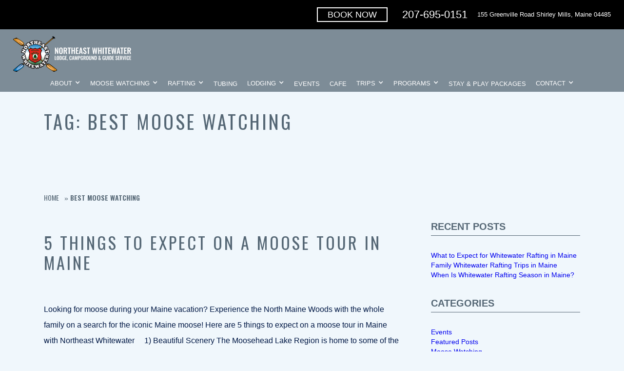

--- FILE ---
content_type: text/html; charset=UTF-8
request_url: https://northeastwhitewater.com/tag/best-moose-watching/
body_size: 148175
content:
<!DOCTYPE html>
<html data-wf-page="5d9b70aae7a0b35848f72d50" data-wf-site="5d9b70aae7a0b3e645f72d51" dir="ltr" lang="en-US">
<head><meta charset="utf-8"><script>if(navigator.userAgent.match(/MSIE|Internet Explorer/i)||navigator.userAgent.match(/Trident\/7\..*?rv:11/i)){var href=document.location.href;if(!href.match(/[?&]nowprocket/)){if(href.indexOf("?")==-1){if(href.indexOf("#")==-1){document.location.href=href+"?nowprocket=1"}else{document.location.href=href.replace("#","?nowprocket=1#")}}else{if(href.indexOf("#")==-1){document.location.href=href+"&nowprocket=1"}else{document.location.href=href.replace("#","&nowprocket=1#")}}}}</script><script>(()=>{class RocketLazyLoadScripts{constructor(){this.v="2.0.4",this.userEvents=["keydown","keyup","mousedown","mouseup","mousemove","mouseover","mouseout","touchmove","touchstart","touchend","touchcancel","wheel","click","dblclick","input"],this.attributeEvents=["onblur","onclick","oncontextmenu","ondblclick","onfocus","onmousedown","onmouseenter","onmouseleave","onmousemove","onmouseout","onmouseover","onmouseup","onmousewheel","onscroll","onsubmit"]}async t(){this.i(),this.o(),/iP(ad|hone)/.test(navigator.userAgent)&&this.h(),this.u(),this.l(this),this.m(),this.k(this),this.p(this),this._(),await Promise.all([this.R(),this.L()]),this.lastBreath=Date.now(),this.S(this),this.P(),this.D(),this.O(),this.M(),await this.C(this.delayedScripts.normal),await this.C(this.delayedScripts.defer),await this.C(this.delayedScripts.async),await this.T(),await this.F(),await this.j(),await this.A(),window.dispatchEvent(new Event("rocket-allScriptsLoaded")),this.everythingLoaded=!0,this.lastTouchEnd&&await new Promise(t=>setTimeout(t,500-Date.now()+this.lastTouchEnd)),this.I(),this.H(),this.U(),this.W()}i(){this.CSPIssue=sessionStorage.getItem("rocketCSPIssue"),document.addEventListener("securitypolicyviolation",t=>{this.CSPIssue||"script-src-elem"!==t.violatedDirective||"data"!==t.blockedURI||(this.CSPIssue=!0,sessionStorage.setItem("rocketCSPIssue",!0))},{isRocket:!0})}o(){window.addEventListener("pageshow",t=>{this.persisted=t.persisted,this.realWindowLoadedFired=!0},{isRocket:!0}),window.addEventListener("pagehide",()=>{this.onFirstUserAction=null},{isRocket:!0})}h(){let t;function e(e){t=e}window.addEventListener("touchstart",e,{isRocket:!0}),window.addEventListener("touchend",function i(o){o.changedTouches[0]&&t.changedTouches[0]&&Math.abs(o.changedTouches[0].pageX-t.changedTouches[0].pageX)<10&&Math.abs(o.changedTouches[0].pageY-t.changedTouches[0].pageY)<10&&o.timeStamp-t.timeStamp<200&&(window.removeEventListener("touchstart",e,{isRocket:!0}),window.removeEventListener("touchend",i,{isRocket:!0}),"INPUT"===o.target.tagName&&"text"===o.target.type||(o.target.dispatchEvent(new TouchEvent("touchend",{target:o.target,bubbles:!0})),o.target.dispatchEvent(new MouseEvent("mouseover",{target:o.target,bubbles:!0})),o.target.dispatchEvent(new PointerEvent("click",{target:o.target,bubbles:!0,cancelable:!0,detail:1,clientX:o.changedTouches[0].clientX,clientY:o.changedTouches[0].clientY})),event.preventDefault()))},{isRocket:!0})}q(t){this.userActionTriggered||("mousemove"!==t.type||this.firstMousemoveIgnored?"keyup"===t.type||"mouseover"===t.type||"mouseout"===t.type||(this.userActionTriggered=!0,this.onFirstUserAction&&this.onFirstUserAction()):this.firstMousemoveIgnored=!0),"click"===t.type&&t.preventDefault(),t.stopPropagation(),t.stopImmediatePropagation(),"touchstart"===this.lastEvent&&"touchend"===t.type&&(this.lastTouchEnd=Date.now()),"click"===t.type&&(this.lastTouchEnd=0),this.lastEvent=t.type,t.composedPath&&t.composedPath()[0].getRootNode()instanceof ShadowRoot&&(t.rocketTarget=t.composedPath()[0]),this.savedUserEvents.push(t)}u(){this.savedUserEvents=[],this.userEventHandler=this.q.bind(this),this.userEvents.forEach(t=>window.addEventListener(t,this.userEventHandler,{passive:!1,isRocket:!0})),document.addEventListener("visibilitychange",this.userEventHandler,{isRocket:!0})}U(){this.userEvents.forEach(t=>window.removeEventListener(t,this.userEventHandler,{passive:!1,isRocket:!0})),document.removeEventListener("visibilitychange",this.userEventHandler,{isRocket:!0}),this.savedUserEvents.forEach(t=>{(t.rocketTarget||t.target).dispatchEvent(new window[t.constructor.name](t.type,t))})}m(){const t="return false",e=Array.from(this.attributeEvents,t=>"data-rocket-"+t),i="["+this.attributeEvents.join("],[")+"]",o="[data-rocket-"+this.attributeEvents.join("],[data-rocket-")+"]",s=(e,i,o)=>{o&&o!==t&&(e.setAttribute("data-rocket-"+i,o),e["rocket"+i]=new Function("event",o),e.setAttribute(i,t))};new MutationObserver(t=>{for(const n of t)"attributes"===n.type&&(n.attributeName.startsWith("data-rocket-")||this.everythingLoaded?n.attributeName.startsWith("data-rocket-")&&this.everythingLoaded&&this.N(n.target,n.attributeName.substring(12)):s(n.target,n.attributeName,n.target.getAttribute(n.attributeName))),"childList"===n.type&&n.addedNodes.forEach(t=>{if(t.nodeType===Node.ELEMENT_NODE)if(this.everythingLoaded)for(const i of[t,...t.querySelectorAll(o)])for(const t of i.getAttributeNames())e.includes(t)&&this.N(i,t.substring(12));else for(const e of[t,...t.querySelectorAll(i)])for(const t of e.getAttributeNames())this.attributeEvents.includes(t)&&s(e,t,e.getAttribute(t))})}).observe(document,{subtree:!0,childList:!0,attributeFilter:[...this.attributeEvents,...e]})}I(){this.attributeEvents.forEach(t=>{document.querySelectorAll("[data-rocket-"+t+"]").forEach(e=>{this.N(e,t)})})}N(t,e){const i=t.getAttribute("data-rocket-"+e);i&&(t.setAttribute(e,i),t.removeAttribute("data-rocket-"+e))}k(t){Object.defineProperty(HTMLElement.prototype,"onclick",{get(){return this.rocketonclick||null},set(e){this.rocketonclick=e,this.setAttribute(t.everythingLoaded?"onclick":"data-rocket-onclick","this.rocketonclick(event)")}})}S(t){function e(e,i){let o=e[i];e[i]=null,Object.defineProperty(e,i,{get:()=>o,set(s){t.everythingLoaded?o=s:e["rocket"+i]=o=s}})}e(document,"onreadystatechange"),e(window,"onload"),e(window,"onpageshow");try{Object.defineProperty(document,"readyState",{get:()=>t.rocketReadyState,set(e){t.rocketReadyState=e},configurable:!0}),document.readyState="loading"}catch(t){console.log("WPRocket DJE readyState conflict, bypassing")}}l(t){this.originalAddEventListener=EventTarget.prototype.addEventListener,this.originalRemoveEventListener=EventTarget.prototype.removeEventListener,this.savedEventListeners=[],EventTarget.prototype.addEventListener=function(e,i,o){o&&o.isRocket||!t.B(e,this)&&!t.userEvents.includes(e)||t.B(e,this)&&!t.userActionTriggered||e.startsWith("rocket-")||t.everythingLoaded?t.originalAddEventListener.call(this,e,i,o):(t.savedEventListeners.push({target:this,remove:!1,type:e,func:i,options:o}),"mouseenter"!==e&&"mouseleave"!==e||t.originalAddEventListener.call(this,e,t.savedUserEvents.push,o))},EventTarget.prototype.removeEventListener=function(e,i,o){o&&o.isRocket||!t.B(e,this)&&!t.userEvents.includes(e)||t.B(e,this)&&!t.userActionTriggered||e.startsWith("rocket-")||t.everythingLoaded?t.originalRemoveEventListener.call(this,e,i,o):t.savedEventListeners.push({target:this,remove:!0,type:e,func:i,options:o})}}J(t,e){this.savedEventListeners=this.savedEventListeners.filter(i=>{let o=i.type,s=i.target||window;return e!==o||t!==s||(this.B(o,s)&&(i.type="rocket-"+o),this.$(i),!1)})}H(){EventTarget.prototype.addEventListener=this.originalAddEventListener,EventTarget.prototype.removeEventListener=this.originalRemoveEventListener,this.savedEventListeners.forEach(t=>this.$(t))}$(t){t.remove?this.originalRemoveEventListener.call(t.target,t.type,t.func,t.options):this.originalAddEventListener.call(t.target,t.type,t.func,t.options)}p(t){let e;function i(e){return t.everythingLoaded?e:e.split(" ").map(t=>"load"===t||t.startsWith("load.")?"rocket-jquery-load":t).join(" ")}function o(o){function s(e){const s=o.fn[e];o.fn[e]=o.fn.init.prototype[e]=function(){return this[0]===window&&t.userActionTriggered&&("string"==typeof arguments[0]||arguments[0]instanceof String?arguments[0]=i(arguments[0]):"object"==typeof arguments[0]&&Object.keys(arguments[0]).forEach(t=>{const e=arguments[0][t];delete arguments[0][t],arguments[0][i(t)]=e})),s.apply(this,arguments),this}}if(o&&o.fn&&!t.allJQueries.includes(o)){const e={DOMContentLoaded:[],"rocket-DOMContentLoaded":[]};for(const t in e)document.addEventListener(t,()=>{e[t].forEach(t=>t())},{isRocket:!0});o.fn.ready=o.fn.init.prototype.ready=function(i){function s(){parseInt(o.fn.jquery)>2?setTimeout(()=>i.bind(document)(o)):i.bind(document)(o)}return"function"==typeof i&&(t.realDomReadyFired?!t.userActionTriggered||t.fauxDomReadyFired?s():e["rocket-DOMContentLoaded"].push(s):e.DOMContentLoaded.push(s)),o([])},s("on"),s("one"),s("off"),t.allJQueries.push(o)}e=o}t.allJQueries=[],o(window.jQuery),Object.defineProperty(window,"jQuery",{get:()=>e,set(t){o(t)}})}P(){const t=new Map;document.write=document.writeln=function(e){const i=document.currentScript,o=document.createRange(),s=i.parentElement;let n=t.get(i);void 0===n&&(n=i.nextSibling,t.set(i,n));const c=document.createDocumentFragment();o.setStart(c,0),c.appendChild(o.createContextualFragment(e)),s.insertBefore(c,n)}}async R(){return new Promise(t=>{this.userActionTriggered?t():this.onFirstUserAction=t})}async L(){return new Promise(t=>{document.addEventListener("DOMContentLoaded",()=>{this.realDomReadyFired=!0,t()},{isRocket:!0})})}async j(){return this.realWindowLoadedFired?Promise.resolve():new Promise(t=>{window.addEventListener("load",t,{isRocket:!0})})}M(){this.pendingScripts=[];this.scriptsMutationObserver=new MutationObserver(t=>{for(const e of t)e.addedNodes.forEach(t=>{"SCRIPT"!==t.tagName||t.noModule||t.isWPRocket||this.pendingScripts.push({script:t,promise:new Promise(e=>{const i=()=>{const i=this.pendingScripts.findIndex(e=>e.script===t);i>=0&&this.pendingScripts.splice(i,1),e()};t.addEventListener("load",i,{isRocket:!0}),t.addEventListener("error",i,{isRocket:!0}),setTimeout(i,1e3)})})})}),this.scriptsMutationObserver.observe(document,{childList:!0,subtree:!0})}async F(){await this.X(),this.pendingScripts.length?(await this.pendingScripts[0].promise,await this.F()):this.scriptsMutationObserver.disconnect()}D(){this.delayedScripts={normal:[],async:[],defer:[]},document.querySelectorAll("script[type$=rocketlazyloadscript]").forEach(t=>{t.hasAttribute("data-rocket-src")?t.hasAttribute("async")&&!1!==t.async?this.delayedScripts.async.push(t):t.hasAttribute("defer")&&!1!==t.defer||"module"===t.getAttribute("data-rocket-type")?this.delayedScripts.defer.push(t):this.delayedScripts.normal.push(t):this.delayedScripts.normal.push(t)})}async _(){await this.L();let t=[];document.querySelectorAll("script[type$=rocketlazyloadscript][data-rocket-src]").forEach(e=>{let i=e.getAttribute("data-rocket-src");if(i&&!i.startsWith("data:")){i.startsWith("//")&&(i=location.protocol+i);try{const o=new URL(i).origin;o!==location.origin&&t.push({src:o,crossOrigin:e.crossOrigin||"module"===e.getAttribute("data-rocket-type")})}catch(t){}}}),t=[...new Map(t.map(t=>[JSON.stringify(t),t])).values()],this.Y(t,"preconnect")}async G(t){if(await this.K(),!0!==t.noModule||!("noModule"in HTMLScriptElement.prototype))return new Promise(e=>{let i;function o(){(i||t).setAttribute("data-rocket-status","executed"),e()}try{if(navigator.userAgent.includes("Firefox/")||""===navigator.vendor||this.CSPIssue)i=document.createElement("script"),[...t.attributes].forEach(t=>{let e=t.nodeName;"type"!==e&&("data-rocket-type"===e&&(e="type"),"data-rocket-src"===e&&(e="src"),i.setAttribute(e,t.nodeValue))}),t.text&&(i.text=t.text),t.nonce&&(i.nonce=t.nonce),i.hasAttribute("src")?(i.addEventListener("load",o,{isRocket:!0}),i.addEventListener("error",()=>{i.setAttribute("data-rocket-status","failed-network"),e()},{isRocket:!0}),setTimeout(()=>{i.isConnected||e()},1)):(i.text=t.text,o()),i.isWPRocket=!0,t.parentNode.replaceChild(i,t);else{const i=t.getAttribute("data-rocket-type"),s=t.getAttribute("data-rocket-src");i?(t.type=i,t.removeAttribute("data-rocket-type")):t.removeAttribute("type"),t.addEventListener("load",o,{isRocket:!0}),t.addEventListener("error",i=>{this.CSPIssue&&i.target.src.startsWith("data:")?(console.log("WPRocket: CSP fallback activated"),t.removeAttribute("src"),this.G(t).then(e)):(t.setAttribute("data-rocket-status","failed-network"),e())},{isRocket:!0}),s?(t.fetchPriority="high",t.removeAttribute("data-rocket-src"),t.src=s):t.src="data:text/javascript;base64,"+window.btoa(unescape(encodeURIComponent(t.text)))}}catch(i){t.setAttribute("data-rocket-status","failed-transform"),e()}});t.setAttribute("data-rocket-status","skipped")}async C(t){const e=t.shift();return e?(e.isConnected&&await this.G(e),this.C(t)):Promise.resolve()}O(){this.Y([...this.delayedScripts.normal,...this.delayedScripts.defer,...this.delayedScripts.async],"preload")}Y(t,e){this.trash=this.trash||[];let i=!0;var o=document.createDocumentFragment();t.forEach(t=>{const s=t.getAttribute&&t.getAttribute("data-rocket-src")||t.src;if(s&&!s.startsWith("data:")){const n=document.createElement("link");n.href=s,n.rel=e,"preconnect"!==e&&(n.as="script",n.fetchPriority=i?"high":"low"),t.getAttribute&&"module"===t.getAttribute("data-rocket-type")&&(n.crossOrigin=!0),t.crossOrigin&&(n.crossOrigin=t.crossOrigin),t.integrity&&(n.integrity=t.integrity),t.nonce&&(n.nonce=t.nonce),o.appendChild(n),this.trash.push(n),i=!1}}),document.head.appendChild(o)}W(){this.trash.forEach(t=>t.remove())}async T(){try{document.readyState="interactive"}catch(t){}this.fauxDomReadyFired=!0;try{await this.K(),this.J(document,"readystatechange"),document.dispatchEvent(new Event("rocket-readystatechange")),await this.K(),document.rocketonreadystatechange&&document.rocketonreadystatechange(),await this.K(),this.J(document,"DOMContentLoaded"),document.dispatchEvent(new Event("rocket-DOMContentLoaded")),await this.K(),this.J(window,"DOMContentLoaded"),window.dispatchEvent(new Event("rocket-DOMContentLoaded"))}catch(t){console.error(t)}}async A(){try{document.readyState="complete"}catch(t){}try{await this.K(),this.J(document,"readystatechange"),document.dispatchEvent(new Event("rocket-readystatechange")),await this.K(),document.rocketonreadystatechange&&document.rocketonreadystatechange(),await this.K(),this.J(window,"load"),window.dispatchEvent(new Event("rocket-load")),await this.K(),window.rocketonload&&window.rocketonload(),await this.K(),this.allJQueries.forEach(t=>t(window).trigger("rocket-jquery-load")),await this.K(),this.J(window,"pageshow");const t=new Event("rocket-pageshow");t.persisted=this.persisted,window.dispatchEvent(t),await this.K(),window.rocketonpageshow&&window.rocketonpageshow({persisted:this.persisted})}catch(t){console.error(t)}}async K(){Date.now()-this.lastBreath>45&&(await this.X(),this.lastBreath=Date.now())}async X(){return document.hidden?new Promise(t=>setTimeout(t)):new Promise(t=>requestAnimationFrame(t))}B(t,e){return e===document&&"readystatechange"===t||(e===document&&"DOMContentLoaded"===t||(e===window&&"DOMContentLoaded"===t||(e===window&&"load"===t||e===window&&"pageshow"===t)))}static run(){(new RocketLazyLoadScripts).t()}}RocketLazyLoadScripts.run()})();</script>
<!-- Google Tag Manager -->
<script type="rocketlazyloadscript">(function(w,d,s,l,i){w[l]=w[l]||[];w[l].push({'gtm.start':
new Date().getTime(),event:'gtm.js'});var f=d.getElementsByTagName(s)[0],
j=d.createElement(s),dl=l!='dataLayer'?'&l='+l:'';j.async=true;j.src=
'https://www.googletagmanager.com/gtm.js?id='+i+dl;f.parentNode.insertBefore(j,f);
})(window,document,'script','dataLayer','GTM-TRCH28K');</script>
<!-- End Google Tag Manager -->

<!-- Global site tag (gtag.js) - Google Analytics -->
<script type="rocketlazyloadscript" async data-rocket-src="https://www.googletagmanager.com/gtag/js?id=UA-47171827-1"></script>
<script type="rocketlazyloadscript">
  window.dataLayer = window.dataLayer || [];
  function gtag(){dataLayer.push(arguments);}
  gtag('js', new Date());

  gtag('config', 'UA-47171827-1');
</script>

<script type="application/ld+json">
    {
      "@context":"http://schema.org",
      "@type": ["Organization"],
      "additionalType": 
        [
          "http://www.productontology.org/id/Tourism",
          "http://www.productontology.org/id/Guide"
        ],  
      "@id":"https://northeastwhitewater.com/",
      "name":"Northeast Whitewater Rafting",
      "url":"https://northeastwhitewater.com/",
      "logo":"https://cdn-12c7.kxcdn.com/images/northeastwhitewater_com/NortheastWhitewaterLogo485-1.svg",
      "image": "https://cdn-12c7.kxcdn.com/images/northeastwhitewater_com/NortheastWhitewaterLogo485-1.svg", 
      "description": "Northeast Whitewater provides trips and tours that include moose tours, rafting trips, yurt camp sites and many more! Learn more by visiting our website",
      "telephone": "+1-207-695-0151",
      "contactPoint":
        [
          {
            "@type": "ContactPoint",
            "telephone": "+1-207-695-0151",
            "contactType": "customer service"
          }
        ],
      "location":
        [  
          {
            "@type": ["LocalBusiness","ProfessionalService"],
            "@id":"https://northeastwhitewater.com/location/", 
            "url":"https://northeastwhitewater.com/location/",
            "name":"Contact Us",
            "image": "https://cdn-12c7.kxcdn.com/images/northeastwhitewater_com/NortheastWhitewaterLogo485-1.svg",
            "address":
              {
                "@type":"PostalAddress",
                "streetAddress": "155 Greenville Road",
                "addressLocality": "Shirley Mills",
                "addressRegion": "ME",
                "postalCode":"04485"
              },
            "openingHours": ["Mo 09:00-18:00", "Tu 09:00-18:00", "We 09:00-18:00", "Th 09:00-18:00", "Fr 09:00-18:00", "Sa 10:00-17:00" ],
			"priceRange":"$150.00",
            "telephone":"+1-207-695-0151",
            "contactPoint":
              [
                {
                  "@type": "ContactPoint",
                  "telephone": "+1-207-695-0151",
                  "contactType": "customer service"
                }
              ],
            "hasMap" : "https://www.google.com/maps/place/Northeast+Whitewater/@45.371093,-69.593024,14z/data=!4m5!3m4!1s0x0:0x3c4c8b56e6613a35!8m2!3d45.371093!4d-69.593024?hl=en-US",
            "Specialty" :
              [
                "Moose Tours",
				"Whitewater Rafting",
				"Yurts",
				"Trips",
				"Hiking"
              ]
          }  
        ],
      "sameAs":
        [
          "https://www.facebook.com/northeastwhitewater/",
          "https://www.youtube.com/user/northeastguides?feature=guide",
          "https://www.pinterest.com/raftingmaine/"
          ]
    },
    {
      "@context":"http://schema.org",
      "@type":"LocalBusiness",
	  "geo":[{"@type":"GeoCoordinates","latitude":"45.371720","longitude":"-69.594144"},
      "@id":"https://northeastwhitewater.com",
      "name":"Northeast Whitewater Rafting" 
    }
  ]
  </script>

  
  <meta content="width=device-width, initial-scale=1" name="viewport">
  <link rel="shortcut icon" href="https://northeastwhitewater.com/favicon.ico">
  <link rel="apple-touch-icon" href="https://northeastwhitewater.com/wp-content/themes/glacial/images/NortheastWhitewaterLogo.png">
  <meta name="facebook-domain-verification" content="jqoyh0cb27tbudmciugqgzz6cfk503" />

  <script type="rocketlazyloadscript" data-rocket-type="text/javascript"> adroll_adv_id = "PP3F2VJ7TRBVFFFUQRSMXO"; adroll_pix_id = "DBKIEDWM5RFBXKWQGJSVMT"; adroll_version = "2.0"; (function(w, d, e, o, a) { w.__adroll_loaded = true; w.adroll = w.adroll || []; w.adroll.f = [ 'setProperties', 'identify', 'track' ]; var roundtripUrl = "https://s.adroll.com/j/" + adroll_adv_id + "/roundtrip.js"; for (a = 0; a < w.adroll.f.length; a++) { w.adroll[w.adroll.f[a]] = w.adroll[w.adroll.f[a]] || (function(n) { return function() { w.adroll.push([ n, arguments ]) } })(w.adroll.f[a]) } e = d.createElement('script'); o = d.getElementsByTagName('script')[0]; e.async = 1; e.src = roundtripUrl; o.parentNode.insertBefore(e, o); })(window, document); adroll.track("pageView"); </script>

    <!-- Facebook Pixel Code moved to footer for test -->
<script type="rocketlazyloadscript">
  !function(f,b,e,v,n,t,s)
  {if(f.fbq)return;n=f.fbq=function(){n.callMethod?
  n.callMethod.apply(n,arguments):n.queue.push(arguments)};
  if(!f._fbq)f._fbq=n;n.push=n;n.loaded=!0;n.version='2.0';
  n.queue=[];t=b.createElement(e);t.async=!0;
  t.src=v;s=b.getElementsByTagName(e)[0];
  s.parentNode.insertBefore(t,s)}(window, document,'script',
  'https://connect.facebook.net/en_US/fbevents.js');
  fbq('init', '377345103380844');
  fbq('track', 'PageView');
</script>
<noscript><img height="1" width="1" style="display:none"
  src="https://www.facebook.com/tr?id=377345103380844&ev=PageView&noscript=1"
/></noscript>
<!-- End Facebook Pixel Code -->

  <meta http-equiv="x-dns-prefetch-control" content="on">

<link rel="dns-prefetch" href="//fonts.googleapis.com" />
<link rel="dns-prefetch" href="//fonts.gstatic.com" />
<link rel="dns-prefetch" href="//ajax.googleapis.com" />
<link rel="dns-prefetch" href="//apis.google.com" />
<link rel="dns-prefetch" href="//google-analytics.com" />
<link rel="dns-prefetch" href="//www.google-analytics.com" />
<link rel="dns-prefetch" href="//ssl.google-analytics.com" />
<link rel="dns-prefetch" href="//youtube.com" />
<link rel="dns-prefetch" href="//api.pinterest.com" />
<link rel="dns-prefetch" href="//connect.facebook.net" />
<link rel="dns-prefetch" href="//platform.twitter.com" />
<link rel="dns-prefetch" href="//syndication.twitter.com" />
<link rel="dns-prefetch" href="//syndication.twitter.com" />
<link rel="dns-prefetch" href="//platform.instagram.com" />
<link rel="dns-prefetch" href="//s.gravatar.com" />
<link rel="dns-prefetch" href="//s0.wp.com" />
<link rel="dns-prefetch" href="//stats.wp.com" /><meta name='robots' content='noindex, follow' />
<!-- Google Tag Manager -->
<script type="rocketlazyloadscript">(function(w,d,s,l,i){w[l]=w[l]||[];w[l].push({'gtm.start':
new Date().getTime(),event:'gtm.js'});var f=d.getElementsByTagName(s)[0],
j=d.createElement(s),dl=l!='dataLayer'?'&l='+l:'';j.async=true;j.src=
'https://www.googletagmanager.com/gtm.js?id='+i+dl;f.parentNode.insertBefore(j,f);
})(window,document,'script','dataLayer','GTM-57D8KXG');</script>
<!-- End Google Tag Manager -->

	<!-- This site is optimized with the Yoast SEO plugin v26.4 - https://yoast.com/wordpress/plugins/seo/ -->
	<title>best moose watching Archives - Northeast Whitewater</title>
	<meta name="description" content="This archive contains all blog posts under the category of &quot;best moose watching&quot; in the Northeast Whitewater blog archives." />
	<meta property="og:locale" content="en_US" />
	<meta property="og:type" content="article" />
	<meta property="og:title" content="best moose watching Archives - Northeast Whitewater" />
	<meta property="og:description" content="This archive contains all blog posts under the category of &quot;best moose watching&quot; in the Northeast Whitewater blog archives." />
	<meta property="og:url" content="https://northeastwhitewater.com/tag/best-moose-watching/" />
	<meta property="og:site_name" content="Northeast Whitewater" />
	<meta name="twitter:card" content="summary_large_image" />
	<meta name="twitter:site" content="@RaftingMaine" />
	<script type="application/ld+json" class="yoast-schema-graph">{"@context":"https://schema.org","@graph":[{"@type":"CollectionPage","@id":"https://northeastwhitewater.com/tag/best-moose-watching/","url":"https://northeastwhitewater.com/tag/best-moose-watching/","name":"best moose watching Archives - Northeast Whitewater","isPartOf":{"@id":"https://northeastwhitewater.com/#website"},"description":"This archive contains all blog posts under the category of \"best moose watching\" in the Northeast Whitewater blog archives.","breadcrumb":{"@id":"https://northeastwhitewater.com/tag/best-moose-watching/#breadcrumb"},"inLanguage":"en-US"},{"@type":"BreadcrumbList","@id":"https://northeastwhitewater.com/tag/best-moose-watching/#breadcrumb","itemListElement":[{"@type":"ListItem","position":1,"name":"Home","item":"https://northeastwhitewater.com/"},{"@type":"ListItem","position":2,"name":"best moose watching"}]},{"@type":"WebSite","@id":"https://northeastwhitewater.com/#website","url":"https://northeastwhitewater.com/","name":"Northeast Whitewater","description":"","publisher":{"@id":"https://northeastwhitewater.com/#organization"},"potentialAction":[{"@type":"SearchAction","target":{"@type":"EntryPoint","urlTemplate":"https://northeastwhitewater.com/?s={search_term_string}"},"query-input":{"@type":"PropertyValueSpecification","valueRequired":true,"valueName":"search_term_string"}}],"inLanguage":"en-US"},{"@type":"Organization","@id":"https://northeastwhitewater.com/#organization","name":"Northeast Whitewater","url":"https://northeastwhitewater.com/","logo":{"@type":"ImageObject","inLanguage":"en-US","@id":"https://northeastwhitewater.com/#/schema/logo/image/","url":"https://northeastwhitewater.com/wp-content/uploads/northeast_whitewater_logo.png","contentUrl":"https://northeastwhitewater.com/wp-content/uploads/northeast_whitewater_logo.png","width":863,"height":210,"caption":"Northeast Whitewater"},"image":{"@id":"https://northeastwhitewater.com/#/schema/logo/image/"},"sameAs":["https://www.facebook.com/northeastwhitewater/","https://x.com/RaftingMaine","https://www.instagram.com/northeast_whitewater/","https://www.pinterest.com/raftingmaine/","https://www.youtube.com/user/northeastguides?feature=guide"]}]}</script>
	<!-- / Yoast SEO plugin. -->


<link rel='dns-prefetch' href='//code.jquery.com' />
<link rel='dns-prefetch' href='//ajax.googleapis.com' />

<link rel="alternate" type="application/rss+xml" title="Northeast Whitewater &raquo; best moose watching Tag Feed" href="https://northeastwhitewater.com/tag/best-moose-watching/feed/" />
<style id='wp-img-auto-sizes-contain-inline-css' type='text/css'>
img:is([sizes=auto i],[sizes^="auto," i]){contain-intrinsic-size:3000px 1500px}
/*# sourceURL=wp-img-auto-sizes-contain-inline-css */
</style>
<style id='wp-emoji-styles-inline-css' type='text/css'>

	img.wp-smiley, img.emoji {
		display: inline !important;
		border: none !important;
		box-shadow: none !important;
		height: 1em !important;
		width: 1em !important;
		margin: 0 0.07em !important;
		vertical-align: -0.1em !important;
		background: none !important;
		padding: 0 !important;
	}
/*# sourceURL=wp-emoji-styles-inline-css */
</style>
<style id='wp-block-library-inline-css' type='text/css'>
:root{--wp-block-synced-color:#7a00df;--wp-block-synced-color--rgb:122,0,223;--wp-bound-block-color:var(--wp-block-synced-color);--wp-editor-canvas-background:#ddd;--wp-admin-theme-color:#007cba;--wp-admin-theme-color--rgb:0,124,186;--wp-admin-theme-color-darker-10:#006ba1;--wp-admin-theme-color-darker-10--rgb:0,107,160.5;--wp-admin-theme-color-darker-20:#005a87;--wp-admin-theme-color-darker-20--rgb:0,90,135;--wp-admin-border-width-focus:2px}@media (min-resolution:192dpi){:root{--wp-admin-border-width-focus:1.5px}}.wp-element-button{cursor:pointer}:root .has-very-light-gray-background-color{background-color:#eee}:root .has-very-dark-gray-background-color{background-color:#313131}:root .has-very-light-gray-color{color:#eee}:root .has-very-dark-gray-color{color:#313131}:root .has-vivid-green-cyan-to-vivid-cyan-blue-gradient-background{background:linear-gradient(135deg,#00d084,#0693e3)}:root .has-purple-crush-gradient-background{background:linear-gradient(135deg,#34e2e4,#4721fb 50%,#ab1dfe)}:root .has-hazy-dawn-gradient-background{background:linear-gradient(135deg,#faaca8,#dad0ec)}:root .has-subdued-olive-gradient-background{background:linear-gradient(135deg,#fafae1,#67a671)}:root .has-atomic-cream-gradient-background{background:linear-gradient(135deg,#fdd79a,#004a59)}:root .has-nightshade-gradient-background{background:linear-gradient(135deg,#330968,#31cdcf)}:root .has-midnight-gradient-background{background:linear-gradient(135deg,#020381,#2874fc)}:root{--wp--preset--font-size--normal:16px;--wp--preset--font-size--huge:42px}.has-regular-font-size{font-size:1em}.has-larger-font-size{font-size:2.625em}.has-normal-font-size{font-size:var(--wp--preset--font-size--normal)}.has-huge-font-size{font-size:var(--wp--preset--font-size--huge)}.has-text-align-center{text-align:center}.has-text-align-left{text-align:left}.has-text-align-right{text-align:right}.has-fit-text{white-space:nowrap!important}#end-resizable-editor-section{display:none}.aligncenter{clear:both}.items-justified-left{justify-content:flex-start}.items-justified-center{justify-content:center}.items-justified-right{justify-content:flex-end}.items-justified-space-between{justify-content:space-between}.screen-reader-text{border:0;clip-path:inset(50%);height:1px;margin:-1px;overflow:hidden;padding:0;position:absolute;width:1px;word-wrap:normal!important}.screen-reader-text:focus{background-color:#ddd;clip-path:none;color:#444;display:block;font-size:1em;height:auto;left:5px;line-height:normal;padding:15px 23px 14px;text-decoration:none;top:5px;width:auto;z-index:100000}html :where(.has-border-color){border-style:solid}html :where([style*=border-top-color]){border-top-style:solid}html :where([style*=border-right-color]){border-right-style:solid}html :where([style*=border-bottom-color]){border-bottom-style:solid}html :where([style*=border-left-color]){border-left-style:solid}html :where([style*=border-width]){border-style:solid}html :where([style*=border-top-width]){border-top-style:solid}html :where([style*=border-right-width]){border-right-style:solid}html :where([style*=border-bottom-width]){border-bottom-style:solid}html :where([style*=border-left-width]){border-left-style:solid}html :where(img[class*=wp-image-]){height:auto;max-width:100%}:where(figure){margin:0 0 1em}html :where(.is-position-sticky){--wp-admin--admin-bar--position-offset:var(--wp-admin--admin-bar--height,0px)}@media screen and (max-width:600px){html :where(.is-position-sticky){--wp-admin--admin-bar--position-offset:0px}}

/*# sourceURL=wp-block-library-inline-css */
</style><style id='global-styles-inline-css' type='text/css'>
:root{--wp--preset--aspect-ratio--square: 1;--wp--preset--aspect-ratio--4-3: 4/3;--wp--preset--aspect-ratio--3-4: 3/4;--wp--preset--aspect-ratio--3-2: 3/2;--wp--preset--aspect-ratio--2-3: 2/3;--wp--preset--aspect-ratio--16-9: 16/9;--wp--preset--aspect-ratio--9-16: 9/16;--wp--preset--color--black: #000000;--wp--preset--color--cyan-bluish-gray: #abb8c3;--wp--preset--color--white: #ffffff;--wp--preset--color--pale-pink: #f78da7;--wp--preset--color--vivid-red: #cf2e2e;--wp--preset--color--luminous-vivid-orange: #ff6900;--wp--preset--color--luminous-vivid-amber: #fcb900;--wp--preset--color--light-green-cyan: #7bdcb5;--wp--preset--color--vivid-green-cyan: #00d084;--wp--preset--color--pale-cyan-blue: #8ed1fc;--wp--preset--color--vivid-cyan-blue: #0693e3;--wp--preset--color--vivid-purple: #9b51e0;--wp--preset--gradient--vivid-cyan-blue-to-vivid-purple: linear-gradient(135deg,rgb(6,147,227) 0%,rgb(155,81,224) 100%);--wp--preset--gradient--light-green-cyan-to-vivid-green-cyan: linear-gradient(135deg,rgb(122,220,180) 0%,rgb(0,208,130) 100%);--wp--preset--gradient--luminous-vivid-amber-to-luminous-vivid-orange: linear-gradient(135deg,rgb(252,185,0) 0%,rgb(255,105,0) 100%);--wp--preset--gradient--luminous-vivid-orange-to-vivid-red: linear-gradient(135deg,rgb(255,105,0) 0%,rgb(207,46,46) 100%);--wp--preset--gradient--very-light-gray-to-cyan-bluish-gray: linear-gradient(135deg,rgb(238,238,238) 0%,rgb(169,184,195) 100%);--wp--preset--gradient--cool-to-warm-spectrum: linear-gradient(135deg,rgb(74,234,220) 0%,rgb(151,120,209) 20%,rgb(207,42,186) 40%,rgb(238,44,130) 60%,rgb(251,105,98) 80%,rgb(254,248,76) 100%);--wp--preset--gradient--blush-light-purple: linear-gradient(135deg,rgb(255,206,236) 0%,rgb(152,150,240) 100%);--wp--preset--gradient--blush-bordeaux: linear-gradient(135deg,rgb(254,205,165) 0%,rgb(254,45,45) 50%,rgb(107,0,62) 100%);--wp--preset--gradient--luminous-dusk: linear-gradient(135deg,rgb(255,203,112) 0%,rgb(199,81,192) 50%,rgb(65,88,208) 100%);--wp--preset--gradient--pale-ocean: linear-gradient(135deg,rgb(255,245,203) 0%,rgb(182,227,212) 50%,rgb(51,167,181) 100%);--wp--preset--gradient--electric-grass: linear-gradient(135deg,rgb(202,248,128) 0%,rgb(113,206,126) 100%);--wp--preset--gradient--midnight: linear-gradient(135deg,rgb(2,3,129) 0%,rgb(40,116,252) 100%);--wp--preset--font-size--small: 13px;--wp--preset--font-size--medium: 20px;--wp--preset--font-size--large: 36px;--wp--preset--font-size--x-large: 42px;--wp--preset--spacing--20: 0.44rem;--wp--preset--spacing--30: 0.67rem;--wp--preset--spacing--40: 1rem;--wp--preset--spacing--50: 1.5rem;--wp--preset--spacing--60: 2.25rem;--wp--preset--spacing--70: 3.38rem;--wp--preset--spacing--80: 5.06rem;--wp--preset--shadow--natural: 6px 6px 9px rgba(0, 0, 0, 0.2);--wp--preset--shadow--deep: 12px 12px 50px rgba(0, 0, 0, 0.4);--wp--preset--shadow--sharp: 6px 6px 0px rgba(0, 0, 0, 0.2);--wp--preset--shadow--outlined: 6px 6px 0px -3px rgb(255, 255, 255), 6px 6px rgb(0, 0, 0);--wp--preset--shadow--crisp: 6px 6px 0px rgb(0, 0, 0);}:where(.is-layout-flex){gap: 0.5em;}:where(.is-layout-grid){gap: 0.5em;}body .is-layout-flex{display: flex;}.is-layout-flex{flex-wrap: wrap;align-items: center;}.is-layout-flex > :is(*, div){margin: 0;}body .is-layout-grid{display: grid;}.is-layout-grid > :is(*, div){margin: 0;}:where(.wp-block-columns.is-layout-flex){gap: 2em;}:where(.wp-block-columns.is-layout-grid){gap: 2em;}:where(.wp-block-post-template.is-layout-flex){gap: 1.25em;}:where(.wp-block-post-template.is-layout-grid){gap: 1.25em;}.has-black-color{color: var(--wp--preset--color--black) !important;}.has-cyan-bluish-gray-color{color: var(--wp--preset--color--cyan-bluish-gray) !important;}.has-white-color{color: var(--wp--preset--color--white) !important;}.has-pale-pink-color{color: var(--wp--preset--color--pale-pink) !important;}.has-vivid-red-color{color: var(--wp--preset--color--vivid-red) !important;}.has-luminous-vivid-orange-color{color: var(--wp--preset--color--luminous-vivid-orange) !important;}.has-luminous-vivid-amber-color{color: var(--wp--preset--color--luminous-vivid-amber) !important;}.has-light-green-cyan-color{color: var(--wp--preset--color--light-green-cyan) !important;}.has-vivid-green-cyan-color{color: var(--wp--preset--color--vivid-green-cyan) !important;}.has-pale-cyan-blue-color{color: var(--wp--preset--color--pale-cyan-blue) !important;}.has-vivid-cyan-blue-color{color: var(--wp--preset--color--vivid-cyan-blue) !important;}.has-vivid-purple-color{color: var(--wp--preset--color--vivid-purple) !important;}.has-black-background-color{background-color: var(--wp--preset--color--black) !important;}.has-cyan-bluish-gray-background-color{background-color: var(--wp--preset--color--cyan-bluish-gray) !important;}.has-white-background-color{background-color: var(--wp--preset--color--white) !important;}.has-pale-pink-background-color{background-color: var(--wp--preset--color--pale-pink) !important;}.has-vivid-red-background-color{background-color: var(--wp--preset--color--vivid-red) !important;}.has-luminous-vivid-orange-background-color{background-color: var(--wp--preset--color--luminous-vivid-orange) !important;}.has-luminous-vivid-amber-background-color{background-color: var(--wp--preset--color--luminous-vivid-amber) !important;}.has-light-green-cyan-background-color{background-color: var(--wp--preset--color--light-green-cyan) !important;}.has-vivid-green-cyan-background-color{background-color: var(--wp--preset--color--vivid-green-cyan) !important;}.has-pale-cyan-blue-background-color{background-color: var(--wp--preset--color--pale-cyan-blue) !important;}.has-vivid-cyan-blue-background-color{background-color: var(--wp--preset--color--vivid-cyan-blue) !important;}.has-vivid-purple-background-color{background-color: var(--wp--preset--color--vivid-purple) !important;}.has-black-border-color{border-color: var(--wp--preset--color--black) !important;}.has-cyan-bluish-gray-border-color{border-color: var(--wp--preset--color--cyan-bluish-gray) !important;}.has-white-border-color{border-color: var(--wp--preset--color--white) !important;}.has-pale-pink-border-color{border-color: var(--wp--preset--color--pale-pink) !important;}.has-vivid-red-border-color{border-color: var(--wp--preset--color--vivid-red) !important;}.has-luminous-vivid-orange-border-color{border-color: var(--wp--preset--color--luminous-vivid-orange) !important;}.has-luminous-vivid-amber-border-color{border-color: var(--wp--preset--color--luminous-vivid-amber) !important;}.has-light-green-cyan-border-color{border-color: var(--wp--preset--color--light-green-cyan) !important;}.has-vivid-green-cyan-border-color{border-color: var(--wp--preset--color--vivid-green-cyan) !important;}.has-pale-cyan-blue-border-color{border-color: var(--wp--preset--color--pale-cyan-blue) !important;}.has-vivid-cyan-blue-border-color{border-color: var(--wp--preset--color--vivid-cyan-blue) !important;}.has-vivid-purple-border-color{border-color: var(--wp--preset--color--vivid-purple) !important;}.has-vivid-cyan-blue-to-vivid-purple-gradient-background{background: var(--wp--preset--gradient--vivid-cyan-blue-to-vivid-purple) !important;}.has-light-green-cyan-to-vivid-green-cyan-gradient-background{background: var(--wp--preset--gradient--light-green-cyan-to-vivid-green-cyan) !important;}.has-luminous-vivid-amber-to-luminous-vivid-orange-gradient-background{background: var(--wp--preset--gradient--luminous-vivid-amber-to-luminous-vivid-orange) !important;}.has-luminous-vivid-orange-to-vivid-red-gradient-background{background: var(--wp--preset--gradient--luminous-vivid-orange-to-vivid-red) !important;}.has-very-light-gray-to-cyan-bluish-gray-gradient-background{background: var(--wp--preset--gradient--very-light-gray-to-cyan-bluish-gray) !important;}.has-cool-to-warm-spectrum-gradient-background{background: var(--wp--preset--gradient--cool-to-warm-spectrum) !important;}.has-blush-light-purple-gradient-background{background: var(--wp--preset--gradient--blush-light-purple) !important;}.has-blush-bordeaux-gradient-background{background: var(--wp--preset--gradient--blush-bordeaux) !important;}.has-luminous-dusk-gradient-background{background: var(--wp--preset--gradient--luminous-dusk) !important;}.has-pale-ocean-gradient-background{background: var(--wp--preset--gradient--pale-ocean) !important;}.has-electric-grass-gradient-background{background: var(--wp--preset--gradient--electric-grass) !important;}.has-midnight-gradient-background{background: var(--wp--preset--gradient--midnight) !important;}.has-small-font-size{font-size: var(--wp--preset--font-size--small) !important;}.has-medium-font-size{font-size: var(--wp--preset--font-size--medium) !important;}.has-large-font-size{font-size: var(--wp--preset--font-size--large) !important;}.has-x-large-font-size{font-size: var(--wp--preset--font-size--x-large) !important;}
/*# sourceURL=global-styles-inline-css */
</style>

<style id='classic-theme-styles-inline-css' type='text/css'>
/*! This file is auto-generated */
.wp-block-button__link{color:#fff;background-color:#32373c;border-radius:9999px;box-shadow:none;text-decoration:none;padding:calc(.667em + 2px) calc(1.333em + 2px);font-size:1.125em}.wp-block-file__button{background:#32373c;color:#fff;text-decoration:none}
/*# sourceURL=/wp-includes/css/classic-themes.min.css */
</style>
<link data-minify="1" rel='stylesheet' id='normalize-css' href='https://northeastwhitewater.com/wp-content/cache/min/1/wp-content/themes/glacial/css/normalize.css?ver=1768582889' type='text/css' media='all' />
<link data-minify="1" rel='stylesheet' id='webflow-css' href='https://northeastwhitewater.com/wp-content/cache/min/1/wp-content/themes/glacial/css/components.css?ver=1768582889' type='text/css' media='all' />
<link data-minify="1" rel='stylesheet' id='main_site_style-css' href='https://northeastwhitewater.com/wp-content/cache/background-css/1/northeastwhitewater.com/wp-content/cache/min/1/wp-content/themes/glacial/css/northeast-whitewater-2.css?ver=1768582889&wpr_t=1768761175' type='text/css' media='all' />
<link data-minify="1" rel='stylesheet' id='main_site_overrides-css' href='https://northeastwhitewater.com/wp-content/cache/background-css/1/northeastwhitewater.com/wp-content/cache/min/1/wp-content/themes/glacial/style.css?ver=1768582889&wpr_t=1768761175' type='text/css' media='all' />
<style id='kadence-blocks-global-variables-inline-css' type='text/css'>
:root {--global-kb-font-size-sm:clamp(0.8rem, 0.73rem + 0.217vw, 0.9rem);--global-kb-font-size-md:clamp(1.1rem, 0.995rem + 0.326vw, 1.25rem);--global-kb-font-size-lg:clamp(1.75rem, 1.576rem + 0.543vw, 2rem);--global-kb-font-size-xl:clamp(2.25rem, 1.728rem + 1.63vw, 3rem);--global-kb-font-size-xxl:clamp(2.5rem, 1.456rem + 3.26vw, 4rem);--global-kb-font-size-xxxl:clamp(2.75rem, 0.489rem + 7.065vw, 6rem);}:root {--global-palette1: #3182CE;--global-palette2: #2B6CB0;--global-palette3: #1A202C;--global-palette4: #2D3748;--global-palette5: #4A5568;--global-palette6: #718096;--global-palette7: #EDF2F7;--global-palette8: #F7FAFC;--global-palette9: #ffffff;}
/*# sourceURL=kadence-blocks-global-variables-inline-css */
</style>
<style id='wp-block-button-inline-css' type='text/css'>
.wp-block-button__link{align-content:center;box-sizing:border-box;cursor:pointer;display:inline-block;height:100%;text-align:center;word-break:break-word}.wp-block-button__link.aligncenter{text-align:center}.wp-block-button__link.alignright{text-align:right}:where(.wp-block-button__link){border-radius:9999px;box-shadow:none;padding:calc(.667em + 2px) calc(1.333em + 2px);text-decoration:none}.wp-block-button[style*=text-decoration] .wp-block-button__link{text-decoration:inherit}.wp-block-buttons>.wp-block-button.has-custom-width{max-width:none}.wp-block-buttons>.wp-block-button.has-custom-width .wp-block-button__link{width:100%}.wp-block-buttons>.wp-block-button.has-custom-font-size .wp-block-button__link{font-size:inherit}.wp-block-buttons>.wp-block-button.wp-block-button__width-25{width:calc(25% - var(--wp--style--block-gap, .5em)*.75)}.wp-block-buttons>.wp-block-button.wp-block-button__width-50{width:calc(50% - var(--wp--style--block-gap, .5em)*.5)}.wp-block-buttons>.wp-block-button.wp-block-button__width-75{width:calc(75% - var(--wp--style--block-gap, .5em)*.25)}.wp-block-buttons>.wp-block-button.wp-block-button__width-100{flex-basis:100%;width:100%}.wp-block-buttons.is-vertical>.wp-block-button.wp-block-button__width-25{width:25%}.wp-block-buttons.is-vertical>.wp-block-button.wp-block-button__width-50{width:50%}.wp-block-buttons.is-vertical>.wp-block-button.wp-block-button__width-75{width:75%}.wp-block-button.is-style-squared,.wp-block-button__link.wp-block-button.is-style-squared{border-radius:0}.wp-block-button.no-border-radius,.wp-block-button__link.no-border-radius{border-radius:0!important}:root :where(.wp-block-button .wp-block-button__link.is-style-outline),:root :where(.wp-block-button.is-style-outline>.wp-block-button__link){border:2px solid;padding:.667em 1.333em}:root :where(.wp-block-button .wp-block-button__link.is-style-outline:not(.has-text-color)),:root :where(.wp-block-button.is-style-outline>.wp-block-button__link:not(.has-text-color)){color:currentColor}:root :where(.wp-block-button .wp-block-button__link.is-style-outline:not(.has-background)),:root :where(.wp-block-button.is-style-outline>.wp-block-button__link:not(.has-background)){background-color:initial;background-image:none}
/*# sourceURL=https://northeastwhitewater.com/wp-includes/blocks/button/style.min.css */
</style>
<style id='wp-block-search-inline-css' type='text/css'>
.wp-block-search__button{margin-left:10px;word-break:normal}.wp-block-search__button.has-icon{line-height:0}.wp-block-search__button svg{height:1.25em;min-height:24px;min-width:24px;width:1.25em;fill:currentColor;vertical-align:text-bottom}:where(.wp-block-search__button){border:1px solid #ccc;padding:6px 10px}.wp-block-search__inside-wrapper{display:flex;flex:auto;flex-wrap:nowrap;max-width:100%}.wp-block-search__label{width:100%}.wp-block-search.wp-block-search__button-only .wp-block-search__button{box-sizing:border-box;display:flex;flex-shrink:0;justify-content:center;margin-left:0;max-width:100%}.wp-block-search.wp-block-search__button-only .wp-block-search__inside-wrapper{min-width:0!important;transition-property:width}.wp-block-search.wp-block-search__button-only .wp-block-search__input{flex-basis:100%;transition-duration:.3s}.wp-block-search.wp-block-search__button-only.wp-block-search__searchfield-hidden,.wp-block-search.wp-block-search__button-only.wp-block-search__searchfield-hidden .wp-block-search__inside-wrapper{overflow:hidden}.wp-block-search.wp-block-search__button-only.wp-block-search__searchfield-hidden .wp-block-search__input{border-left-width:0!important;border-right-width:0!important;flex-basis:0;flex-grow:0;margin:0;min-width:0!important;padding-left:0!important;padding-right:0!important;width:0!important}:where(.wp-block-search__input){appearance:none;border:1px solid #949494;flex-grow:1;font-family:inherit;font-size:inherit;font-style:inherit;font-weight:inherit;letter-spacing:inherit;line-height:inherit;margin-left:0;margin-right:0;min-width:3rem;padding:8px;text-decoration:unset!important;text-transform:inherit}:where(.wp-block-search__button-inside .wp-block-search__inside-wrapper){background-color:#fff;border:1px solid #949494;box-sizing:border-box;padding:4px}:where(.wp-block-search__button-inside .wp-block-search__inside-wrapper) .wp-block-search__input{border:none;border-radius:0;padding:0 4px}:where(.wp-block-search__button-inside .wp-block-search__inside-wrapper) .wp-block-search__input:focus{outline:none}:where(.wp-block-search__button-inside .wp-block-search__inside-wrapper) :where(.wp-block-search__button){padding:4px 8px}.wp-block-search.aligncenter .wp-block-search__inside-wrapper{margin:auto}.wp-block[data-align=right] .wp-block-search.wp-block-search__button-only .wp-block-search__inside-wrapper{float:right}
/*# sourceURL=https://northeastwhitewater.com/wp-includes/blocks/search/style.min.css */
</style>
<link data-minify="1" rel='stylesheet' id='site-reviews-css' href='https://northeastwhitewater.com/wp-content/cache/min/1/wp-content/plugins/site-reviews/assets/styles/default.css?ver=1768582889' type='text/css' media='all' />
<style id='site-reviews-inline-css' type='text/css'>
:root{--glsr-star-empty:url(https://northeastwhitewater.com/wp-content/plugins/site-reviews/assets/images/stars/default/star-empty.svg);--glsr-star-error:url(https://northeastwhitewater.com/wp-content/plugins/site-reviews/assets/images/stars/default/star-error.svg);--glsr-star-full:url(https://northeastwhitewater.com/wp-content/plugins/site-reviews/assets/images/stars/default/star-full.svg);--glsr-star-half:url(https://northeastwhitewater.com/wp-content/plugins/site-reviews/assets/images/stars/default/star-half.svg)}

/*# sourceURL=site-reviews-inline-css */
</style>
<script type="rocketlazyloadscript" data-minify="1" data-rocket-type="text/javascript" data-rocket-src="https://northeastwhitewater.com/wp-content/cache/min/1/jquery-3.4.1.min.js?ver=1768582889" id="jquery-js" data-rocket-defer defer></script>
<link rel="https://api.w.org/" href="https://northeastwhitewater.com/wp-json/" /><link rel="alternate" title="JSON" type="application/json" href="https://northeastwhitewater.com/wp-json/wp/v2/tags/306" /><link rel="EditURI" type="application/rsd+xml" title="RSD" href="https://northeastwhitewater.com/xmlrpc.php?rsd" />
<meta name="generator" content="WordPress 6.9" />
<meta name="cdp-version" content="1.5.0" /><!-- Google tag (gtag.js) -->
<script type="rocketlazyloadscript" async data-rocket-src="https://www.googletagmanager.com/gtag/js?id=G-TS628VW4F1"></script>
<script type="rocketlazyloadscript">
  window.dataLayer = window.dataLayer || [];
  function gtag(){dataLayer.push(arguments);}
  gtag('js', new Date());

  gtag('config', 'G-TS628VW4F1');
</script>
<link data-minify="1" rel='stylesheet' href='https://northeastwhitewater.com/wp-content/cache/min/1/content/bootstrapper/flybookbootstrap.css?ver=1768582889' />
<script type="rocketlazyloadscript" data-minify="1" data-rocket-src='https://northeastwhitewater.com/wp-content/cache/min/1/custom/bootstrapper/flybookbootstrap.js?ver=1768582889' data-rocket-defer defer></script>  <script type="rocketlazyloadscript" data-rocket-type="text/javascript">!function(o,c){var n=c.documentElement,t=" w-mod-";n.className+=t+"js",("ontouchstart"in o||o.DocumentTouch&&c instanceof DocumentTouch)&&(n.className+=t+"touch")}(window,document);</script>
  <link href="https://northeastwhitewater.com/wp-content/themes/glacial/images/favicon.png" rel="shortcut icon" type="image/x-icon">
  <link href="https://northeastwhitewater.com/wp-content/themes/glacial/images/webclip.png" rel="apple-touch-icon">

<!-- Meta Pixel Code -->
<script type="rocketlazyloadscript" data-rocket-type='text/javascript'>
!function(f,b,e,v,n,t,s){if(f.fbq)return;n=f.fbq=function(){n.callMethod?
n.callMethod.apply(n,arguments):n.queue.push(arguments)};if(!f._fbq)f._fbq=n;
n.push=n;n.loaded=!0;n.version='2.0';n.queue=[];t=b.createElement(e);t.async=!0;
t.src=v;s=b.getElementsByTagName(e)[0];s.parentNode.insertBefore(t,s)}(window,
document,'script','https://connect.facebook.net/en_US/fbevents.js?v=next');
</script>
<!-- End Meta Pixel Code -->

      <script type="rocketlazyloadscript" data-rocket-type='text/javascript'>
        var url = window.location.origin + '?ob=open-bridge';
        fbq('set', 'openbridge', '377345103380844', url);
      </script>
    <script type="rocketlazyloadscript" data-rocket-type='text/javascript'>fbq('init', '377345103380844', {}, {
    "agent": "wordpress-6.9-3.0.16"
})</script><script type="rocketlazyloadscript" data-rocket-type='text/javascript'>
    fbq('track', 'PageView', []);
  </script>
<!-- Meta Pixel Code -->
<noscript>
<img height="1" width="1" style="display:none" alt="fbpx"
src="https://www.facebook.com/tr?id=377345103380844&ev=PageView&noscript=1" />
</noscript>
<!-- End Meta Pixel Code -->
<script nowprocket nitro-exclude type="text/javascript" id="sa-dynamic-optimization" data-uuid="03376274-09d8-4fba-adec-0893c87afed2" src="[data-uri]" data-rocket-defer defer></script>		<style type="text/css" id="wp-custom-css">
			
@media (max-width: 1322px){
body .uwy.userway_p5 .uai {
	bottom: 50px !important;
}
}

.post {
	display: flex;
	flex-direction: column;
}

hr {
	width: 100%;
}
/* Keep Flybook popup from obscuring header */
#FlybookWidgetIframe.flybook-book-now-visible {
	z-index: 99999999 !important;
}
.nav-bar {
	z-index: 9999999 !important;
}
/* Customized info box for booking block */
.my-info-box img {
	clip-path: circle();
	margin-top: -4rem;
	margin-bottom: 1rem;
	width: 200px;
}
.my-info-box {
	padding: 2rem;
	background: linear-gradient(180deg,rgba(212,225,235,.55),rgba(212,225,235,.55)),var(--wpr-bg-1dd8920a-6ec3-4c12-9dff-293f90d73f55) !important;
	border: 5px solid #eeeeee;
  border-radius: 20px;
  padding: 24px;
	margin-top: 50px;
}
.dark-nav .flybook-book-now-button {
	background: transparent;
  border: 2px solid #fff;
  font-size: revert;
  padding: 3px 20px;
}		</style>
		<noscript><style id="rocket-lazyload-nojs-css">.rll-youtube-player, [data-lazy-src]{display:none !important;}</style></noscript><style id="wpr-lazyload-bg-container"></style><style id="wpr-lazyload-bg-exclusion"></style>
<noscript>
<style id="wpr-lazyload-bg-nostyle">.w-embed-youtubevideo{--wpr-bg-88b402a7-0442-4cbf-b3d9-cd67e15fb202: url('https://d3e54v103j8qbb.cloudfront.net/static/youtube-placeholder.2b05e7d68d.svg');}.about-part.image{--wpr-bg-5fee9b2d-4208-4dcb-895f-41fe4d051021: url('https://cdn-12c7.kxcdn.com/images/northeastwhitewater_com/whitewater-hero-1.jpg');}.about-part.image{--wpr-bg-19caabd2-d00e-4001-9dcf-f1804fff241a: url('https://cdn-12c7.kxcdn.com/images/northeastwhitewater_com/whitewater-hero-1_m.jpg');}.section-2{--wpr-bg-a1c0e95a-2389-4b6c-aaa7-81b9952f6fdc: url('https://cdn-12c7.kxcdn.com/images/northeastwhitewater_com/whitewater-coordinates-2.svg');}.small-callouts.no-padding-top{--wpr-bg-a613beb7-c208-4360-9eeb-94965c1455e2: url('https://cdn-12c7.kxcdn.com/images/northeastwhitewater_com/whitewater-coordinates-2.svg');}.welcome-section{--wpr-bg-ab715a42-ef97-4485-921f-709049455f8c: url('https://cdn-12c7.kxcdn.com/images/northeastwhitewater_com/whitewater-coordinates-2.svg');}.floating-button.red.static.new-static{--wpr-bg-a3a8821d-310f-4f3e-86d0-aeb03924c81b: url('https://cdn-12c7.kxcdn.com/images/northeastwhitewater_com/brookline-phone-icon.svg');}.moose{--wpr-bg-9fb44277-9d25-4a16-a107-f14c5d5ae472: url('https://cdn-12c7.kxcdn.com/images/northeastwhitewater_com/whitewater-welcome.jpg');}.moose{--wpr-bg-dee09c85-9d46-4fdf-a18d-dd741bba6fc4: url('https://cdn-12c7.kxcdn.com/images/northeastwhitewater_com/whitewater-welcome_m.jpg');}.inner-banner{--wpr-bg-7afeb266-4ac0-477f-a701-524556a22072: url('https://cdn-12c7.kxcdn.com/images/northeastwhitewater_com/whitewater-coordinates-2.svg');}.inner-rollover{--wpr-bg-2e285bc9-410e-4e84-8bcb-6136f3bb40d8: url('https://cdn-12c7.kxcdn.com/images/northeastwhitewater_com/bigmoose.jpg');}.newsletter-sign-up{--wpr-bg-4059cce9-2524-4b9f-a234-a30ead90a1e0: url('https://cdn-12c7.kxcdn.com/images/northeastwhitewater_com/whitewater-coordinates-2.svg');}.sub-banner.add-photo{--wpr-bg-dca3a549-acde-492b-b690-f5a6a04101dc: url('https://northeastwhitewater.com/wp-content/themes/glacial/images/corporate-business-team-and--in-a-meeting-QZJ26VX.jpg');}.sub-banner.add-photo.services-photo{--wpr-bg-37435e23-e1c7-41c5-b1b4-5dce2e1abff9: url('https://northeastwhitewater.com/wp-content/themes/glacial/images/white-moose-watching-sec-hero.jpg');}.sub-banner.add-photo.rafting{--wpr-bg-befd875b-08b2-4af5-b983-cb6078843377: url('https://northeastwhitewater.com/wp-content/themes/glacial/images/white-rafting-sec-hero.jpg');}.sub-banner.add-photo.yurts-hero{--wpr-bg-a8692c38-d7af-409e-8fa7-7ea06b8bccfe: url('https://northeastwhitewater.com/wp-content/themes/glacial/images/white-yurts-sec-hero.jpg');}.moose-watching.with-photo{--wpr-bg-2941ff68-1c19-4c24-a612-bc616b20c03c: url('https://northeastwhitewater.com/wp-content/themes/glacial/images/client.jpg');}.moose-watching.with-photo.fourth.private-tours{--wpr-bg-6b8e4c42-37ba-4860-8a7c-8eed9fdb3563: url('https://northeastwhitewater.com/wp-content/themes/glacial/images/white-private-tours.jpg');}.moose-watching.with-photo.main-rafting{--wpr-bg-a7a5dbda-faac-4f1f-b30b-4845fae5ce85: url('https://northeastwhitewater.com/wp-content/themes/glacial/images/white-rafting-main.jpg');}.moose-watching.with-photo.ken-main{--wpr-bg-09c996e7-a90c-4b0a-8039-5b2997f47437: url('https://northeastwhitewater.com/wp-content/themes/glacial/images/white-ken-main.jpg');}.moose-watching.with-photo.pen-river-main{--wpr-bg-d32febdf-1679-4193-9a91-8f5c825b92cb: url('https://northeastwhitewater.com/wp-content/themes/glacial/images/white-pen-river-maine.jpg');}.moose-watching.with-photo.canada-main{--wpr-bg-f04aa9f7-2d75-4816-a19a-63e15be40e64: url('https://northeastwhitewater.com/wp-content/themes/glacial/images/white-whitewater-canada-main.jpg');}.moose-watching.with-photo.seboomook-maine{--wpr-bg-003fd0dd-ace9-4e43-bbc0-4ff84a951d44: url('https://northeastwhitewater.com/wp-content/themes/glacial/images/white-seboomook-main.jpg');}.moose-watching.with-photo.dead-river-main{--wpr-bg-2670315a-b9cb-48de-9661-171d1c0b9b88: url('https://northeastwhitewater.com/wp-content/themes/glacial/images/white-rafting-dead-river-main.jpg');}.moose-watching.with-photo.yurts-main{--wpr-bg-f87c9a5e-a687-4f7e-96eb-510dbd4c73c2: url('https://northeastwhitewater.com/wp-content/themes/glacial/images/yurt-main.jpg');}.moose-watching.with-photo.camping-gear{--wpr-bg-a9fede6e-597c-4a33-aba3-0213a018ff1f: url('https://northeastwhitewater.com/wp-content/themes/glacial/images/camping-gear.jpg');}.moose-watching.with-photo.more-yu{--wpr-bg-77876c59-cb9e-4a09-a525-d565ddab4cb2: url('https://northeastwhitewater.com/wp-content/themes/glacial/images/camping-cta.jpg');}.video{--wpr-bg-bfc500b8-9c6c-4f2e-b99b-6667f0bcd14f: url('https://northeastwhitewater.com/wp-content/themes/glacial/images/white-moose-video.jpg');}.play-button{--wpr-bg-a0db3b39-cc95-408f-9c3b-f3eeeb386385: url('https://northeastwhitewater.com/wp-content/themes/glacial/images/play-icon.svg');}.block{--wpr-bg-bd5d6fee-1516-446e-b84d-0ea29b89437b: url('https://northeastwhitewater.com/wp-content/themes/glacial/images/white-cta-moose-watching.jpg');}.block.block_img_2{--wpr-bg-b09c8eb9-1eba-4b79-a60b-ab49b1f50cac: url('https://northeastwhitewater.com/wp-content/themes/glacial/images/white-cta-private-tours.jpg');}.block.block_img_4{--wpr-bg-2f0b6274-e88d-4c45-8482-2ac722a3b4ee: url('https://northeastwhitewater.com/wp-content/themes/glacial/images/white-cta-faq.jpg');}.block.kennebec{--wpr-bg-1fef5f5a-15dd-450c-8670-32d31351f376: url('https://northeastwhitewater.com/wp-content/themes/glacial/images/white-cta-rafting-kennebec.jpg');}.block.high-water{--wpr-bg-92ced476-8cf1-4596-9799-2595c6d79d5f: url('https://northeastwhitewater.com/wp-content/themes/glacial/images/white-cta-rafting-high-water.jpg');}.block.canada-fallks{--wpr-bg-e27d870e-047b-4322-a78c-17f80cff6fa0: url('https://northeastwhitewater.com/wp-content/themes/glacial/images/white-cta-rafting-adventurous.jpg');}.block.rafting-trips{--wpr-bg-d02b8a76-4fa0-489f-bcab-b336dab7e6ca: url('https://northeastwhitewater.com/wp-content/themes/glacial/images/white-rafting-trip-photos.jpg');}.block.overnight{--wpr-bg-daa33d0f-b558-4c5e-bb87-c52b27ae08dc: url('https://northeastwhitewater.com/wp-content/themes/glacial/images/white-overnight.jpg');}.block.dead-river{--wpr-bg-9f230ec3-58f0-4d3b-a220-f7e76046ccfe: url('https://northeastwhitewater.com/wp-content/themes/glacial/images/white-rafting-seboomook.jpg');}.block.wildlife{--wpr-bg-9d642f69-60e4-4222-91ee-abb5ded72ef5: url('https://northeastwhitewater.com/wp-content/themes/glacial/images/white-cta-wildlife.jpg');}.block.deadriver{--wpr-bg-80f1c214-78e7-4461-8147-c8e482f08577: url('https://northeastwhitewater.com/wp-content/themes/glacial/images/white-dead-river.jpg');}.block.pen-advent{--wpr-bg-671e95ce-5b7d-44a5-a261-a826eed586ed: url('https://northeastwhitewater.com/wp-content/themes/glacial/images/white-cta-rafting-pen-2.jpg');}.block.camping-cta{--wpr-bg-89958358-fbb9-4329-9605-c82171f85a11: url('https://northeastwhitewater.com/wp-content/themes/glacial/images/more-yurts.jpg');}.block.tent-camping-cta{--wpr-bg-e389c2cf-21e8-4a83-a73a-ce7c6a3d6687: url('https://northeastwhitewater.com/wp-content/themes/glacial/images/tent-camping-cta.jpg');}.block.lodging-camping-cta{--wpr-bg-9923c66d-d957-42b5-8207-309dae786543: url('https://northeastwhitewater.com/wp-content/themes/glacial/images/Lodging-img.jpg');}.block.lodging-camping-cta{--wpr-bg-1fbcc67c-7c61-4c17-97f3-eb8ef1b832e7: url('https://northeastwhitewater.com/wp-content/themes/glacial/css/../images/Lodging-img.jpg');}.parallax{--wpr-bg-3b23a907-ef01-4e85-91bf-f28d204540ea: url('https://northeastwhitewater.com/wp-content/themes/glacial/images/bigmoose.jpg');}.parallax.rafting-1st-parallax{--wpr-bg-ae301717-ef40-46f1-917f-6cb256c0db63: url('https://northeastwhitewater.com/wp-content/themes/glacial/images/white-rafting-first-parallax.jpg');}.parallax._2nd-rafting-parallax{--wpr-bg-a97868c9-bc32-4a39-be6b-cf12c0773f82: url('https://northeastwhitewater.com/wp-content/themes/glacial/images/white-rafting-second-parallax.jpg');}.parallax.marsch{--wpr-bg-739cd4e7-b994-4214-8850-352d9e570dae: url('https://northeastwhitewater.com/wp-content/themes/glacial/images/marshmallow-parallax.jpg');}.kt-blocks-info-box-link-wrap{--wpr-bg-2a09c28c-aa00-4f33-89de-40c721e73a20: url('https://cdn-12c7.kxcdn.com/images/northeastwhitewater_com/whitewater-coordinates-2.svg');}#sb-loading-inner span{--wpr-bg-6e349f82-0d0b-4330-8b59-92ed0af642a8: url('https://northeastwhitewater.com/wp-content/themes/glacial/loading.gif');}#sb-nav-close{--wpr-bg-dfa7ad01-dfb2-4f42-bc8d-50b39c633916: url('https://northeastwhitewater.com/wp-content/themes/glacial/close.png');}#sb-nav-close{--wpr-bg-a5712ae9-0e63-46dc-a397-5bc1887a8bdb: url('https://northeastwhitewater.com/wp-content/themes/glacial/close.png');}#sb-nav-next{--wpr-bg-4fc702fe-6725-4e4c-9d5a-2157e4997d3e: url('https://northeastwhitewater.com/wp-content/themes/glacial/next.png');}#sb-nav-previous{--wpr-bg-4ed1a7d3-4415-496b-9483-44a71e277324: url('https://northeastwhitewater.com/wp-content/themes/glacial/previous.png');}#sb-nav-play{--wpr-bg-bf7a13a5-9a6e-451f-8060-26a26fac1988: url('https://northeastwhitewater.com/wp-content/themes/glacial/play.png');}#sb-nav-pause{--wpr-bg-cc197dd5-c64d-4520-b9d8-71575fdf96cb: url('https://northeastwhitewater.com/wp-content/themes/glacial/pause.png');}.my-info-box{--wpr-bg-1dd8920a-6ec3-4c12-9dff-293f90d73f55: url('https://cdn-12c7.kxcdn.com/images/northeastwhitewater_com/whitewater-coordinates-2.svg');}</style>
</noscript>
<script type="application/javascript">const rocket_pairs = [{"selector":".w-embed-youtubevideo","style":".w-embed-youtubevideo{--wpr-bg-88b402a7-0442-4cbf-b3d9-cd67e15fb202: url('https:\/\/d3e54v103j8qbb.cloudfront.net\/static\/youtube-placeholder.2b05e7d68d.svg');}","hash":"88b402a7-0442-4cbf-b3d9-cd67e15fb202","url":"https:\/\/d3e54v103j8qbb.cloudfront.net\/static\/youtube-placeholder.2b05e7d68d.svg"},{"selector":".about-part.image","style":".about-part.image{--wpr-bg-5fee9b2d-4208-4dcb-895f-41fe4d051021: url('https:\/\/cdn-12c7.kxcdn.com\/images\/northeastwhitewater_com\/whitewater-hero-1.jpg');}","hash":"5fee9b2d-4208-4dcb-895f-41fe4d051021","url":"https:\/\/cdn-12c7.kxcdn.com\/images\/northeastwhitewater_com\/whitewater-hero-1.jpg"},{"selector":".about-part.image","style":".about-part.image{--wpr-bg-19caabd2-d00e-4001-9dcf-f1804fff241a: url('https:\/\/cdn-12c7.kxcdn.com\/images\/northeastwhitewater_com\/whitewater-hero-1_m.jpg');}","hash":"19caabd2-d00e-4001-9dcf-f1804fff241a","url":"https:\/\/cdn-12c7.kxcdn.com\/images\/northeastwhitewater_com\/whitewater-hero-1_m.jpg"},{"selector":".section-2","style":".section-2{--wpr-bg-a1c0e95a-2389-4b6c-aaa7-81b9952f6fdc: url('https:\/\/cdn-12c7.kxcdn.com\/images\/northeastwhitewater_com\/whitewater-coordinates-2.svg');}","hash":"a1c0e95a-2389-4b6c-aaa7-81b9952f6fdc","url":"https:\/\/cdn-12c7.kxcdn.com\/images\/northeastwhitewater_com\/whitewater-coordinates-2.svg"},{"selector":".small-callouts.no-padding-top","style":".small-callouts.no-padding-top{--wpr-bg-a613beb7-c208-4360-9eeb-94965c1455e2: url('https:\/\/cdn-12c7.kxcdn.com\/images\/northeastwhitewater_com\/whitewater-coordinates-2.svg');}","hash":"a613beb7-c208-4360-9eeb-94965c1455e2","url":"https:\/\/cdn-12c7.kxcdn.com\/images\/northeastwhitewater_com\/whitewater-coordinates-2.svg"},{"selector":".welcome-section","style":".welcome-section{--wpr-bg-ab715a42-ef97-4485-921f-709049455f8c: url('https:\/\/cdn-12c7.kxcdn.com\/images\/northeastwhitewater_com\/whitewater-coordinates-2.svg');}","hash":"ab715a42-ef97-4485-921f-709049455f8c","url":"https:\/\/cdn-12c7.kxcdn.com\/images\/northeastwhitewater_com\/whitewater-coordinates-2.svg"},{"selector":".floating-button.red.static.new-static","style":".floating-button.red.static.new-static{--wpr-bg-a3a8821d-310f-4f3e-86d0-aeb03924c81b: url('https:\/\/cdn-12c7.kxcdn.com\/images\/northeastwhitewater_com\/brookline-phone-icon.svg');}","hash":"a3a8821d-310f-4f3e-86d0-aeb03924c81b","url":"https:\/\/cdn-12c7.kxcdn.com\/images\/northeastwhitewater_com\/brookline-phone-icon.svg"},{"selector":".moose","style":".moose{--wpr-bg-9fb44277-9d25-4a16-a107-f14c5d5ae472: url('https:\/\/cdn-12c7.kxcdn.com\/images\/northeastwhitewater_com\/whitewater-welcome.jpg');}","hash":"9fb44277-9d25-4a16-a107-f14c5d5ae472","url":"https:\/\/cdn-12c7.kxcdn.com\/images\/northeastwhitewater_com\/whitewater-welcome.jpg"},{"selector":".moose","style":".moose{--wpr-bg-dee09c85-9d46-4fdf-a18d-dd741bba6fc4: url('https:\/\/cdn-12c7.kxcdn.com\/images\/northeastwhitewater_com\/whitewater-welcome_m.jpg');}","hash":"dee09c85-9d46-4fdf-a18d-dd741bba6fc4","url":"https:\/\/cdn-12c7.kxcdn.com\/images\/northeastwhitewater_com\/whitewater-welcome_m.jpg"},{"selector":".inner-banner","style":".inner-banner{--wpr-bg-7afeb266-4ac0-477f-a701-524556a22072: url('https:\/\/cdn-12c7.kxcdn.com\/images\/northeastwhitewater_com\/whitewater-coordinates-2.svg');}","hash":"7afeb266-4ac0-477f-a701-524556a22072","url":"https:\/\/cdn-12c7.kxcdn.com\/images\/northeastwhitewater_com\/whitewater-coordinates-2.svg"},{"selector":".inner-rollover","style":".inner-rollover{--wpr-bg-2e285bc9-410e-4e84-8bcb-6136f3bb40d8: url('https:\/\/cdn-12c7.kxcdn.com\/images\/northeastwhitewater_com\/bigmoose.jpg');}","hash":"2e285bc9-410e-4e84-8bcb-6136f3bb40d8","url":"https:\/\/cdn-12c7.kxcdn.com\/images\/northeastwhitewater_com\/bigmoose.jpg"},{"selector":".newsletter-sign-up","style":".newsletter-sign-up{--wpr-bg-4059cce9-2524-4b9f-a234-a30ead90a1e0: url('https:\/\/cdn-12c7.kxcdn.com\/images\/northeastwhitewater_com\/whitewater-coordinates-2.svg');}","hash":"4059cce9-2524-4b9f-a234-a30ead90a1e0","url":"https:\/\/cdn-12c7.kxcdn.com\/images\/northeastwhitewater_com\/whitewater-coordinates-2.svg"},{"selector":".sub-banner.add-photo","style":".sub-banner.add-photo{--wpr-bg-dca3a549-acde-492b-b690-f5a6a04101dc: url('https:\/\/northeastwhitewater.com\/wp-content\/themes\/glacial\/images\/corporate-business-team-and--in-a-meeting-QZJ26VX.jpg');}","hash":"dca3a549-acde-492b-b690-f5a6a04101dc","url":"https:\/\/northeastwhitewater.com\/wp-content\/themes\/glacial\/images\/corporate-business-team-and--in-a-meeting-QZJ26VX.jpg"},{"selector":".sub-banner.add-photo.services-photo","style":".sub-banner.add-photo.services-photo{--wpr-bg-37435e23-e1c7-41c5-b1b4-5dce2e1abff9: url('https:\/\/northeastwhitewater.com\/wp-content\/themes\/glacial\/images\/white-moose-watching-sec-hero.jpg');}","hash":"37435e23-e1c7-41c5-b1b4-5dce2e1abff9","url":"https:\/\/northeastwhitewater.com\/wp-content\/themes\/glacial\/images\/white-moose-watching-sec-hero.jpg"},{"selector":".sub-banner.add-photo.rafting","style":".sub-banner.add-photo.rafting{--wpr-bg-befd875b-08b2-4af5-b983-cb6078843377: url('https:\/\/northeastwhitewater.com\/wp-content\/themes\/glacial\/images\/white-rafting-sec-hero.jpg');}","hash":"befd875b-08b2-4af5-b983-cb6078843377","url":"https:\/\/northeastwhitewater.com\/wp-content\/themes\/glacial\/images\/white-rafting-sec-hero.jpg"},{"selector":".sub-banner.add-photo.yurts-hero","style":".sub-banner.add-photo.yurts-hero{--wpr-bg-a8692c38-d7af-409e-8fa7-7ea06b8bccfe: url('https:\/\/northeastwhitewater.com\/wp-content\/themes\/glacial\/images\/white-yurts-sec-hero.jpg');}","hash":"a8692c38-d7af-409e-8fa7-7ea06b8bccfe","url":"https:\/\/northeastwhitewater.com\/wp-content\/themes\/glacial\/images\/white-yurts-sec-hero.jpg"},{"selector":".moose-watching.with-photo","style":".moose-watching.with-photo{--wpr-bg-2941ff68-1c19-4c24-a612-bc616b20c03c: url('https:\/\/northeastwhitewater.com\/wp-content\/themes\/glacial\/images\/client.jpg');}","hash":"2941ff68-1c19-4c24-a612-bc616b20c03c","url":"https:\/\/northeastwhitewater.com\/wp-content\/themes\/glacial\/images\/client.jpg"},{"selector":".moose-watching.with-photo.fourth.private-tours","style":".moose-watching.with-photo.fourth.private-tours{--wpr-bg-6b8e4c42-37ba-4860-8a7c-8eed9fdb3563: url('https:\/\/northeastwhitewater.com\/wp-content\/themes\/glacial\/images\/white-private-tours.jpg');}","hash":"6b8e4c42-37ba-4860-8a7c-8eed9fdb3563","url":"https:\/\/northeastwhitewater.com\/wp-content\/themes\/glacial\/images\/white-private-tours.jpg"},{"selector":".moose-watching.with-photo.main-rafting","style":".moose-watching.with-photo.main-rafting{--wpr-bg-a7a5dbda-faac-4f1f-b30b-4845fae5ce85: url('https:\/\/northeastwhitewater.com\/wp-content\/themes\/glacial\/images\/white-rafting-main.jpg');}","hash":"a7a5dbda-faac-4f1f-b30b-4845fae5ce85","url":"https:\/\/northeastwhitewater.com\/wp-content\/themes\/glacial\/images\/white-rafting-main.jpg"},{"selector":".moose-watching.with-photo.ken-main","style":".moose-watching.with-photo.ken-main{--wpr-bg-09c996e7-a90c-4b0a-8039-5b2997f47437: url('https:\/\/northeastwhitewater.com\/wp-content\/themes\/glacial\/images\/white-ken-main.jpg');}","hash":"09c996e7-a90c-4b0a-8039-5b2997f47437","url":"https:\/\/northeastwhitewater.com\/wp-content\/themes\/glacial\/images\/white-ken-main.jpg"},{"selector":".moose-watching.with-photo.pen-river-main","style":".moose-watching.with-photo.pen-river-main{--wpr-bg-d32febdf-1679-4193-9a91-8f5c825b92cb: url('https:\/\/northeastwhitewater.com\/wp-content\/themes\/glacial\/images\/white-pen-river-maine.jpg');}","hash":"d32febdf-1679-4193-9a91-8f5c825b92cb","url":"https:\/\/northeastwhitewater.com\/wp-content\/themes\/glacial\/images\/white-pen-river-maine.jpg"},{"selector":".moose-watching.with-photo.canada-main","style":".moose-watching.with-photo.canada-main{--wpr-bg-f04aa9f7-2d75-4816-a19a-63e15be40e64: url('https:\/\/northeastwhitewater.com\/wp-content\/themes\/glacial\/images\/white-whitewater-canada-main.jpg');}","hash":"f04aa9f7-2d75-4816-a19a-63e15be40e64","url":"https:\/\/northeastwhitewater.com\/wp-content\/themes\/glacial\/images\/white-whitewater-canada-main.jpg"},{"selector":".moose-watching.with-photo.seboomook-maine","style":".moose-watching.with-photo.seboomook-maine{--wpr-bg-003fd0dd-ace9-4e43-bbc0-4ff84a951d44: url('https:\/\/northeastwhitewater.com\/wp-content\/themes\/glacial\/images\/white-seboomook-main.jpg');}","hash":"003fd0dd-ace9-4e43-bbc0-4ff84a951d44","url":"https:\/\/northeastwhitewater.com\/wp-content\/themes\/glacial\/images\/white-seboomook-main.jpg"},{"selector":".moose-watching.with-photo.dead-river-main","style":".moose-watching.with-photo.dead-river-main{--wpr-bg-2670315a-b9cb-48de-9661-171d1c0b9b88: url('https:\/\/northeastwhitewater.com\/wp-content\/themes\/glacial\/images\/white-rafting-dead-river-main.jpg');}","hash":"2670315a-b9cb-48de-9661-171d1c0b9b88","url":"https:\/\/northeastwhitewater.com\/wp-content\/themes\/glacial\/images\/white-rafting-dead-river-main.jpg"},{"selector":".moose-watching.with-photo.yurts-main","style":".moose-watching.with-photo.yurts-main{--wpr-bg-f87c9a5e-a687-4f7e-96eb-510dbd4c73c2: url('https:\/\/northeastwhitewater.com\/wp-content\/themes\/glacial\/images\/yurt-main.jpg');}","hash":"f87c9a5e-a687-4f7e-96eb-510dbd4c73c2","url":"https:\/\/northeastwhitewater.com\/wp-content\/themes\/glacial\/images\/yurt-main.jpg"},{"selector":".moose-watching.with-photo.camping-gear","style":".moose-watching.with-photo.camping-gear{--wpr-bg-a9fede6e-597c-4a33-aba3-0213a018ff1f: url('https:\/\/northeastwhitewater.com\/wp-content\/themes\/glacial\/images\/camping-gear.jpg');}","hash":"a9fede6e-597c-4a33-aba3-0213a018ff1f","url":"https:\/\/northeastwhitewater.com\/wp-content\/themes\/glacial\/images\/camping-gear.jpg"},{"selector":".moose-watching.with-photo.more-yu","style":".moose-watching.with-photo.more-yu{--wpr-bg-77876c59-cb9e-4a09-a525-d565ddab4cb2: url('https:\/\/northeastwhitewater.com\/wp-content\/themes\/glacial\/images\/camping-cta.jpg');}","hash":"77876c59-cb9e-4a09-a525-d565ddab4cb2","url":"https:\/\/northeastwhitewater.com\/wp-content\/themes\/glacial\/images\/camping-cta.jpg"},{"selector":".video","style":".video{--wpr-bg-bfc500b8-9c6c-4f2e-b99b-6667f0bcd14f: url('https:\/\/northeastwhitewater.com\/wp-content\/themes\/glacial\/images\/white-moose-video.jpg');}","hash":"bfc500b8-9c6c-4f2e-b99b-6667f0bcd14f","url":"https:\/\/northeastwhitewater.com\/wp-content\/themes\/glacial\/images\/white-moose-video.jpg"},{"selector":".play-button","style":".play-button{--wpr-bg-a0db3b39-cc95-408f-9c3b-f3eeeb386385: url('https:\/\/northeastwhitewater.com\/wp-content\/themes\/glacial\/images\/play-icon.svg');}","hash":"a0db3b39-cc95-408f-9c3b-f3eeeb386385","url":"https:\/\/northeastwhitewater.com\/wp-content\/themes\/glacial\/images\/play-icon.svg"},{"selector":".block","style":".block{--wpr-bg-bd5d6fee-1516-446e-b84d-0ea29b89437b: url('https:\/\/northeastwhitewater.com\/wp-content\/themes\/glacial\/images\/white-cta-moose-watching.jpg');}","hash":"bd5d6fee-1516-446e-b84d-0ea29b89437b","url":"https:\/\/northeastwhitewater.com\/wp-content\/themes\/glacial\/images\/white-cta-moose-watching.jpg"},{"selector":".block.block_img_2","style":".block.block_img_2{--wpr-bg-b09c8eb9-1eba-4b79-a60b-ab49b1f50cac: url('https:\/\/northeastwhitewater.com\/wp-content\/themes\/glacial\/images\/white-cta-private-tours.jpg');}","hash":"b09c8eb9-1eba-4b79-a60b-ab49b1f50cac","url":"https:\/\/northeastwhitewater.com\/wp-content\/themes\/glacial\/images\/white-cta-private-tours.jpg"},{"selector":".block.block_img_4","style":".block.block_img_4{--wpr-bg-2f0b6274-e88d-4c45-8482-2ac722a3b4ee: url('https:\/\/northeastwhitewater.com\/wp-content\/themes\/glacial\/images\/white-cta-faq.jpg');}","hash":"2f0b6274-e88d-4c45-8482-2ac722a3b4ee","url":"https:\/\/northeastwhitewater.com\/wp-content\/themes\/glacial\/images\/white-cta-faq.jpg"},{"selector":".block.kennebec","style":".block.kennebec{--wpr-bg-1fef5f5a-15dd-450c-8670-32d31351f376: url('https:\/\/northeastwhitewater.com\/wp-content\/themes\/glacial\/images\/white-cta-rafting-kennebec.jpg');}","hash":"1fef5f5a-15dd-450c-8670-32d31351f376","url":"https:\/\/northeastwhitewater.com\/wp-content\/themes\/glacial\/images\/white-cta-rafting-kennebec.jpg"},{"selector":".block.high-water","style":".block.high-water{--wpr-bg-92ced476-8cf1-4596-9799-2595c6d79d5f: url('https:\/\/northeastwhitewater.com\/wp-content\/themes\/glacial\/images\/white-cta-rafting-high-water.jpg');}","hash":"92ced476-8cf1-4596-9799-2595c6d79d5f","url":"https:\/\/northeastwhitewater.com\/wp-content\/themes\/glacial\/images\/white-cta-rafting-high-water.jpg"},{"selector":".block.canada-fallks","style":".block.canada-fallks{--wpr-bg-e27d870e-047b-4322-a78c-17f80cff6fa0: url('https:\/\/northeastwhitewater.com\/wp-content\/themes\/glacial\/images\/white-cta-rafting-adventurous.jpg');}","hash":"e27d870e-047b-4322-a78c-17f80cff6fa0","url":"https:\/\/northeastwhitewater.com\/wp-content\/themes\/glacial\/images\/white-cta-rafting-adventurous.jpg"},{"selector":".block.rafting-trips","style":".block.rafting-trips{--wpr-bg-d02b8a76-4fa0-489f-bcab-b336dab7e6ca: url('https:\/\/northeastwhitewater.com\/wp-content\/themes\/glacial\/images\/white-rafting-trip-photos.jpg');}","hash":"d02b8a76-4fa0-489f-bcab-b336dab7e6ca","url":"https:\/\/northeastwhitewater.com\/wp-content\/themes\/glacial\/images\/white-rafting-trip-photos.jpg"},{"selector":".block.overnight","style":".block.overnight{--wpr-bg-daa33d0f-b558-4c5e-bb87-c52b27ae08dc: url('https:\/\/northeastwhitewater.com\/wp-content\/themes\/glacial\/images\/white-overnight.jpg');}","hash":"daa33d0f-b558-4c5e-bb87-c52b27ae08dc","url":"https:\/\/northeastwhitewater.com\/wp-content\/themes\/glacial\/images\/white-overnight.jpg"},{"selector":".block.dead-river","style":".block.dead-river{--wpr-bg-9f230ec3-58f0-4d3b-a220-f7e76046ccfe: url('https:\/\/northeastwhitewater.com\/wp-content\/themes\/glacial\/images\/white-rafting-seboomook.jpg');}","hash":"9f230ec3-58f0-4d3b-a220-f7e76046ccfe","url":"https:\/\/northeastwhitewater.com\/wp-content\/themes\/glacial\/images\/white-rafting-seboomook.jpg"},{"selector":".block.wildlife","style":".block.wildlife{--wpr-bg-9d642f69-60e4-4222-91ee-abb5ded72ef5: url('https:\/\/northeastwhitewater.com\/wp-content\/themes\/glacial\/images\/white-cta-wildlife.jpg');}","hash":"9d642f69-60e4-4222-91ee-abb5ded72ef5","url":"https:\/\/northeastwhitewater.com\/wp-content\/themes\/glacial\/images\/white-cta-wildlife.jpg"},{"selector":".block.deadriver","style":".block.deadriver{--wpr-bg-80f1c214-78e7-4461-8147-c8e482f08577: url('https:\/\/northeastwhitewater.com\/wp-content\/themes\/glacial\/images\/white-dead-river.jpg');}","hash":"80f1c214-78e7-4461-8147-c8e482f08577","url":"https:\/\/northeastwhitewater.com\/wp-content\/themes\/glacial\/images\/white-dead-river.jpg"},{"selector":".block.pen-advent","style":".block.pen-advent{--wpr-bg-671e95ce-5b7d-44a5-a261-a826eed586ed: url('https:\/\/northeastwhitewater.com\/wp-content\/themes\/glacial\/images\/white-cta-rafting-pen-2.jpg');}","hash":"671e95ce-5b7d-44a5-a261-a826eed586ed","url":"https:\/\/northeastwhitewater.com\/wp-content\/themes\/glacial\/images\/white-cta-rafting-pen-2.jpg"},{"selector":".block.camping-cta","style":".block.camping-cta{--wpr-bg-89958358-fbb9-4329-9605-c82171f85a11: url('https:\/\/northeastwhitewater.com\/wp-content\/themes\/glacial\/images\/more-yurts.jpg');}","hash":"89958358-fbb9-4329-9605-c82171f85a11","url":"https:\/\/northeastwhitewater.com\/wp-content\/themes\/glacial\/images\/more-yurts.jpg"},{"selector":".block.tent-camping-cta","style":".block.tent-camping-cta{--wpr-bg-e389c2cf-21e8-4a83-a73a-ce7c6a3d6687: url('https:\/\/northeastwhitewater.com\/wp-content\/themes\/glacial\/images\/tent-camping-cta.jpg');}","hash":"e389c2cf-21e8-4a83-a73a-ce7c6a3d6687","url":"https:\/\/northeastwhitewater.com\/wp-content\/themes\/glacial\/images\/tent-camping-cta.jpg"},{"selector":".block.lodging-camping-cta","style":".block.lodging-camping-cta{--wpr-bg-9923c66d-d957-42b5-8207-309dae786543: url('https:\/\/northeastwhitewater.com\/wp-content\/themes\/glacial\/images\/Lodging-img.jpg');}","hash":"9923c66d-d957-42b5-8207-309dae786543","url":"https:\/\/northeastwhitewater.com\/wp-content\/themes\/glacial\/images\/Lodging-img.jpg"},{"selector":".block.lodging-camping-cta","style":".block.lodging-camping-cta{--wpr-bg-1fbcc67c-7c61-4c17-97f3-eb8ef1b832e7: url('https:\/\/northeastwhitewater.com\/wp-content\/themes\/glacial\/css\/..\/images\/Lodging-img.jpg');}","hash":"1fbcc67c-7c61-4c17-97f3-eb8ef1b832e7","url":"https:\/\/northeastwhitewater.com\/wp-content\/themes\/glacial\/css\/..\/images\/Lodging-img.jpg"},{"selector":".parallax","style":".parallax{--wpr-bg-3b23a907-ef01-4e85-91bf-f28d204540ea: url('https:\/\/northeastwhitewater.com\/wp-content\/themes\/glacial\/images\/bigmoose.jpg');}","hash":"3b23a907-ef01-4e85-91bf-f28d204540ea","url":"https:\/\/northeastwhitewater.com\/wp-content\/themes\/glacial\/images\/bigmoose.jpg"},{"selector":".parallax.rafting-1st-parallax","style":".parallax.rafting-1st-parallax{--wpr-bg-ae301717-ef40-46f1-917f-6cb256c0db63: url('https:\/\/northeastwhitewater.com\/wp-content\/themes\/glacial\/images\/white-rafting-first-parallax.jpg');}","hash":"ae301717-ef40-46f1-917f-6cb256c0db63","url":"https:\/\/northeastwhitewater.com\/wp-content\/themes\/glacial\/images\/white-rafting-first-parallax.jpg"},{"selector":".parallax._2nd-rafting-parallax","style":".parallax._2nd-rafting-parallax{--wpr-bg-a97868c9-bc32-4a39-be6b-cf12c0773f82: url('https:\/\/northeastwhitewater.com\/wp-content\/themes\/glacial\/images\/white-rafting-second-parallax.jpg');}","hash":"a97868c9-bc32-4a39-be6b-cf12c0773f82","url":"https:\/\/northeastwhitewater.com\/wp-content\/themes\/glacial\/images\/white-rafting-second-parallax.jpg"},{"selector":".parallax.marsch","style":".parallax.marsch{--wpr-bg-739cd4e7-b994-4214-8850-352d9e570dae: url('https:\/\/northeastwhitewater.com\/wp-content\/themes\/glacial\/images\/marshmallow-parallax.jpg');}","hash":"739cd4e7-b994-4214-8850-352d9e570dae","url":"https:\/\/northeastwhitewater.com\/wp-content\/themes\/glacial\/images\/marshmallow-parallax.jpg"},{"selector":".kt-blocks-info-box-link-wrap","style":".kt-blocks-info-box-link-wrap{--wpr-bg-2a09c28c-aa00-4f33-89de-40c721e73a20: url('https:\/\/cdn-12c7.kxcdn.com\/images\/northeastwhitewater_com\/whitewater-coordinates-2.svg');}","hash":"2a09c28c-aa00-4f33-89de-40c721e73a20","url":"https:\/\/cdn-12c7.kxcdn.com\/images\/northeastwhitewater_com\/whitewater-coordinates-2.svg"},{"selector":"#sb-loading-inner span","style":"#sb-loading-inner span{--wpr-bg-6e349f82-0d0b-4330-8b59-92ed0af642a8: url('https:\/\/northeastwhitewater.com\/wp-content\/themes\/glacial\/loading.gif');}","hash":"6e349f82-0d0b-4330-8b59-92ed0af642a8","url":"https:\/\/northeastwhitewater.com\/wp-content\/themes\/glacial\/loading.gif"},{"selector":"#sb-nav-close","style":"#sb-nav-close{--wpr-bg-dfa7ad01-dfb2-4f42-bc8d-50b39c633916: url('https:\/\/northeastwhitewater.com\/wp-content\/themes\/glacial\/close.png');}","hash":"dfa7ad01-dfb2-4f42-bc8d-50b39c633916","url":"https:\/\/northeastwhitewater.com\/wp-content\/themes\/glacial\/close.png"},{"selector":"#sb-nav-close","style":"#sb-nav-close{--wpr-bg-a5712ae9-0e63-46dc-a397-5bc1887a8bdb: url('https:\/\/northeastwhitewater.com\/wp-content\/themes\/glacial\/close.png');}","hash":"a5712ae9-0e63-46dc-a397-5bc1887a8bdb","url":"https:\/\/northeastwhitewater.com\/wp-content\/themes\/glacial\/close.png"},{"selector":"#sb-nav-next","style":"#sb-nav-next{--wpr-bg-4fc702fe-6725-4e4c-9d5a-2157e4997d3e: url('https:\/\/northeastwhitewater.com\/wp-content\/themes\/glacial\/next.png');}","hash":"4fc702fe-6725-4e4c-9d5a-2157e4997d3e","url":"https:\/\/northeastwhitewater.com\/wp-content\/themes\/glacial\/next.png"},{"selector":"#sb-nav-previous","style":"#sb-nav-previous{--wpr-bg-4ed1a7d3-4415-496b-9483-44a71e277324: url('https:\/\/northeastwhitewater.com\/wp-content\/themes\/glacial\/previous.png');}","hash":"4ed1a7d3-4415-496b-9483-44a71e277324","url":"https:\/\/northeastwhitewater.com\/wp-content\/themes\/glacial\/previous.png"},{"selector":"#sb-nav-play","style":"#sb-nav-play{--wpr-bg-bf7a13a5-9a6e-451f-8060-26a26fac1988: url('https:\/\/northeastwhitewater.com\/wp-content\/themes\/glacial\/play.png');}","hash":"bf7a13a5-9a6e-451f-8060-26a26fac1988","url":"https:\/\/northeastwhitewater.com\/wp-content\/themes\/glacial\/play.png"},{"selector":"#sb-nav-pause","style":"#sb-nav-pause{--wpr-bg-cc197dd5-c64d-4520-b9d8-71575fdf96cb: url('https:\/\/northeastwhitewater.com\/wp-content\/themes\/glacial\/pause.png');}","hash":"cc197dd5-c64d-4520-b9d8-71575fdf96cb","url":"https:\/\/northeastwhitewater.com\/wp-content\/themes\/glacial\/pause.png"},{"selector":".my-info-box","style":".my-info-box{--wpr-bg-1dd8920a-6ec3-4c12-9dff-293f90d73f55: url('https:\/\/cdn-12c7.kxcdn.com\/images\/northeastwhitewater_com\/whitewater-coordinates-2.svg');}","hash":"1dd8920a-6ec3-4c12-9dff-293f90d73f55","url":"https:\/\/cdn-12c7.kxcdn.com\/images\/northeastwhitewater_com\/whitewater-coordinates-2.svg"}]; const rocket_excluded_pairs = [];</script><meta name="generator" content="WP Rocket 3.20.3" data-wpr-features="wpr_lazyload_css_bg_img wpr_delay_js wpr_defer_js wpr_minify_js wpr_lazyload_images wpr_minify_css wpr_preload_links wpr_desktop" /></head>
<body class="archive tag tag-best-moose-watching tag-306 wp-theme-glacial body metaslider-plugin" id="back-to-top">
<!-- Google Tag Manager (noscript) -->
<noscript><iframe src="https://www.googletagmanager.com/ns.html?id=GTM-TRCH28K"
height="0" width="0" style="display:none;visibility:hidden"></iframe></noscript>
<!-- End Google Tag Manager (noscript) -->

  <div data-rocket-location-hash="779e49681e4bced73d8f889ac2d96935" class="page-wrapper">
	    <div data-collapse="medium" data-animation="default" data-duration="400" class="nav-bar w-nav">
      <div class="dark-nav inner">
        <div class="div-block-3">
		<!--<a data-w-id="5ad7e887-1df1-40a5-54e1-5cfc120d734c" href="https://northeastwhitewater.com/book-online/?%2Freserve" class="button-2 white full for-nav bo w-button" title="Click Here to Book Online - Opens in a New Tab">Book Online </a>-->
                <button class='flybook-book-now-button fb-widget-type-frontend fb-default-category-id-0 fb-account-id-1660 fb-entity-config-id- fb-domain-go.theflybook.com fb-protocol-https'>BOOK NOW</button>
		<!--<a data-w-id="5ad7e887-1df1-40a5-54e1-5cfc120d734c" href="https://northeastwhitewater.com/about/rentals/" class="button-2 white full for-nav bo w-button" title="Click Here to Rentals - Opens in a New Tab">Rentals</a>-->
		<a data-w-id="5ad7e887-1df1-40a5-54e1-5cfc120d734e" href="tel:12076950151" class="button-2 white phn w-button" title="Click Here to Call 207-695-0151">207-695-0151</a>
		</div>
        <h3 class="h3-white dark-small whiter add">155 Greenville Road Shirley Mills, Maine 04485<br></h3>
      </div>
      <div data-w-id="5ad7e887-1df1-40a5-54e1-5cfc120d7353" class="wrapper nav-bar-wrapper inner">
	  <a href="https://northeastwhitewater.com" class="brand smaller w-nav-brand" title="Northeast Whitewater - Lodge, Campground and Guide Service - Click Here for the Homepage">
    <img src="data:image/svg+xml,%3Csvg%20xmlns='http://www.w3.org/2000/svg'%20viewBox='0%200%200%2086'%3E%3C/svg%3E" alt="Northeast Whitewater - Lodge, Campground and Guide Service Logo" with="249" height="86" class="logo header-img" data-lazy-src="https://cdn-12c7.kxcdn.com/images/northeastwhitewater_com/NortheastWhitewaterLogo485-1.svg"><noscript><img src="https://cdn-12c7.kxcdn.com/images/northeastwhitewater_com/NortheastWhitewaterLogo485-1.svg" alt="Northeast Whitewater - Lodge, Campground and Guide Service Logo" with="249" height="86" class="logo header-img"></noscript>
  </a>
        <div class="nav-bar-main">
          <nav role="navigation" class="nav-menu innerpage w-nav-menu" id="navigation">
          <div class="menu-primary-navigation-container"><ul id="menu-primary-navigation" class="menu"><li id="menu-item-37" class="menu-item menu-item-type-post_type menu-item-object-page menu-item-has-children menu-item-37"><a href="https://northeastwhitewater.com/about/" title="About Northeast Whitewater" tabindex="0 ">About</a>
<ul class="sub-menu">
	<li id="menu-item-5018" class="menu-item menu-item-type-post_type menu-item-object-page menu-item-5018"><a href="https://northeastwhitewater.com/about/" tabindex="0 ">About Northeast Whitewater</a></li>
	<li id="menu-item-30" class="menu-item menu-item-type-post_type menu-item-object-page menu-item-30"><a href="https://northeastwhitewater.com/location/" title="Northeast Whitewater&#8217;s Location" tabindex="0 ">Location</a></li>
	<li id="menu-item-55" class="menu-item menu-item-type-post_type menu-item-object-page current_page_parent menu-item-55"><a href="https://northeastwhitewater.com/about/blog/" tabindex="0 ">Blog</a></li>
	<li id="menu-item-54" class="menu-item menu-item-type-post_type menu-item-object-page menu-item-54"><a href="https://northeastwhitewater.com/about/request-more-information/" tabindex="0 ">Request More Information</a></li>
	<li id="menu-item-6755" class="menu-item menu-item-type-custom menu-item-object-custom menu-item-6755"><a target="_blank" href="https://northeastwhitewater.square.site/" tabindex="0 ">Online Store</a></li>
	<li id="menu-item-7972" class="menu-item menu-item-type-post_type menu-item-object-page menu-item-7972"><a href="https://northeastwhitewater.com/about/river-roots-cafe/" tabindex="0 ">River Roots Cafe</a></li>
	<li id="menu-item-50" class="menu-item menu-item-type-post_type menu-item-object-page menu-item-50"><a href="https://northeastwhitewater.com/about/vacation-guide/" tabindex="0 ">Vacation Guide</a></li>
	<li id="menu-item-52" class="menu-item menu-item-type-post_type menu-item-object-page menu-item-52"><a href="https://northeastwhitewater.com/about/trip-reviews/" tabindex="0 ">Trip Reviews</a></li>
	<li id="menu-item-3540" class="menu-item menu-item-type-post_type menu-item-object-page menu-item-3540"><a href="https://northeastwhitewater.com/about/policies/" tabindex="0 ">Policies</a></li>
	<li id="menu-item-3541" class="menu-item menu-item-type-post_type menu-item-object-page menu-item-3541"><a href="https://northeastwhitewater.com/about/employment-opportunities/" tabindex="0 ">Employment Opportunities</a></li>
</ul>
</li>
<li id="menu-item-36" class="menu-item menu-item-type-post_type menu-item-object-page menu-item-has-children menu-item-36"><a href="https://northeastwhitewater.com/maine-moose-watching/" title="Click Here to Learn More About Moose Watching" tabindex="0 ">Moose Watching</a>
<ul class="sub-menu">
	<li id="menu-item-5019" class="menu-item menu-item-type-post_type menu-item-object-page menu-item-5019"><a href="https://northeastwhitewater.com/maine-moose-watching/" tabindex="0 ">Moose Watching</a></li>
	<li id="menu-item-67" class="menu-item menu-item-type-post_type menu-item-object-page menu-item-67"><a href="https://northeastwhitewater.com/maine-moose-watching/moose-tours/" title="Moose Tours" tabindex="0 ">Group Moose Watching Tours</a></li>
	<li id="menu-item-66" class="menu-item menu-item-type-post_type menu-item-object-page menu-item-66"><a href="https://northeastwhitewater.com/maine-moose-watching/private-moose-safaris/" tabindex="0 ">Private Moose Safaris</a></li>
	<li id="menu-item-65" class="menu-item menu-item-type-post_type menu-item-object-page menu-item-65"><a href="https://northeastwhitewater.com/maine-moose-watching/wildlife-photography/" title="Wildlife Photography" tabindex="0 ">Wildlife Photography Tours</a></li>
	<li id="menu-item-64" class="menu-item menu-item-type-post_type menu-item-object-page menu-item-64"><a href="https://northeastwhitewater.com/maine-moose-watching/faqs/" title="FAQ&#8217;s" tabindex="0 ">FAQ’s</a></li>
</ul>
</li>
<li id="menu-item-35" class="menu-item menu-item-type-post_type menu-item-object-page menu-item-has-children menu-item-35"><a href="https://northeastwhitewater.com/maine-whitewater-rafting/" title="Click Here to Learn More About Rafting" tabindex="0 ">Rafting</a>
<ul class="sub-menu">
	<li id="menu-item-5020" class="menu-item menu-item-type-post_type menu-item-object-page menu-item-5020"><a href="https://northeastwhitewater.com/maine-whitewater-rafting/" tabindex="0 ">Whitewater Rafting</a></li>
	<li id="menu-item-87" class="menu-item menu-item-type-post_type menu-item-object-page menu-item-87"><a href="https://northeastwhitewater.com/maine-whitewater-rafting/kennebec-river/" title="Kennebec River" tabindex="0 ">Kennebec River Rafting</a></li>
	<li id="menu-item-88" class="menu-item menu-item-type-post_type menu-item-object-page menu-item-88"><a href="https://northeastwhitewater.com/maine-whitewater-rafting/kennebec-river-high-water-rafting/" tabindex="0 ">Kennebec River High Water Rafting</a></li>
	<li id="menu-item-89" class="menu-item menu-item-type-post_type menu-item-object-page menu-item-89"><a href="https://northeastwhitewater.com/maine-whitewater-rafting/penobscot-river-whitewater-rafting/" title="Penobscot: Adventurous!" tabindex="0 ">Penobscot River Rafting</a></li>
	<li id="menu-item-84" class="menu-item menu-item-type-post_type menu-item-object-page menu-item-84"><a href="https://northeastwhitewater.com/maine-whitewater-rafting/canada-falls/" title="Canada Falls" tabindex="0 ">Canada Falls Rafting</a></li>
	<li id="menu-item-85" class="menu-item menu-item-type-post_type menu-item-object-page menu-item-85"><a href="https://northeastwhitewater.com/maine-whitewater-rafting/dead-river/" title="Dead River" tabindex="0 ">Dead River Rafting</a></li>
	<li id="menu-item-91" class="menu-item menu-item-type-post_type menu-item-object-page menu-item-91"><a href="https://northeastwhitewater.com/maine-whitewater-rafting/seboomook/" title="Seboomook" tabindex="0 ">Seboomook Rafting</a></li>
	<li id="menu-item-86" class="menu-item menu-item-type-post_type menu-item-object-page menu-item-86"><a href="https://northeastwhitewater.com/maine-whitewater-rafting/guided-overnight-rafting-trips/" title="Guided Overnight Rafting Trips" tabindex="0 ">Overnight Whitewater Trips</a></li>
	<li id="menu-item-90" class="menu-item menu-item-type-post_type menu-item-object-page menu-item-90"><a href="https://northeastwhitewater.com/maine-whitewater-rafting/rafting-trip-photos/" tabindex="0 ">Rafting Trip Photos</a></li>
</ul>
</li>
<li id="menu-item-5701" class="menu-item menu-item-type-post_type menu-item-object-page menu-item-5701"><a href="https://northeastwhitewater.com/maine-trips/tubing/" tabindex="0 ">Tubing</a></li>
<li id="menu-item-34" class="menu-item menu-item-type-post_type menu-item-object-page menu-item-has-children menu-item-34"><a href="https://northeastwhitewater.com/maine-yurts/" title="Click Here to Learn More About Lodging Options" tabindex="0 ">Lodging</a>
<ul class="sub-menu">
	<li id="menu-item-5030" class="menu-item menu-item-type-post_type menu-item-object-page menu-item-5030"><a href="https://northeastwhitewater.com/maine-yurts/" title="Moosehead Lake Yurts &#038; Camping" tabindex="0 ">Moosehead Lake</a></li>
	<li id="menu-item-5674" class="menu-item menu-item-type-post_type menu-item-object-page menu-item-5674"><a href="https://northeastwhitewater.com/maine-yurts/lodging/" title="West Forks Lodging" tabindex="0 ">West Forks</a></li>
</ul>
</li>
<li id="menu-item-6754" class="menu-item menu-item-type-post_type menu-item-object-page menu-item-6754"><a href="https://northeastwhitewater.com/maine-programs/events/" tabindex="0 ">Events</a></li>
<li id="menu-item-7971" class="menu-item menu-item-type-post_type menu-item-object-page menu-item-7971"><a href="https://northeastwhitewater.com/about/river-roots-cafe/" tabindex="0 ">Cafe</a></li>
<li id="menu-item-33" class="menu-item menu-item-type-post_type menu-item-object-page menu-item-has-children menu-item-33"><a href="https://northeastwhitewater.com/maine-trips/" title="Click Here to Learn More About Trips" tabindex="0 ">Trips</a>
<ul class="sub-menu">
	<li id="menu-item-5021" class="menu-item menu-item-type-post_type menu-item-object-page menu-item-5021"><a href="https://northeastwhitewater.com/maine-trips/" tabindex="0 ">Trips</a></li>
	<li id="menu-item-117" class="menu-item menu-item-type-post_type menu-item-object-page menu-item-117"><a href="https://northeastwhitewater.com/maine-trips/moosehead-lake-things-to-do/" tabindex="0 ">Moosehead Lake Things To Do</a></li>
	<li id="menu-item-124" class="menu-item menu-item-type-post_type menu-item-object-page menu-item-124"><a href="https://northeastwhitewater.com/maine-trips/waterfall-hikes/" tabindex="0 ">Waterfall Hikes</a></li>
	<li id="menu-item-122" class="menu-item menu-item-type-post_type menu-item-object-page menu-item-122"><a href="https://northeastwhitewater.com/maine-trips/ice-caves-excursions/" tabindex="0 ">Ice Caves Excursions</a></li>
	<li id="menu-item-121" class="menu-item menu-item-type-post_type menu-item-object-page menu-item-121"><a href="https://northeastwhitewater.com/maine-trips/b-52-plane-crash-tour/" tabindex="0 ">B 52 Plane Crash Tour</a></li>
	<li id="menu-item-120" class="menu-item menu-item-type-post_type menu-item-object-page menu-item-120"><a href="https://northeastwhitewater.com/maine-trips/stand-up-paddleboarding/" tabindex="0 ">Stand Up Paddleboarding</a></li>
	<li id="menu-item-119" class="menu-item menu-item-type-post_type menu-item-object-page menu-item-119"><a href="https://northeastwhitewater.com/maine-trips/bird-watching/" tabindex="0 ">Bird Watching</a></li>
	<li id="menu-item-118" class="menu-item menu-item-type-post_type menu-item-object-page menu-item-118"><a href="https://northeastwhitewater.com/maine-trips/inflatable-kayaking-trips/" tabindex="0 ">Inflatable Kayaking Trips</a></li>
	<li id="menu-item-116" class="menu-item menu-item-type-post_type menu-item-object-page menu-item-116"><a href="https://northeastwhitewater.com/maine-trips/moose-watching/" tabindex="0 ">Moose Watching</a></li>
	<li id="menu-item-125" class="menu-item menu-item-type-post_type menu-item-object-page menu-item-125"><a href="https://northeastwhitewater.com/maine-whitewater-rafting/" tabindex="0 ">Rafting</a></li>
</ul>
</li>
<li id="menu-item-32" class="menu-item menu-item-type-post_type menu-item-object-page menu-item-has-children menu-item-32"><a href="https://northeastwhitewater.com/maine-programs/" title="Click Here to Learn More About Our Programs" tabindex="0 ">Programs</a>
<ul class="sub-menu">
	<li id="menu-item-5022" class="menu-item menu-item-type-post_type menu-item-object-page menu-item-5022"><a href="https://northeastwhitewater.com/maine-programs/" tabindex="0 ">Programs</a></li>
	<li id="menu-item-156" class="menu-item menu-item-type-post_type menu-item-object-page menu-item-156"><a href="https://northeastwhitewater.com/maine-programs/whitewater-guide-training/" tabindex="0 ">Whitewater Guide Training</a></li>
	<li id="menu-item-155" class="menu-item menu-item-type-post_type menu-item-object-page menu-item-155"><a href="https://northeastwhitewater.com/maine-programs/registered-maine-guide-school/" tabindex="0 ">Registered Maine Guide School</a></li>
	<li id="menu-item-154" class="menu-item menu-item-type-post_type menu-item-object-page menu-item-154"><a href="https://northeastwhitewater.com/maine-programs/swiftwater-rescue-training/" tabindex="0 ">Swiftwater Rescue Training</a></li>
	<li id="menu-item-153" class="menu-item menu-item-type-post_type menu-item-object-page menu-item-153"><a href="https://northeastwhitewater.com/maine-programs/wilderness-first-aid-courses-2/" title="Wilderness First Aid Courses" tabindex="0 ">Wilderness First Aid Courses in Maine</a></li>
	<li id="menu-item-152" class="menu-item menu-item-type-post_type menu-item-object-page menu-item-152"><a href="https://northeastwhitewater.com/maine-programs/trip-leader-training/" tabindex="0 ">Trip Leader Training</a></li>
	<li id="menu-item-151" class="menu-item menu-item-type-post_type menu-item-object-page menu-item-151"><a href="https://northeastwhitewater.com/maine-programs/whitewater-kayak-school/" tabindex="0 ">Whitewater Kayak School</a></li>
	<li id="menu-item-150" class="menu-item menu-item-type-post_type menu-item-object-page menu-item-150"><a href="https://northeastwhitewater.com/maine-programs/scouting-trips-merit-programs/" tabindex="0 ">Scouting Trips Merit Programs</a></li>
	<li id="menu-item-149" class="menu-item menu-item-type-post_type menu-item-object-page menu-item-149"><a href="https://northeastwhitewater.com/maine-programs/summer-camp-experience/" tabindex="0 ">Summer Camp Experience</a></li>
	<li id="menu-item-148" class="menu-item menu-item-type-post_type menu-item-object-page menu-item-148"><a href="https://northeastwhitewater.com/maine-programs/motorcoach-tours/" tabindex="0 ">Motorcoach Tours</a></li>
	<li id="menu-item-147" class="menu-item menu-item-type-post_type menu-item-object-page menu-item-147"><a href="https://northeastwhitewater.com/maine-programs/recreation-department-adventures/" tabindex="0 ">Recreation Department Adventures</a></li>
</ul>
</li>
<li id="menu-item-31" class="menu-item menu-item-type-post_type menu-item-object-page menu-item-31"><a href="https://northeastwhitewater.com/stay-play-packages/" title="Click Here Learn More About Our Stay &#038; Play Packages" tabindex="0 ">Stay &#038; Play Packages</a></li>
<li id="menu-item-29" class="menu-item menu-item-type-post_type menu-item-object-page menu-item-has-children menu-item-29"><a href="https://northeastwhitewater.com/contact/" title="Contact Northeast Whitewater" tabindex="0 ">Contact</a>
<ul class="sub-menu">
	<li id="menu-item-5023" class="menu-item menu-item-type-post_type menu-item-object-page menu-item-5023"><a href="https://northeastwhitewater.com/contact/" tabindex="0 ">Contact Us</a></li>
	<li id="menu-item-159" class="menu-item menu-item-type-post_type menu-item-object-page menu-item-159"><a href="https://northeastwhitewater.com/contact/newsletter-signup/" tabindex="0 ">Newsletter Signup</a></li>
</ul>
</li>
</ul></div>          </nav>
          <div class="menu-button w-clearfix w-nav-button">
            <div class="menu-icon">
              <div class="menu-icon-line-top"></div>
              <div class="menu-icon-line-middle"></div>
              <div class="menu-icon-line-bottom"></div>
            </div>
          </div>
        </div>
      </div>
    </div>  <div data-rocket-location-hash="eceae6e572bc80f29cc5372f82afadec" class="inner-banner">
    <h1 class="inner-h1">Tag: best moose watching</h1>
  </div>
  <div data-rocket-location-hash="f3e79bc6537da3a17736c5d135ffb4f6" class="general-inner-section">
<div data-rocket-location-hash="a0697338cf6e58a9605ab8ffcdc02c89" class="mobile-breadcrumb">
<p id="breadcrumbs"><span><span><a href="https://northeastwhitewater.com/">Home</a></span> » <span class="breadcrumb_last" aria-current="page">best moose watching</span></span></p></div>    <div data-rocket-location-hash="9f6d50246dd28b762d873ac902f2786c" class="entry-wrapper">
	<div class="maine-moose-div">
           <article id="blog-page" class="entry" role="article">
		                           <div class="post" id="post-4981">
                <h2><a href="https://northeastwhitewater.com/moose-watching/5-things-to-expect-on-a-moose-tour-in-maine/" rel="bookmark" title="5 Things To Expect On a Moose Tour in Maine">5 Things To Expect On a Moose Tour in Maine</a></h2>
              <div class="featured-img-post"></div>
                <div class="entry">
                    <p>Looking for moose during your Maine vacation? Experience the North Maine Woods with the whole family on a search for the iconic Maine moose! Here are 5 things to expect on a moose tour in Maine with Northeast Whitewater &nbsp; &nbsp; 1) Beautiful Scenery The Moosehead Lake Region is home to some of the most beautiful&#8230; <a class="moretag ui-read-more" href="https://northeastwhitewater.com/moose-watching/5-things-to-expect-on-a-moose-tour-in-maine/" title="Click Here to Read More">Read More</a></p>
                </div>
                <p class="postmetadata">Posted in <a href="https://northeastwhitewater.com/category/moose-watching/" rel="category tag">Moose Watching</a> | November 9, 2021</p>
				<hr />
            </div>
                        <div class="post" id="post-4997">
                <h2><a href="https://northeastwhitewater.com/featured-posts/maine-outdoor-adventure-resort/" rel="bookmark" title="Maine Outdoor Adventure Resort">Maine Outdoor Adventure Resort</a></h2>
              <div class="featured-img-post"></div>
                <div class="entry">
                    <p>Looking for a Maine outdoor adventure resort to spend your family summer vacation? Welcome to Northeast Whitewater where family time and the great outdoors are just a few of the perks when staying with us! We make accommodating everyone’s taste for adventure simple and smooth. Accommodations 1. Yurts Yurts are a structure that was traditionally&#8230; <a class="moretag ui-read-more" href="https://northeastwhitewater.com/featured-posts/maine-outdoor-adventure-resort/" title="Click Here to Read More">Read More</a></p>
                </div>
                <p class="postmetadata">Posted in <a href="https://northeastwhitewater.com/category/featured-posts/" rel="category tag">Featured Posts</a> | August 9, 2021</p>
				<hr />
            </div>
                        <div class="post" id="post-3503">
                <h2><a href="https://northeastwhitewater.com/moose-watching/best-place-to-see-moose-in-maine/" rel="bookmark" title="Where is the best place to see moose in Maine?">Where is the best place to see moose in Maine?</a></h2>
              <div class="featured-img-post"></div>
                <div class="entry">
                    <p>Where is the best place to see moose in Maine? The Moosehead Lake area in the Maine Highlands is the best place to see moose in Maine! Without a doubt this is the best place in Maine to see moose in their natural environment. The reason for the higher numbers of moose in this region&#8230; <a class="moretag ui-read-more" href="https://northeastwhitewater.com/moose-watching/best-place-to-see-moose-in-maine/" title="Click Here to Read More">Read More</a></p>
                </div>
                <p class="postmetadata">Posted in <a href="https://northeastwhitewater.com/category/moose-watching/" rel="category tag">Moose Watching</a> | March 9, 2020</p>
				<hr />
            </div>
                        <div class="post" id="post-2064">
                <h2><a href="https://northeastwhitewater.com/moose-watching/make-moose-a-must/" rel="bookmark" title="Make Moose a Must when you visit Maine!">Make Moose a Must when you visit Maine!</a></h2>
              <div class="featured-img-post"></div>
                <div class="entry">
                    <p>Make Moose a Must when you visit Maine!  Make the most out of your Maine vacation with the best moose tour experience.  Did you know? The flap of skin under the moose’s throat is called a bell. Moose have no top front teeth. After the first calf, moose often have twins and can even have&#8230; <a class="moretag ui-read-more" href="https://northeastwhitewater.com/moose-watching/make-moose-a-must/" title="Click Here to Read More">Read More</a></p>
                </div>
                <p class="postmetadata">Posted in <a href="https://northeastwhitewater.com/category/moose-watching/" rel="category tag">Moose Watching</a> | March 18, 2019</p>
				<hr />
            </div>
                        <div class="post" id="post-2017">
                <h2><a href="https://northeastwhitewater.com/moose-watching/best-moose-tour/" rel="bookmark" title="The Best Moose Tour">The Best Moose Tour</a></h2>
              <div class="featured-img-post"></div>
                <div class="entry">
                    <p>The Best Moose Tour Northeast Whitewater strives daily to provide the best moose tours. We take the time to hire great Registered Maine Guides for wildlife and moose watching. Our moose tours are centered around the best times to see moose in their natural habitat. Our focus is great customer service and to have guests&#8230; <a class="moretag ui-read-more" href="https://northeastwhitewater.com/moose-watching/best-moose-tour/" title="Click Here to Read More">Read More</a></p>
                </div>
                <p class="postmetadata">Posted in <a href="https://northeastwhitewater.com/category/featured-posts/" rel="category tag">Featured Posts</a>, <a href="https://northeastwhitewater.com/category/moose-watching/" rel="category tag">Moose Watching</a> | February 4, 2019</p>
				<hr />
            </div>
                        <div class="post" id="post-560">
                <h2><a href="https://northeastwhitewater.com/moose-watching/maine-moose-watching-statistics/" rel="bookmark" title="Maine Moose Watching Statistics">Maine Moose Watching Statistics</a></h2>
              <div class="featured-img-post"></div>
                <div class="entry">
                    <p>Our Maine Moose watching tours run daily from early May through mid October and it is our goal to provide accurate sighting reports to guests when asked, &#8220;are you seeing moose?&#8221; &#8220;How many moose are you seeing per tour?&#8221; &#8220;What other wildlife  might we see on the moose and wildlife safari?&#8221; Here&#8217;s how we can&#8230; <a class="moretag ui-read-more" href="https://northeastwhitewater.com/moose-watching/maine-moose-watching-statistics/" title="Click Here to Read More">Read More</a></p>
                </div>
                <p class="postmetadata">Posted in <a href="https://northeastwhitewater.com/category/moose-watching/" rel="category tag">Moose Watching</a> | December 30, 2015</p>
				<hr />
            </div>
                        <div class="post" id="post-557">
                <h2><a href="https://northeastwhitewater.com/moose-watching/fall-foliage-moose-watching-tours/" rel="bookmark" title="Fall Foliage In Maine">Fall Foliage In Maine</a></h2>
              <div class="featured-img-post"></div>
                <div class="entry">
                    <p>Guests flock to the Moosehead Lake area each fall, and for good reason &#8211; To say the scenery is beautiful is an understatement. A typical getaway for many fall foliage enthusiasts is a trip to Maine&#8217;s rocky coast to trek along the carriage roads of Acadia National Park. Most will then make their way inland&#8230; <a class="moretag ui-read-more" href="https://northeastwhitewater.com/moose-watching/fall-foliage-moose-watching-tours/" title="Click Here to Read More">Read More</a></p>
                </div>
                <p class="postmetadata">Posted in <a href="https://northeastwhitewater.com/category/moose-watching/" rel="category tag">Moose Watching</a> | September 18, 2015</p>
				<hr />
            </div>
                        <div class="navigation">
                <div class="alignleft"></div>
                <div class="alignright"></div>
            </div>
        		   </article>
    </div>
    <div class="side-nav">
	
		<div id="primary-sidebar" class="primary-sidebar widget-area" role="complementary">		
		<div>
		<h2 class="rounded">Recent Posts</h2>
		<ul>
											<li>
					<a href="https://northeastwhitewater.com/featured-posts/what-to-expect-whitewater-rafting-in-maine/">What to Expect for Whitewater Rafting in Maine</a>
									</li>
											<li>
					<a href="https://northeastwhitewater.com/featured-posts/family-whitewater-rafting-trips-in-maine/">Family Whitewater Rafting Trips in Maine</a>
									</li>
											<li>
					<a href="https://northeastwhitewater.com/white-water-rafting/when-is-whitewater-rafting-season-in-maine/">When Is Whitewater Rafting Season in Maine?</a>
									</li>
					</ul>

		</div><div><h2 class="rounded">Categories</h2>
			<ul>
					<li class="cat-item cat-item-4"><a href="https://northeastwhitewater.com/category/events/">Events</a>
</li>
	<li class="cat-item cat-item-132"><a href="https://northeastwhitewater.com/category/featured-posts/">Featured Posts</a>
</li>
	<li class="cat-item cat-item-10"><a href="https://northeastwhitewater.com/category/moose-watching/">Moose Watching</a>
</li>
	<li class="cat-item cat-item-3"><a href="https://northeastwhitewater.com/category/news/">News</a>
</li>
	<li class="cat-item cat-item-558"><a href="https://northeastwhitewater.com/category/white-water-rafting/">white water rafting</a>
</li>
			</ul>

			</div><div><h2 class="rounded">Archives</h2>
			<ul>
					<li><a href='https://northeastwhitewater.com/2025/'>2025</a></li>
	<li><a href='https://northeastwhitewater.com/2024/'>2024</a></li>
	<li><a href='https://northeastwhitewater.com/2023/'>2023</a></li>
	<li><a href='https://northeastwhitewater.com/2022/'>2022</a></li>
	<li><a href='https://northeastwhitewater.com/2021/'>2021</a></li>
	<li><a href='https://northeastwhitewater.com/2020/'>2020</a></li>
	<li><a href='https://northeastwhitewater.com/2019/'>2019</a></li>
	<li><a href='https://northeastwhitewater.com/2018/'>2018</a></li>
	<li><a href='https://northeastwhitewater.com/2017/'>2017</a></li>
	<li><a href='https://northeastwhitewater.com/2016/'>2016</a></li>
	<li><a href='https://northeastwhitewater.com/2015/'>2015</a></li>
			</ul>

			</div><div><h2 class="rounded">Tags</h2><div class="tagcloud"><a href="https://northeastwhitewater.com/tag/best-maine-whitewater-trips/" class="tag-cloud-link tag-link-11 tag-link-position-1" style="font-size: 12.375pt;" aria-label="best maine whitewater trips (7 items)">best maine whitewater trips</a>
<a href="https://northeastwhitewater.com/tag/best-moose-tour/" class="tag-cloud-link tag-link-304 tag-link-position-2" style="font-size: 13.46875pt;" aria-label="best moose tour (8 items)">best moose tour</a>
<a href="https://northeastwhitewater.com/tag/best-moose-tours/" class="tag-cloud-link tag-link-305 tag-link-position-3" style="font-size: 14.5625pt;" aria-label="best moose tours (9 items)">best moose tours</a>
<a href="https://northeastwhitewater.com/tag/best-moose-watching/" class="tag-cloud-link tag-link-306 tag-link-position-4" style="font-size: 12.375pt;" aria-label="best moose watching (7 items)">best moose watching</a>
<a href="https://northeastwhitewater.com/tag/best-rafting-new-england/" class="tag-cloud-link tag-link-26 tag-link-position-5" style="font-size: 11.28125pt;" aria-label="best rafting new england (6 items)">best rafting new england</a>
<a href="https://northeastwhitewater.com/tag/best-rafting-northeast/" class="tag-cloud-link tag-link-27 tag-link-position-6" style="font-size: 9.75pt;" aria-label="best rafting northeast (5 items)">best rafting northeast</a>
<a href="https://northeastwhitewater.com/tag/best-whitewater-rafting-northeast/" class="tag-cloud-link tag-link-29 tag-link-position-7" style="font-size: 12.375pt;" aria-label="best whitewater rafting northeast (7 items)">best whitewater rafting northeast</a>
<a href="https://northeastwhitewater.com/tag/best-whitewater-rafting-trips/" class="tag-cloud-link tag-link-13 tag-link-position-8" style="font-size: 11.28125pt;" aria-label="best whitewater rafting trips (6 items)">best whitewater rafting trips</a>
<a href="https://northeastwhitewater.com/tag/destination-moosehead-lake/" class="tag-cloud-link tag-link-157 tag-link-position-9" style="font-size: 9.75pt;" aria-label="destination moosehead lake (5 items)">destination moosehead lake</a>
<a href="https://northeastwhitewater.com/tag/family-rafting-trips/" class="tag-cloud-link tag-link-44 tag-link-position-10" style="font-size: 13.46875pt;" aria-label="family rafting trips (8 items)">family rafting trips</a>
<a href="https://northeastwhitewater.com/tag/kennebec-river-rafting/" class="tag-cloud-link tag-link-30 tag-link-position-11" style="font-size: 19.59375pt;" aria-label="kennebec river rafting (16 items)">kennebec river rafting</a>
<a href="https://northeastwhitewater.com/tag/maine-adventures/" class="tag-cloud-link tag-link-404 tag-link-position-12" style="font-size: 13.46875pt;" aria-label="maine adventures (8 items)">maine adventures</a>
<a href="https://northeastwhitewater.com/tag/maine-guides/" class="tag-cloud-link tag-link-150 tag-link-position-13" style="font-size: 8pt;" aria-label="maine guides (4 items)">maine guides</a>
<a href="https://northeastwhitewater.com/tag/maine-moose-watching/" class="tag-cloud-link tag-link-62 tag-link-position-14" style="font-size: 20.6875pt;" aria-label="maine moose watching (18 items)">maine moose watching</a>
<a href="https://northeastwhitewater.com/tag/maine-outdoor-adventures/" class="tag-cloud-link tag-link-244 tag-link-position-15" style="font-size: 14.5625pt;" aria-label="maine outdoor adventures (9 items)">maine outdoor adventures</a>
<a href="https://northeastwhitewater.com/tag/maine-overnight-rafting-trips/" class="tag-cloud-link tag-link-14 tag-link-position-16" style="font-size: 8pt;" aria-label="maine overnight rafting trips (4 items)">maine overnight rafting trips</a>
<a href="https://northeastwhitewater.com/tag/maine-rafting/" class="tag-cloud-link tag-link-383 tag-link-position-17" style="font-size: 9.75pt;" aria-label="maine rafting (5 items)">maine rafting</a>
<a href="https://northeastwhitewater.com/tag/maine-vacations/" class="tag-cloud-link tag-link-40 tag-link-position-18" style="font-size: 9.75pt;" aria-label="maine vacations (5 items)">maine vacations</a>
<a href="https://northeastwhitewater.com/tag/maine-white-water-rafting/" class="tag-cloud-link tag-link-15 tag-link-position-19" style="font-size: 9.75pt;" aria-label="maine white water rafting (5 items)">maine white water rafting</a>
<a href="https://northeastwhitewater.com/tag/maine-whitewater-rafting/" class="tag-cloud-link tag-link-74 tag-link-position-20" style="font-size: 16.3125pt;" aria-label="maine whitewater rafting (11 items)">maine whitewater rafting</a>
<a href="https://northeastwhitewater.com/tag/maine-yurts/" class="tag-cloud-link tag-link-218 tag-link-position-21" style="font-size: 14.5625pt;" aria-label="maine yurts (9 items)">maine yurts</a>
<a href="https://northeastwhitewater.com/tag/moose-canoe-tour/" class="tag-cloud-link tag-link-138 tag-link-position-22" style="font-size: 9.75pt;" aria-label="moose canoe tour (5 items)">moose canoe tour</a>
<a href="https://northeastwhitewater.com/tag/moosehead-lake/" class="tag-cloud-link tag-link-122 tag-link-position-23" style="font-size: 18.5pt;" aria-label="Moosehead lake (14 items)">Moosehead lake</a>
<a href="https://northeastwhitewater.com/tag/moosehead-lake-adventures/" class="tag-cloud-link tag-link-370 tag-link-position-24" style="font-size: 12.375pt;" aria-label="Moosehead Lake adventures (7 items)">Moosehead Lake adventures</a>
<a href="https://northeastwhitewater.com/tag/moosehead-lake-maine/" class="tag-cloud-link tag-link-191 tag-link-position-25" style="font-size: 11.28125pt;" aria-label="moosehead lake maine (6 items)">moosehead lake maine</a>
<a href="https://northeastwhitewater.com/tag/moosehead-lake-things-to-do/" class="tag-cloud-link tag-link-123 tag-link-position-26" style="font-size: 16.3125pt;" aria-label="Moosehead Lake things to do (11 items)">Moosehead Lake things to do</a>
<a href="https://northeastwhitewater.com/tag/moosehead-must-do/" class="tag-cloud-link tag-link-260 tag-link-position-27" style="font-size: 11.28125pt;" aria-label="Moosehead must do (6 items)">Moosehead must do</a>
<a href="https://northeastwhitewater.com/tag/moosehead-outdoor-adventures/" class="tag-cloud-link tag-link-247 tag-link-position-28" style="font-size: 22pt;" aria-label="moosehead outdoor adventures (21 items)">moosehead outdoor adventures</a>
<a href="https://northeastwhitewater.com/tag/moose-safaris/" class="tag-cloud-link tag-link-121 tag-link-position-29" style="font-size: 11.28125pt;" aria-label="moose safaris (6 items)">moose safaris</a>
<a href="https://northeastwhitewater.com/tag/moose-tours/" class="tag-cloud-link tag-link-84 tag-link-position-30" style="font-size: 16.3125pt;" aria-label="moose tours (11 items)">moose tours</a>
<a href="https://northeastwhitewater.com/tag/moose-watching/" class="tag-cloud-link tag-link-239 tag-link-position-31" style="font-size: 13.46875pt;" aria-label="moose watching (8 items)">moose watching</a>
<a href="https://northeastwhitewater.com/tag/moose-watching-tours/" class="tag-cloud-link tag-link-240 tag-link-position-32" style="font-size: 11.28125pt;" aria-label="moose watching tours (6 items)">moose watching tours</a>
<a href="https://northeastwhitewater.com/tag/northeast-whitewater/" class="tag-cloud-link tag-link-139 tag-link-position-33" style="font-size: 13.46875pt;" aria-label="northeast whitewater (8 items)">northeast whitewater</a>
<a href="https://northeastwhitewater.com/tag/northeast-whitewater-guides/" class="tag-cloud-link tag-link-192 tag-link-position-34" style="font-size: 9.75pt;" aria-label="northeast whitewater guides (5 items)">northeast whitewater guides</a>
<a href="https://northeastwhitewater.com/tag/northeast-whitewater-rafting/" class="tag-cloud-link tag-link-47 tag-link-position-35" style="font-size: 17.84375pt;" aria-label="northeast whitewater rafting (13 items)">northeast whitewater rafting</a>
<a href="https://northeastwhitewater.com/tag/northeast-whitewater-yurts/" class="tag-cloud-link tag-link-220 tag-link-position-36" style="font-size: 12.375pt;" aria-label="northeast whitewater yurts (7 items)">northeast whitewater yurts</a>
<a href="https://northeastwhitewater.com/tag/penobscot-river-rafting/" class="tag-cloud-link tag-link-34 tag-link-position-37" style="font-size: 16.96875pt;" aria-label="penobscot river rafting (12 items)">penobscot river rafting</a>
<a href="https://northeastwhitewater.com/tag/rafting-maine/" class="tag-cloud-link tag-link-154 tag-link-position-38" style="font-size: 11.28125pt;" aria-label="rafting maine (6 items)">rafting maine</a>
<a href="https://northeastwhitewater.com/tag/total-solar-eclipse/" class="tag-cloud-link tag-link-577 tag-link-position-39" style="font-size: 8pt;" aria-label="Total Solar Eclipse (4 items)">Total Solar Eclipse</a>
<a href="https://northeastwhitewater.com/tag/visit-maine/" class="tag-cloud-link tag-link-41 tag-link-position-40" style="font-size: 8pt;" aria-label="visit maine (4 items)">visit maine</a>
<a href="https://northeastwhitewater.com/tag/visit-moosehead-lake/" class="tag-cloud-link tag-link-42 tag-link-position-41" style="font-size: 15.4375pt;" aria-label="visit moosehead lake (10 items)">visit moosehead lake</a>
<a href="https://northeastwhitewater.com/tag/whitewater-rafting-adventures/" class="tag-cloud-link tag-link-258 tag-link-position-42" style="font-size: 12.375pt;" aria-label="whitewater rafting adventures (7 items)">whitewater rafting adventures</a>
<a href="https://northeastwhitewater.com/tag/white-water-rafting-maine/" class="tag-cloud-link tag-link-77 tag-link-position-43" style="font-size: 12.375pt;" aria-label="white water rafting maine (7 items)">white water rafting maine</a>
<a href="https://northeastwhitewater.com/tag/whitewater-rafting-maine/" class="tag-cloud-link tag-link-17 tag-link-position-44" style="font-size: 20.25pt;" aria-label="whitewater rafting maine (17 items)">whitewater rafting maine</a>
<a href="https://northeastwhitewater.com/tag/yurt-camping/" class="tag-cloud-link tag-link-264 tag-link-position-45" style="font-size: 8pt;" aria-label="yurt camping (4 items)">yurt camping</a></div>
</div>	</div><!-- #primary-sidebar -->
	
	  </ul>
	</div>
	
</div>
  </div>
    <div data-rocket-location-hash="9ae5a4cc5ac85d8ff722928fc629f017" class="inner-rollover"></div>
  <div data-rocket-location-hash="5ea1cba8e1ba531457bd211f480980c1" class="newsletter-sign-up">
    <h2 class="heading-2 centered">sign up for northeast whitewater email<br>newsletter exclusives!</h2>
	<a href="https://northeastwhitewater.com/contact/newsletter-signup/" class="button-3 w-button" title="Click Here to Access Our Newsletter Sign Up Form">sign up now</a>
	</div>
    <div data-rocket-location-hash="4a0e2a8a11474bc0f928d3b30e1a3c55" id="Contact" class="contact-us">
      <div data-rocket-location-hash="1141456e3a14e1d6abc08bbcf501c846" class="wrapper">
        <div class="contact-v1">
          <div class="contact-v1-info">
            <h2 class="heading contact-heading">Contact Us</h2>
            <div class="divider color-2"></div>
            <p class="paragraph cont">Northeast Whitewater Moosehead Lake, Maine<br><a href="tel:2076950151" class="footer_link" title="Click to call 207-695-0151">207-695-0151</a></p>
            <div class="divider color-2"></div>
            <p class="paragraph cont"><a href="https://www.google.com/maps/dir//Northeast+Whitewater,+155+Greenville+Rd,+Shirley+Mills,+ME+04485/@45.3715045,-69.5959923,17z/data=!4m9!4m8!1m0!1m5!1m1!1s0x4cb07b26fc70af75:0x3c4c8b56e6613a35!2m2!1d-69.5938036!2d45.3715045!3e0?authuser=1" title="Click to see our location in google maps - opens in a new tab" class="footer_link" target="_blank">Northeast Whitewater<br>155 Greenville Road<br>Shirley Mills, Maine 04485</a></p>
            <div class="social-buttons contact-v1-social">
			<a href="https://www.facebook.com/northeastwhitewater/" target="_blank" rel="nofollow" class="social-button w-inline-block" title="Click Here to View Our Facebook Page - Opens in a New Tab"><img src="data:image/svg+xml,%3Csvg%20xmlns='http://www.w3.org/2000/svg'%20viewBox='0%200%200%200'%3E%3C/svg%3E" alt="Facebook Icon" data-lazy-src="https://cdn-12c7.kxcdn.com/images/northeastwhitewater_com/facebook_blue_f.svg"><noscript><img src="https://cdn-12c7.kxcdn.com/images/northeastwhitewater_com/facebook_blue_f.svg" alt="Facebook Icon"></noscript></a>
			<a href="https://www.youtube.com/user/northeastguides?feature=guide" target="_blank" rel="nofollow" class="social-button w-inline-block" title="Click Here to Access Our YouTube Page - Opens in a new Tab"><img src="data:image/svg+xml,%3Csvg%20xmlns='http://www.w3.org/2000/svg'%20viewBox='0%200%200%200'%3E%3C/svg%3E" alt="YouTube Icon" data-lazy-src="https://cdn-12c7.kxcdn.com/images/northeastwhitewater_com/youtube_sq.svg"><noscript><img src="https://cdn-12c7.kxcdn.com/images/northeastwhitewater_com/youtube_sq.svg" alt="YouTube Icon"></noscript></a>
			<a href="https://www.pinterest.com/raftingmaine/" target="_blank" rel="nofollow" class="social-button w-inline-block" title="Click Here to Access Our Pintrest Page - Opens in a New Tab"><img src="data:image/svg+xml,%3Csvg%20xmlns='http://www.w3.org/2000/svg'%20viewBox='0%200%200%200'%3E%3C/svg%3E" alt="Pintrest Icon" data-lazy-src="https://cdn-12c7.kxcdn.com/images/northeastwhitewater_com/red-icon-pinterest.svg"><noscript><img src="https://cdn-12c7.kxcdn.com/images/northeastwhitewater_com/red-icon-pinterest.svg" alt="Pintrest Icon"></noscript></a>
			<a href="https://www.tripadvisor.com/Attraction_Review-g40877-d1792677-Reviews-Northeast_Whitewater-Shirley_Mills_Maine.html" target="_blank" rel="nofollow" class="social-button ta w-inline-block" title="Click Here to Access Our Trip Advisor Page - Opens in a New Tab"><img src="data:image/svg+xml,%3Csvg%20xmlns='http://www.w3.org/2000/svg'%20viewBox='0%200%200%200'%3E%3C/svg%3E" alt="Trip Advisor Icon" data-lazy-src="https://cdn-12c7.kxcdn.com/images/northeastwhitewater_com/trip-advisor-logo.png"><noscript><img src="https://cdn-12c7.kxcdn.com/images/northeastwhitewater_com/trip-advisor-logo.png" alt="Trip Advisor Icon"></noscript></a>
			<a href="https://www.instagram.com/northeast_whitewater/" target="_blank" rel="nofollow" class="social-button w-inline-block" title="Click Here to Access Our Instagram Feed - Opens in a New Tab"><img src="data:image/svg+xml,%3Csvg%20xmlns='http://www.w3.org/2000/svg'%20viewBox='0%200%200%200'%3E%3C/svg%3E" alt="Instagram Icon" data-lazy-src="https://cdn-12c7.kxcdn.com/images/northeastwhitewater_com/instagram.svg"><noscript><img src="https://cdn-12c7.kxcdn.com/images/northeastwhitewater_com/instagram.svg" alt="Instagram Icon"></noscript></a>
			<a href="https://twitter.com/RaftingMaine" target="_blank" rel="nofollow" class="social-button w-inline-block" title="Click Here to Access Our Twitter Feed - Opens in a New Tab"><img src="data:image/svg+xml,%3Csvg%20xmlns='http://www.w3.org/2000/svg'%20viewBox='0%200%200%200'%3E%3C/svg%3E" alt="Twitter Icon" data-lazy-src="https://cdn-12c7.kxcdn.com/images/northeastwhitewater_com/twitter_sq.svg"><noscript><img src="https://cdn-12c7.kxcdn.com/images/northeastwhitewater_com/twitter_sq.svg" alt="Twitter Icon"></noscript></a>
			</div>
          </div>

        </div>
      </div>
    </div>
    <div data-rocket-location-hash="e0b05e592dbd1e7655808172aa84cb47" class="section-3 footer-section">
      <div data-rocket-location-hash="0a920df2f99d4c860f55681f14b1515e" class="wrapper-2">
        <div class="footer-v1">
          <div class="footer-v1-top"><a href="https://northeastwhitewater.com" class="footer-v1-logo w-inline-block" title="Northeast Whitewater - Lodge, Campground and Guide Service - Click Here for the Homepage"><img src="data:image/svg+xml,%3Csvg%20xmlns='http://www.w3.org/2000/svg'%20viewBox='0%200%200%200'%3E%3C/svg%3E" alt="Northeast Whitewater - Lodge, Campground and Guide Service Logo" data-lazy-src="https://cdn-12c7.kxcdn.com/images/northeastwhitewater_com/NortheastWhitewaterLogoBlack.svg"><noscript><img src="https://cdn-12c7.kxcdn.com/images/northeastwhitewater_com/NortheastWhitewaterLogoBlack.svg" alt="Northeast Whitewater - Lodge, Campground and Guide Service Logo"></noscript></a></div>
    <form role="search" method="get" class="search-form" action="https://northeastwhitewater.com/">
    <input type="search" class="search-field" placeholder="Search …" value="" name="s" title="Search for:" />
    <input type="submit" class="search-submit" value="Search" />
    </form>
          <div class="div-block">
            <div class="footer-v1-column">
			<a href="https://northeastwhitewater.com" class="footer-v1-link" title="Click Here for the Homepage">Home</a>
			<a href="https://northeastwhitewater.com/about/" class="footer-v1-link" title="Click Here to Learn More About Us">About</a>
			<a href="https://northeastwhitewater.com/maine-moose-watching/" class="footer-v1-link" title="Click Here to Learn More About Moose Watching">Moose watching</a>
			<a href="https://northeastwhitewater.com/maine-whitewater-rafting/" class="footer-v1-link" title="Click Here to Learn More About Rafting">rafting</a>
			<a href="https://northeastwhitewater.com/maine-yurts/" class="footer-v1-link" title="Click Here to Learn More About Yurts">yurts</a>
			<a href="https://northeastwhitewater.com/maine-trips/" class="footer-v1-link" title="Click Here to Learn More About Our Trips">trips</a>
			<a href="https://northeastwhitewater.com/maine-programs/" class="footer-v1-link" title="Click Here to Learn More About Our Programs">programs</a>
			<a href="https://northeastwhitewater.com/stay-play-packages/" class="footer-v1-link" title="Click Here to Learn More About Our Stay and Play Packages">stay &amp; play packages</a>
			<a href="https://northeastwhitewater.com/location/" class="footer-v1-link" title="Click Here to Learn More About Our Location">location</a>
			<a href="https://northeastwhitewater.com/contact/" class="footer-v1-link" title="Click Here to Access Our Contact Form">contact</a>
			</div>
          </div>
       
            <div class="text-block">&copy;2026 All Rights Reserved. <a href="https://www.websiteportland.com/website-design-portland/" target="_blank" title="Website Design by Portland Website Company">Website Design</a> by <a href="https://www.websiteportland.com" title="Portland Website Company - Opens in New Tab" target="_blank">Portland Website Company</a>.<br /><br />If you are using a screen reader and are having problems using this website, please call <a href="tel:12076950151" title="Click Here to Call 207-695-0151">207-695-0151</a>.<br /><br /><a href="https://northeastwhitewater.com/accessibility-disclaimer/" title="Click Here to Read Our Accessibility Disclaimer">Accessibility Disclaimer</a><br /><br /><a href="#back-to-top" class="ui-button" title="Click Here for the Top of the Page">Back to Top</a></div>
          
        </div>
      </div>
    </div>
  </div>
  <script type="speculationrules">
{"prefetch":[{"source":"document","where":{"and":[{"href_matches":"/*"},{"not":{"href_matches":["/wp-*.php","/wp-admin/*","/wp-content/uploads/*","/wp-content/*","/wp-content/plugins/*","/wp-content/themes/glacial/*","/*\\?(.+)"]}},{"not":{"selector_matches":"a[rel~=\"nofollow\"]"}},{"not":{"selector_matches":".no-prefetch, .no-prefetch a"}}]},"eagerness":"conservative"}]}
</script>
    <!-- Meta Pixel Event Code -->
    <script type="rocketlazyloadscript" data-rocket-type='text/javascript'>
        document.addEventListener( 'wpcf7mailsent', function( event ) {
        if( "fb_pxl_code" in event.detail.apiResponse){
          eval(event.detail.apiResponse.fb_pxl_code);
        }
      }, false );
    </script>
    <!-- End Meta Pixel Event Code -->
    <div id='fb-pxl-ajax-code'></div><script type="rocketlazyloadscript" data-rocket-type="text/javascript" id="rocket-browser-checker-js-after">
/* <![CDATA[ */
"use strict";var _createClass=function(){function defineProperties(target,props){for(var i=0;i<props.length;i++){var descriptor=props[i];descriptor.enumerable=descriptor.enumerable||!1,descriptor.configurable=!0,"value"in descriptor&&(descriptor.writable=!0),Object.defineProperty(target,descriptor.key,descriptor)}}return function(Constructor,protoProps,staticProps){return protoProps&&defineProperties(Constructor.prototype,protoProps),staticProps&&defineProperties(Constructor,staticProps),Constructor}}();function _classCallCheck(instance,Constructor){if(!(instance instanceof Constructor))throw new TypeError("Cannot call a class as a function")}var RocketBrowserCompatibilityChecker=function(){function RocketBrowserCompatibilityChecker(options){_classCallCheck(this,RocketBrowserCompatibilityChecker),this.passiveSupported=!1,this._checkPassiveOption(this),this.options=!!this.passiveSupported&&options}return _createClass(RocketBrowserCompatibilityChecker,[{key:"_checkPassiveOption",value:function(self){try{var options={get passive(){return!(self.passiveSupported=!0)}};window.addEventListener("test",null,options),window.removeEventListener("test",null,options)}catch(err){self.passiveSupported=!1}}},{key:"initRequestIdleCallback",value:function(){!1 in window&&(window.requestIdleCallback=function(cb){var start=Date.now();return setTimeout(function(){cb({didTimeout:!1,timeRemaining:function(){return Math.max(0,50-(Date.now()-start))}})},1)}),!1 in window&&(window.cancelIdleCallback=function(id){return clearTimeout(id)})}},{key:"isDataSaverModeOn",value:function(){return"connection"in navigator&&!0===navigator.connection.saveData}},{key:"supportsLinkPrefetch",value:function(){var elem=document.createElement("link");return elem.relList&&elem.relList.supports&&elem.relList.supports("prefetch")&&window.IntersectionObserver&&"isIntersecting"in IntersectionObserverEntry.prototype}},{key:"isSlowConnection",value:function(){return"connection"in navigator&&"effectiveType"in navigator.connection&&("2g"===navigator.connection.effectiveType||"slow-2g"===navigator.connection.effectiveType)}}]),RocketBrowserCompatibilityChecker}();
//# sourceURL=rocket-browser-checker-js-after
/* ]]> */
</script>
<script type="text/javascript" id="rocket-preload-links-js-extra">
/* <![CDATA[ */
var RocketPreloadLinksConfig = {"excludeUris":"/(?:.+/)?feed(?:/(?:.+/?)?)?$|/(?:.+/)?embed/|/(index.php/)?(.*)wp-json(/.*|$)|/refer/|/go/|/recommend/|/recommends/","usesTrailingSlash":"1","imageExt":"jpg|jpeg|gif|png|tiff|bmp|webp|avif|pdf|doc|docx|xls|xlsx|php","fileExt":"jpg|jpeg|gif|png|tiff|bmp|webp|avif|pdf|doc|docx|xls|xlsx|php|html|htm","siteUrl":"https://northeastwhitewater.com","onHoverDelay":"100","rateThrottle":"3"};
//# sourceURL=rocket-preload-links-js-extra
/* ]]> */
</script>
<script type="rocketlazyloadscript" data-rocket-type="text/javascript" id="rocket-preload-links-js-after">
/* <![CDATA[ */
(function() {
"use strict";var r="function"==typeof Symbol&&"symbol"==typeof Symbol.iterator?function(e){return typeof e}:function(e){return e&&"function"==typeof Symbol&&e.constructor===Symbol&&e!==Symbol.prototype?"symbol":typeof e},e=function(){function i(e,t){for(var n=0;n<t.length;n++){var i=t[n];i.enumerable=i.enumerable||!1,i.configurable=!0,"value"in i&&(i.writable=!0),Object.defineProperty(e,i.key,i)}}return function(e,t,n){return t&&i(e.prototype,t),n&&i(e,n),e}}();function i(e,t){if(!(e instanceof t))throw new TypeError("Cannot call a class as a function")}var t=function(){function n(e,t){i(this,n),this.browser=e,this.config=t,this.options=this.browser.options,this.prefetched=new Set,this.eventTime=null,this.threshold=1111,this.numOnHover=0}return e(n,[{key:"init",value:function(){!this.browser.supportsLinkPrefetch()||this.browser.isDataSaverModeOn()||this.browser.isSlowConnection()||(this.regex={excludeUris:RegExp(this.config.excludeUris,"i"),images:RegExp(".("+this.config.imageExt+")$","i"),fileExt:RegExp(".("+this.config.fileExt+")$","i")},this._initListeners(this))}},{key:"_initListeners",value:function(e){-1<this.config.onHoverDelay&&document.addEventListener("mouseover",e.listener.bind(e),e.listenerOptions),document.addEventListener("mousedown",e.listener.bind(e),e.listenerOptions),document.addEventListener("touchstart",e.listener.bind(e),e.listenerOptions)}},{key:"listener",value:function(e){var t=e.target.closest("a"),n=this._prepareUrl(t);if(null!==n)switch(e.type){case"mousedown":case"touchstart":this._addPrefetchLink(n);break;case"mouseover":this._earlyPrefetch(t,n,"mouseout")}}},{key:"_earlyPrefetch",value:function(t,e,n){var i=this,r=setTimeout(function(){if(r=null,0===i.numOnHover)setTimeout(function(){return i.numOnHover=0},1e3);else if(i.numOnHover>i.config.rateThrottle)return;i.numOnHover++,i._addPrefetchLink(e)},this.config.onHoverDelay);t.addEventListener(n,function e(){t.removeEventListener(n,e,{passive:!0}),null!==r&&(clearTimeout(r),r=null)},{passive:!0})}},{key:"_addPrefetchLink",value:function(i){return this.prefetched.add(i.href),new Promise(function(e,t){var n=document.createElement("link");n.rel="prefetch",n.href=i.href,n.onload=e,n.onerror=t,document.head.appendChild(n)}).catch(function(){})}},{key:"_prepareUrl",value:function(e){if(null===e||"object"!==(void 0===e?"undefined":r(e))||!1 in e||-1===["http:","https:"].indexOf(e.protocol))return null;var t=e.href.substring(0,this.config.siteUrl.length),n=this._getPathname(e.href,t),i={original:e.href,protocol:e.protocol,origin:t,pathname:n,href:t+n};return this._isLinkOk(i)?i:null}},{key:"_getPathname",value:function(e,t){var n=t?e.substring(this.config.siteUrl.length):e;return n.startsWith("/")||(n="/"+n),this._shouldAddTrailingSlash(n)?n+"/":n}},{key:"_shouldAddTrailingSlash",value:function(e){return this.config.usesTrailingSlash&&!e.endsWith("/")&&!this.regex.fileExt.test(e)}},{key:"_isLinkOk",value:function(e){return null!==e&&"object"===(void 0===e?"undefined":r(e))&&(!this.prefetched.has(e.href)&&e.origin===this.config.siteUrl&&-1===e.href.indexOf("?")&&-1===e.href.indexOf("#")&&!this.regex.excludeUris.test(e.href)&&!this.regex.images.test(e.href))}}],[{key:"run",value:function(){"undefined"!=typeof RocketPreloadLinksConfig&&new n(new RocketBrowserCompatibilityChecker({capture:!0,passive:!0}),RocketPreloadLinksConfig).init()}}]),n}();t.run();
}());

//# sourceURL=rocket-preload-links-js-after
/* ]]> */
</script>
<script type="text/javascript" id="rocket_lazyload_css-js-extra">
/* <![CDATA[ */
var rocket_lazyload_css_data = {"threshold":"300"};
//# sourceURL=rocket_lazyload_css-js-extra
/* ]]> */
</script>
<script type="text/javascript" id="rocket_lazyload_css-js-after">
/* <![CDATA[ */
!function o(n,c,a){function u(t,e){if(!c[t]){if(!n[t]){var r="function"==typeof require&&require;if(!e&&r)return r(t,!0);if(s)return s(t,!0);throw(e=new Error("Cannot find module '"+t+"'")).code="MODULE_NOT_FOUND",e}r=c[t]={exports:{}},n[t][0].call(r.exports,function(e){return u(n[t][1][e]||e)},r,r.exports,o,n,c,a)}return c[t].exports}for(var s="function"==typeof require&&require,e=0;e<a.length;e++)u(a[e]);return u}({1:[function(e,t,r){"use strict";{const c="undefined"==typeof rocket_pairs?[]:rocket_pairs,a=(("undefined"==typeof rocket_excluded_pairs?[]:rocket_excluded_pairs).map(t=>{var e=t.selector;document.querySelectorAll(e).forEach(e=>{e.setAttribute("data-rocket-lazy-bg-"+t.hash,"excluded")})}),document.querySelector("#wpr-lazyload-bg-container"));var o=rocket_lazyload_css_data.threshold||300;const u=new IntersectionObserver(e=>{e.forEach(t=>{t.isIntersecting&&c.filter(e=>t.target.matches(e.selector)).map(t=>{var e;t&&((e=document.createElement("style")).textContent=t.style,a.insertAdjacentElement("afterend",e),t.elements.forEach(e=>{u.unobserve(e),e.setAttribute("data-rocket-lazy-bg-"+t.hash,"loaded")}))})})},{rootMargin:o+"px"});function n(){0<(0<arguments.length&&void 0!==arguments[0]?arguments[0]:[]).length&&c.forEach(t=>{try{document.querySelectorAll(t.selector).forEach(e=>{"loaded"!==e.getAttribute("data-rocket-lazy-bg-"+t.hash)&&"excluded"!==e.getAttribute("data-rocket-lazy-bg-"+t.hash)&&(u.observe(e),(t.elements||=[]).push(e))})}catch(e){console.error(e)}})}n(),function(){const r=window.MutationObserver;return function(e,t){if(e&&1===e.nodeType)return(t=new r(t)).observe(e,{attributes:!0,childList:!0,subtree:!0}),t}}()(document.querySelector("body"),n)}},{}]},{},[1]);
//# sourceURL=rocket_lazyload_css-js-after
/* ]]> */
</script>
<script type="rocketlazyloadscript" data-minify="1" data-rocket-type="text/javascript" data-rocket-src="https://northeastwhitewater.com/wp-content/cache/min/1/wp-content/themes/glacial/js/northeast-whitewater-2.js?ver=1768582889" id="fryjs-js" data-rocket-defer defer></script>
<script type="rocketlazyloadscript" data-minify="1" data-rocket-type="text/javascript" data-rocket-src="https://northeastwhitewater.com/wp-content/cache/min/1/ajax/libs/webfont/1.6.26/webfont.js?ver=1768582889" id="webfontscript-js" data-rocket-defer defer></script>
<script type="rocketlazyloadscript" data-rocket-type="text/javascript" id="webfontscript-js-after">
/* <![CDATA[ */
WebFont.load({
	  google: {
	    families: ["Oswald:300,400,500,600,700","Lato:400","Overpass:300,300italic,regular,italic,600,600italic,700,700italic,900,900italic"]
	  }
	});
//# sourceURL=webfontscript-js-after
/* ]]> */
</script>
<script type="rocketlazyloadscript" data-rocket-type="text/javascript" id="site-reviews-js-before">
/* <![CDATA[ */
window.hasOwnProperty("GLSR")||(window.GLSR={Event:{on:()=>{}}});GLSR.action="glsr_public_action";GLSR.addons=[];GLSR.ajaxpagination=["#wpadminbar",".site-navigation-fixed"];GLSR.ajaxurl="https://northeastwhitewater.com/wp-admin/admin-ajax.php";GLSR.captcha=[];GLSR.nameprefix="site-reviews";GLSR.starsconfig={"clearable":false,tooltip:"Select a Rating"};GLSR.state={"popstate":false};GLSR.text={closemodal:"Close Modal"};GLSR.urlparameter="reviews-page";GLSR.validationconfig={field:"glsr-field",form:"glsr-form","field_error":"glsr-field-is-invalid","field_hidden":"glsr-hidden","field_message":"glsr-field-error","field_required":"glsr-required","field_valid":"glsr-field-is-valid","form_error":"glsr-form-is-invalid","form_message":"glsr-form-message","form_message_failed":"glsr-form-failed","form_message_success":"glsr-form-success","input_error":"glsr-is-invalid","input_valid":"glsr-is-valid"};GLSR.validationstrings={accepted:"This field must be accepted.",between:"This field value must be between %s and %s.",betweenlength:"This field must have between %s and %s characters.",email:"This field requires a valid e-mail address.",errors:"Please fix the submission errors.",max:"Maximum value for this field is %s.",maxfiles:"This field allows a maximum of %s files.",maxlength:"This field allows a maximum of %s characters.",min:"Minimum value for this field is %s.",minfiles:"This field requires a minimum of %s files.",minlength:"This field requires a minimum of %s characters.",number:"This field requires a number.",pattern:"Please match the requested format.",regex:"Please match the requested format.",required:"This field is required.",tel:"This field requires a valid telephone number.",url:"This field requires a valid website URL (make sure it starts with http or https).",unsupported:"The review could not be submitted because this browser is too old. Please try again with a modern browser."};GLSR.version="7.2.13";
//# sourceURL=site-reviews-js-before
/* ]]> */
</script>
<script type="rocketlazyloadscript" data-minify="1" data-rocket-type="text/javascript" data-rocket-src="https://northeastwhitewater.com/wp-content/cache/min/1/wp-content/plugins/site-reviews/assets/scripts/site-reviews.js?ver=1768582889" id="site-reviews-js" defer="defer" data-wp-strategy="defer"></script>
<script>window.lazyLoadOptions=[{elements_selector:"img[data-lazy-src],.rocket-lazyload",data_src:"lazy-src",data_srcset:"lazy-srcset",data_sizes:"lazy-sizes",class_loading:"lazyloading",class_loaded:"lazyloaded",threshold:300,callback_loaded:function(element){if(element.tagName==="IFRAME"&&element.dataset.rocketLazyload=="fitvidscompatible"){if(element.classList.contains("lazyloaded")){if(typeof window.jQuery!="undefined"){if(jQuery.fn.fitVids){jQuery(element).parent().fitVids()}}}}}},{elements_selector:".rocket-lazyload",data_src:"lazy-src",data_srcset:"lazy-srcset",data_sizes:"lazy-sizes",class_loading:"lazyloading",class_loaded:"lazyloaded",threshold:300,}];window.addEventListener('LazyLoad::Initialized',function(e){var lazyLoadInstance=e.detail.instance;if(window.MutationObserver){var observer=new MutationObserver(function(mutations){var image_count=0;var iframe_count=0;var rocketlazy_count=0;mutations.forEach(function(mutation){for(var i=0;i<mutation.addedNodes.length;i++){if(typeof mutation.addedNodes[i].getElementsByTagName!=='function'){continue}
if(typeof mutation.addedNodes[i].getElementsByClassName!=='function'){continue}
images=mutation.addedNodes[i].getElementsByTagName('img');is_image=mutation.addedNodes[i].tagName=="IMG";iframes=mutation.addedNodes[i].getElementsByTagName('iframe');is_iframe=mutation.addedNodes[i].tagName=="IFRAME";rocket_lazy=mutation.addedNodes[i].getElementsByClassName('rocket-lazyload');image_count+=images.length;iframe_count+=iframes.length;rocketlazy_count+=rocket_lazy.length;if(is_image){image_count+=1}
if(is_iframe){iframe_count+=1}}});if(image_count>0||iframe_count>0||rocketlazy_count>0){lazyLoadInstance.update()}});var b=document.getElementsByTagName("body")[0];var config={childList:!0,subtree:!0};observer.observe(b,config)}},!1)</script><script data-no-minify="1" async src="https://northeastwhitewater.com/wp-content/plugins/wp-rocket/assets/js/lazyload/17.8.3/lazyload.min.js"></script>    <script type="rocketlazyloadscript">window.addEventListener('DOMContentLoaded', function() {
$j = jQuery.noConflict();
$j(document).ready(function(){
    $j('#primary-sidebar ul li > a').addClass('sidebar-nav-links w-button');
});

$('a:not([title])').each(function() {

  let newTitle = '';

  if ($(this).attr('target') == '_blank') {
    newTitle = $(this).text() + ' - Opens in new tab';
  } 
  	
  else if ($(this).is('[href*="tel:"]')) {
    newTitle = 'Click to call ' + $(this).text();
  } 
  
  else {
    newTitle = $(this).text();
  }

  $(this).attr('title', newTitle);

});

});</script>
<script type="rocketlazyloadscript" data-minify="1" defer data-account="M1X2xG5wmz" data-rocket-src="https://northeastwhitewater.com/wp-content/cache/min/1/widget.js?ver=1768582889"></script>
<!-- MDprospects Schedule Appointment Form script start -->
<!-- moved into style.css <link type="text/css" rel="stylesheet" href="//v2.mdprospects.com/service/scripts/shadowbox/shadowbox.css" /> -->
<script type="rocketlazyloadscript" data-minify="1" defer data-rocket-src="https://northeastwhitewater.com/wp-content/cache/min/1/service/scripts/shadowbox/shadowbox.js?ver=1768582889" data-rocket-type="text/javascript"></script>
<script type="rocketlazyloadscript" defer data-rocket-type="text/javascript">window.addEventListener('DOMContentLoaded', function() {
if (checkMobileBrowser()) {     jQuery(".mdp_online_consult_link").attr("rel",""); } else     Shadowbox.init();
function checkMobileBrowser() {     var mobile_phone = false; if(navigator.userAgent.match(/iPhone/i) || navigator.userAgent.match(/iPad/i) || navigator.userAgent.match(/Android/i) || navigator.userAgent.match(/BlackBerry/i) || navigator.userAgent.match(/Windows Phone/i)) { mobile_phone = true; } return mobile_phone; }
});</script>
<!-- MDprospects Schedule Appointment  Form script end -->




<script>var rocket_beacon_data = {"ajax_url":"https:\/\/northeastwhitewater.com\/wp-admin\/admin-ajax.php","nonce":"0ed418db88","url":"https:\/\/northeastwhitewater.com\/tag\/best-moose-watching","is_mobile":false,"width_threshold":1600,"height_threshold":700,"delay":500,"debug":null,"status":{"atf":true,"lrc":true,"preconnect_external_domain":true},"elements":"img, video, picture, p, main, div, li, svg, section, header, span","lrc_threshold":1800,"preconnect_external_domain_elements":["link","script","iframe"],"preconnect_external_domain_exclusions":["static.cloudflareinsights.com","rel=\"profile\"","rel=\"preconnect\"","rel=\"dns-prefetch\"","rel=\"icon\""]}</script><script data-name="wpr-wpr-beacon" src='https://northeastwhitewater.com/wp-content/plugins/wp-rocket/assets/js/wpr-beacon.min.js' async></script></body>
</html>
<!-- This website is like a Rocket, isn't it? Performance optimized by WP Rocket. Learn more: https://wp-rocket.me - Debug: cached@1768779175 -->

--- FILE ---
content_type: text/css; charset=utf-8
request_url: https://northeastwhitewater.com/wp-content/cache/background-css/1/northeastwhitewater.com/wp-content/cache/min/1/wp-content/themes/glacial/css/northeast-whitewater-2.css?ver=1768582889&wpr_t=1768761175
body_size: 10042
content:
.w-embed-youtubevideo{width:100%;position:relative;padding-bottom:0;padding-left:0;padding-right:0;background-image:var(--wpr-bg-88b402a7-0442-4cbf-b3d9-cd67e15fb202);background-size:cover;background-position:50% 50%}.w-embed-youtubevideo:empty{min-height:75px;padding-bottom:56.25%}.w-layout-grid{display:-ms-grid;display:grid;grid-auto-columns:1fr;-ms-grid-columns:1fr 1fr;grid-template-columns:1fr 1fr;-ms-grid-rows:auto auto;grid-template-rows:auto auto;grid-row-gap:16px;grid-column-gap:16px}.nav-dropdown-link{padding:10px 32px 10px 24px;-webkit-transition:color 100ms ease;transition:color 100ms ease;font-family:Overpass,sans-serif;color:#556775;font-size:14px;line-height:16px;font-weight:300;text-transform:uppercase}.nav-dropdown-link:hover{color:#6cacdd}.nav-dropdown-link.w--current{color:#fff}.brand{position:static;display:-webkit-box;display:-webkit-flex;display:-ms-flexbox;display:flex;width:350px;height:auto;margin-top:7px;margin-left:5px;padding:0 16px 0 15px;-webkit-box-pack:start;-webkit-justify-content:flex-start;-ms-flex-pack:start;justify-content:flex-start;-webkit-box-align:center;-webkit-align-items:center;-ms-flex-align:center;align-items:center;color:#151515;font-weight:600;z-index:99999999999}.brand.smaller{width:280px}.nav-link-arrow{position:absolute;top:-9px;right:13px;bottom:1px;margin-top:auto;margin-bottom:auto;opacity:1}.logo{margin-bottom:2px;height:auto}.wrapper{position:relative;z-index:1;display:-webkit-box;display:-webkit-flex;display:-ms-flexbox;display:flex;width:100%;max-width:1200px;margin-right:auto;margin-left:auto;-webkit-box-orient:vertical;-webkit-box-direction:normal;-webkit-flex-direction:column;-ms-flex-direction:column;flex-direction:column;-webkit-box-pack:center;-webkit-justify-content:center;-ms-flex-pack:center;justify-content:center;-webkit-box-align:center;-webkit-align-items:center;-ms-flex-align:center;align-items:center;background-color:transparent}.wrapper.nav-bar-wrapper{display:-webkit-box;display:-webkit-flex;display:-ms-flexbox;display:flex;height:auto;max-width:none;-webkit-box-orient:horizontal;-webkit-box-direction:normal;-webkit-flex-direction:row;-ms-flex-direction:row;flex-direction:row;-webkit-box-pack:justify;-webkit-justify-content:space-between;-ms-flex-pack:justify;justify-content:space-between;-webkit-box-align:stretch;-webkit-align-items:stretch;-ms-flex-align:stretch;align-items:stretch;-webkit-flex-wrap:wrap;-ms-flex-wrap:wrap;flex-wrap:wrap}.wrapper.nav-bar-wrapper.inner{background-color:rgba(85,103,117,.74)}.nav-dropdown{height:100%}.nav-link{display:-webkit-box;display:-webkit-flex;display:-ms-flexbox;display:flex;height:100%;padding:7px 10px 16px;-webkit-box-align:center;-webkit-align-items:center;-ms-flex-align:center;align-items:center;-webkit-box-flex:0;-webkit-flex:0 auto;-ms-flex:0 auto;flex:0 auto;-webkit-transition:color 100ms ease;transition:color 100ms ease;font-family:Overpass,sans-serif;color:#fff;font-size:13px;line-height:16px;font-weight:400;text-transform:uppercase}.nav-link:hover{color:rgba(255,255,255,.5)}.nav-link.w--current{color:#161a25}.nav-link.nav-link-dropdown{padding-right:26px}.nav-link.nav-link-dropdown:hover{color:#d4e1eb}.nav-link.nav-link-dropdown.w--open{color:#d4e1eb}.nav-bar{position:fixed;left:0;top:0;right:0;z-index:100;height:auto;margin-right:0;margin-left:0;padding-right:0;padding-left:0;background-color:hsla(0,0%,100%,0)}.nav-dropdown-list.w--open{margin-left:-8px;padding-top:16px;padding-bottom:16px;background-color:#fff}.menu-icon{display:-webkit-box;display:-webkit-flex;display:-ms-flexbox;display:flex;width:20px;height:20px;float:right;-webkit-box-orient:vertical;-webkit-box-direction:normal;-webkit-flex-direction:column;-ms-flex-direction:column;flex-direction:column;-webkit-box-pack:center;-webkit-justify-content:center;-ms-flex-pack:center;justify-content:center;-webkit-box-align:stretch;-webkit-align-items:stretch;-ms-flex-align:stretch;align-items:stretch}.menu-icon-line-top{height:2px;background-color:#151515}.menu-icon-line-bottom{height:2px;background-color:#151515}.nav-bar-main{display:-webkit-box;display:-webkit-flex;display:-ms-flexbox;display:flex;width:fit-content;-webkit-box-pack:end;-webkit-justify-content:flex-end;-ms-flex-pack:end;justify-content:flex-end;-webkit-box-align:center;-webkit-align-items:center;-ms-flex-align:center;align-items:center}.nav-menu{position:relative;display:-webkit-box;display:-webkit-flex;display:-ms-flexbox;display:flex;margin-bottom:0;-webkit-box-pack:end;-webkit-justify-content:flex-end;-ms-flex-pack:end;justify-content:flex-end;-webkit-box-align:center;-webkit-align-items:center;-ms-flex-align:center;align-items:center;-webkit-box-flex:0;-webkit-flex:0 0 auto;-ms-flex:0 0 auto;flex:0 0 auto}.nav-menu.innerpage{position:static;left:auto;top:34px;right:0%;bottom:auto}.menu-icon-line-middle{height:2px;margin-top:4px;margin-bottom:4px;background-color:#151515}.nav-bar-right{display:-webkit-box;display:-webkit-flex;display:-ms-flexbox;display:flex;height:100%;padding-right:16px;padding-left:24px;-webkit-box-pack:end;-webkit-justify-content:flex-end;-ms-flex-pack:end;justify-content:flex-end;-webkit-box-align:center;-webkit-align-items:center;-ms-flex-align:center;align-items:center}.hero{position:relative;z-index:1;display:-webkit-box;display:-webkit-flex;display:-ms-flexbox;display:flex;height:100vh;padding:128px 48px 78px;-webkit-box-orient:vertical;-webkit-box-direction:normal;-webkit-flex-direction:column;-ms-flex-direction:column;flex-direction:column;-webkit-box-pack:center;-webkit-justify-content:center;-ms-flex-pack:center;justify-content:center;-webkit-box-align:center;-webkit-align-items:center;-ms-flex-align:center;align-items:center;background-color:#fff;background-image:-webkit-gradient(linear,left top,left bottom,from(rgba(0,0,0,.49)),to(rgba(0,0,0,.49)));background-image:linear-gradient(180deg,rgba(0,0,0,.49),rgba(0,0,0,.49))}.button-2{position:relative;padding:13px 20px;border-style:solid;border-width:2px;border-color:#6f81fd;background-color:transparent;-webkit-transition:all 200ms ease;transition:all 200ms ease;color:#6f81fd;font-size:12px;font-weight:600;letter-spacing:1px;text-transform:uppercase}.button-2:hover{background-color:#6f81fd;color:#fff}.button-2.white{margin-left:10px;padding-top:15px;padding-bottom:15px;border:0 none #fff;font-family:Overpass,sans-serif;color:#fff;font-size:22px;line-height:16px;font-weight:300;letter-spacing:0}.button-2.white:hover{background-color:rgba(111,129,253,0);color:#9e9e9e}.button-2.white.full{background-color:#fff;color:#6f81fd}.button-2.white.full:hover{opacity:.9}.button-2.white.full.for-nav{position:static;left:auto;top:20px;right:20px;bottom:auto;border-style:solid;font-family:Oswald,sans-serif;color:#7ba748;font-size:14px;line-height:16px;font-weight:700;letter-spacing:0}.button-2.white.full.for-nav:hover{background-color:hsla(0,0%,100%,.81)}.button-2.white.full.for-nav.book-text{margin-top:41px;margin-left:0;background-color:#556775;font-family:Overpass,sans-serif;color:#fff;font-size:16px;font-weight:300;text-align:center}.button-2.white.full.for-nav.book-text:hover{background-color:#fff;color:#556775}.button-2.white.full.for-nav.book-text.pp{margin-top:0;margin-right:7px;margin-left:7px}.button-2.white.full.for-nav.message-button{margin-top:9px;margin-left:0;font-family:Overpass,sans-serif;color:#556775;font-size:16px;font-weight:300}.button-2.white.full.for-nav.message-button:hover{background-color:#556775;color:#fff}.button-2.white.full.for-nav.bo{margin-right:5px;margin-left:0;padding-top:5px;padding-bottom:5px;border-width:2px;background-color:hsla(0,0%,100%,0);font-family:Overpass,sans-serif;color:#fff;font-size:14px;font-weight:300}.button-2.white.full.for-nav.bo:hover{background-color:#fff;color:#556775}.button-2.white.phn{padding-top:5px;padding-bottom:5px}.button-2.full{background-color:#6f81fd;color:#fff}.button-2.full:hover{background-color:#8090ff}.top-title-slider{margin-bottom:0;font-family:Oswald,sans-serif;color:#fff;font-size:53px;line-height:60px;text-transform:uppercase}.top-title-slider.big{z-index:31;margin-top:0;opacity:.69;font-family:Oswald,sans-serif;font-size:50px;font-weight:400;text-align:left}.top-title-slider.small{position:static;left:auto;top:0%;right:0%;bottom:auto;margin-top:3px;font-family:Oswald,sans-serif;font-size:129px;font-weight:400;text-align:right;text-shadow:1px 1px 6px rgba(0,0,0,.28)}.slide-wrapper.center{position:relative;z-index:5;width:1020px;padding-right:30px;padding-left:30px;text-align:center}.h3-white{color:#fff;font-size:22px}.h3-white.dark-small{color:#121217;font-size:17px;line-height:27px}.h3-white.dark-small.whiter{font-family:Oswald,sans-serif;color:#fff}.h3-white.dark-small.whiter.add{margin-top:0;margin-bottom:0;font-family:Overpass,sans-serif;font-size:13px;line-height:14px;font-weight:300}.about-wrapper{display:-webkit-box;display:-webkit-flex;display:-ms-flexbox;display:flex;-webkit-box-orient:vertical;-webkit-box-direction:normal;-webkit-flex-direction:column;-ms-flex-direction:column;flex-direction:column}.container{max-width:1200px;margin-right:auto;margin-left:auto;-webkit-box-flex:1;-webkit-flex:1;-ms-flex:1;flex:1}.margin-page{margin-top:0}.top-title{margin-top:10px;padding-left:14px;font-family:Oswald,sans-serif;font-size:34px;line-height:40px}.top-title.tours-title{padding-left:0;font-family:Oswald,sans-serif;color:#556775;font-size:36px;line-height:41px;font-weight:400;letter-spacing:4px;text-transform:uppercase}.top-title.driving-title{font-family:Oswald,sans-serif;color:#fff;font-size:38px;line-height:41px;font-weight:400;letter-spacing:4px;text-transform:uppercase}.about-part{min-height:600px;-webkit-box-flex:1;-webkit-flex:1;-ms-flex:1;flex:1}.about-part.blue{display:-webkit-box;display:-webkit-flex;display:-ms-flexbox;display:flex;min-height:auto;padding:84px 89px;-webkit-box-orient:vertical;-webkit-box-direction:normal;-webkit-flex-direction:column;-ms-flex-direction:column;flex-direction:column;-webkit-box-pack:center;-webkit-justify-content:center;-ms-flex-pack:center;justify-content:center;-webkit-box-align:start;-webkit-align-items:flex-start;-ms-flex-align:start;align-items:flex-start;-webkit-box-flex:0;-webkit-flex:0 50%;-ms-flex:0 50%;flex:0 50%}.about-part.image{height:60vh;min-height:auto;-webkit-box-flex:0;-webkit-flex:0 0 auto;-ms-flex:0 0 auto;flex:0 0 auto;background-image:var(--wpr-bg-5fee9b2d-4208-4dcb-895f-41fe4d051021);background-position:50% 50%;background-size:cover;background-repeat:no-repeat;background-attachment:fixed}.top-title-wrapper{display:-webkit-box;display:-webkit-flex;display:-ms-flexbox;display:flex;margin-bottom:60px;-webkit-box-pack:justify;-webkit-justify-content:space-between;-ms-flex-pack:justify;justify-content:space-between;-webkit-box-align:center;-webkit-align-items:center;-ms-flex-align:center;align-items:center;text-align:left}.top-title-wrapper.make-it-center-mobile{margin-bottom:0}.paragraph{margin-bottom:25px;margin-left:0;float:none;clear:right;font-family:Overpass,sans-serif;color:#556775;font-size:16px;line-height:32px;font-weight:300}.paragraph.cont{color:#fff}.paragraph._65{width:auto}.heading{margin-top:0;margin-bottom:51px;font-family:Oswald,sans-serif;color:#556775;font-size:36px;line-height:41px;font-weight:400;letter-spacing:4px;text-transform:uppercase}.heading.contact-heading{color:#fff}.heading.secondary-heading{margin-bottom:0}.learn-div{width:64%}.section-2{position:relative;z-index:2;padding:30px 25px;background-color:hsla(0,0%,100%,0);background-image:-webkit-gradient(linear,left top,left bottom,from(rgba(212,225,235,.85)),to(rgba(212,225,235,.85))),var(--wpr-bg-a1c0e95a-2389-4b6c-aaa7-81b9952f6fdc);background-image:linear-gradient(180deg,rgba(212,225,235,.85),rgba(212,225,235,.85)),var(--wpr-bg-a1c0e95a-2389-4b6c-aaa7-81b9952f6fdc);background-position:0 0,0 0;background-size:auto,cover;background-repeat:repeat,no-repeat;background-attachment:scroll,fixed}.side-input-wrapper-50{width:50%;padding-right:10px;padding-left:10px}.contact-us{position:relative;z-index:1000;padding:0 49px 0 48px;background-color:#556775}.contact-v1-info{display:-webkit-box;display:-webkit-flex;display:-ms-flexbox;display:flex;width:45%;padding-top:0;padding-right:0%;padding-left:1px;-webkit-box-orient:vertical;-webkit-box-direction:normal;-webkit-flex-direction:column;-ms-flex-direction:column;flex-direction:column;-webkit-box-align:start;-webkit-align-items:flex-start;-ms-flex-align:start;align-items:flex-start}.contact-v1{display:-webkit-box;display:-webkit-flex;display:-ms-flexbox;display:flex;width:95%;margin-right:15px;margin-left:15px;padding:104px 0%;border:1px none #e9e9e9;background-color:hsla(0,0%,100%,0)}.contact-v1-form{margin-bottom:0;padding-right:0;padding-left:0;-webkit-box-flex:1;-webkit-flex:1;-ms-flex:1;flex:1}.form-columns{margin-right:-10px;margin-left:-10px}.input{height:48px;margin-bottom:24px;padding:11px 24px 12px;border-style:none;background-color:#fff;-webkit-transition:border-color 300ms ease,background-color 300ms ease;transition:border-color 300ms ease,background-color 300ms ease;font-family:Overpass,sans-serif;font-size:14px;line-height:24px;font-weight:300}.input:hover{border-color:#d1d1d1}.input:focus{border-color:#9fbf73}.input::-webkit-input-placeholder{color:#888}.input:-ms-input-placeholder{color:#888}.input::-ms-input-placeholder{color:#888}.input::placeholder{color:#888}.input.text-area{min-height:200px;padding-top:24px;padding-bottom:24px}.social-buttons{display:-webkit-box;display:-webkit-flex;display:-ms-flexbox;display:flex;margin-right:-3px;margin-left:-3px;-webkit-box-pack:center;-webkit-justify-content:center;-ms-flex-pack:center;justify-content:center;-webkit-flex-wrap:wrap;-ms-flex-wrap:wrap;flex-wrap:wrap;-webkit-box-align:center;-webkit-align-items:center;-ms-flex-align:center;align-items:center}.social-buttons.contact-v1-social{margin-top:24px}.link-2{position:relative;display:inline-block;overflow:hidden;margin-top:-4px;padding-top:4px;padding-bottom:4px;-webkit-box-pack:center;-webkit-justify-content:center;-ms-flex-pack:center;justify-content:center;-webkit-box-align:center;-webkit-align-items:center;-ms-flex-align:center;align-items:center;box-shadow:inset 0 -1px 0 0 #d1d1d1;-webkit-transition:border-color 150ms ease;transition:border-color 150ms ease;color:#151515;font-size:10px;line-height:16px;font-weight:700;letter-spacing:2px;text-decoration:none;text-transform:uppercase}.link-2.footer-email-link{margin-top:28px;margin-bottom:12px;box-shadow:none}.social-button{display:-webkit-box;display:-webkit-flex;display:-ms-flexbox;display:flex;width:40px;height:40px;margin:3px;padding:11px;-webkit-box-pack:center;-webkit-justify-content:center;-ms-flex-pack:center;justify-content:center;-webkit-box-align:center;-webkit-align-items:center;-ms-flex-align:center;align-items:center;border:1px none #e9e9e9;border-radius:50%;background-color:#fff;-webkit-transition:opacity 200ms ease,border-color 200ms ease;transition:opacity 200ms ease,border-color 200ms ease}.social-button:hover{border-color:#151515;opacity:.6}.social-button.ta{padding:8px}.divider{width:100px;height:2px;margin-top:8px;margin-bottom:24px;background-color:#151515}.divider.color-2{background-color:#fff}.small-callouts{position:relative;z-index:1;padding:128px 48px;background-color:#fff}.small-callouts.no-padding-top{padding-top:80px;padding-bottom:80px;background-color:hsla(0,0%,100%,0);background-image:-webkit-gradient(linear,left top,left bottom,from(rgba(212,225,235,.85)),to(rgba(212,225,235,.85))),var(--wpr-bg-a613beb7-c208-4360-9eeb-94965c1455e2);background-image:linear-gradient(180deg,rgba(212,225,235,.85),rgba(212,225,235,.85)),var(--wpr-bg-a613beb7-c208-4360-9eeb-94965c1455e2);background-position:0 0,0 0;background-size:auto,cover;background-repeat:repeat,no-repeat;background-attachment:scroll,fixed}.wrapper-2{position:relative;z-index:1;display:block;width:100%;max-width:1200px;margin-right:auto;margin-left:auto;-webkit-box-orient:vertical;-webkit-box-direction:normal;-webkit-flex-direction:column;-ms-flex-direction:column;flex-direction:column;-webkit-box-pack:center;-webkit-justify-content:center;-ms-flex-pack:center;justify-content:center;-webkit-box-align:center;-webkit-align-items:center;-ms-flex-align:center;align-items:center;background-color:transparent}.counter{display:-webkit-box;display:-webkit-flex;display:-ms-flexbox;display:flex;margin-bottom:33px;padding:24px 15px;-webkit-box-orient:vertical;-webkit-box-direction:normal;-webkit-flex-direction:column;-ms-flex-direction:column;flex-direction:column;-webkit-box-pack:start;-webkit-justify-content:flex-start;-ms-flex-pack:start;justify-content:flex-start;-webkit-box-align:center;-webkit-align-items:center;-ms-flex-align:center;align-items:center;-webkit-box-flex:1;-webkit-flex:1;-ms-flex:1;flex:1}.section-3{position:relative;z-index:1;padding:128px 48px;background-color:#fff}.section-3.footer-section{z-index:1001;padding-top:0;padding-bottom:27px;border-top:1px solid #e9e9e9;background-color:#fff}.footer-v1-top{display:-webkit-box;display:-webkit-flex;display:-ms-flexbox;display:flex;width:100%;min-height:80px;padding-top:37px;padding-bottom:24px;-webkit-box-pack:center;-webkit-justify-content:center;-ms-flex-pack:center;justify-content:center;-webkit-box-align:center;-webkit-align-items:center;-ms-flex-align:center;align-items:center}.footer-v1-column{display:-webkit-box;display:-webkit-flex;display:-ms-flexbox;display:flex;width:auto;padding-right:0;-webkit-box-orient:horizontal;-webkit-box-direction:normal;-webkit-flex-direction:row;-ms-flex-direction:row;flex-direction:row;-webkit-box-pack:center;-webkit-justify-content:center;-ms-flex-pack:center;justify-content:center;-webkit-box-align:center;-webkit-align-items:center;-ms-flex-align:center;align-items:center}.footer-v1-logo{display:-webkit-box;display:-webkit-flex;display:-ms-flexbox;display:flex;width:330px;margin-bottom:11px;padding-top:12px;padding-bottom:12px;-webkit-box-pack:start;-webkit-justify-content:flex-start;-ms-flex-pack:start;justify-content:flex-start;-webkit-box-align:center;-webkit-align-items:center;-ms-flex-align:center;align-items:center;color:#151515;font-size:16px;line-height:20px;letter-spacing:5px;text-decoration:none;text-transform:uppercase}.footer-v1-link{margin-right:21px;margin-bottom:4px;margin-left:21px;font-family:Overpass,sans-serif;color:#556775;font-size:10px;font-weight:700;text-decoration:none;text-transform:uppercase}.footer-v1-link:hover{text-decoration:underline}.footer-v1{display:-webkit-box;display:-webkit-flex;display:-ms-flexbox;display:flex;width:100%;padding-right:15px;padding-left:15px;-webkit-box-orient:vertical;-webkit-box-direction:normal;-webkit-flex-direction:column;-ms-flex-direction:column;flex-direction:column;-webkit-box-pack:center;-webkit-justify-content:center;-ms-flex-pack:center;justify-content:center;-webkit-box-align:center;-webkit-align-items:center;-ms-flex-align:center;align-items:center}.div-block{display:-webkit-box;display:-webkit-flex;display:-ms-flexbox;display:flex;margin-bottom:24px;-webkit-box-orient:vertical;-webkit-box-direction:normal;-webkit-flex-direction:column;-ms-flex-direction:column;flex-direction:column;-webkit-box-pack:center;-webkit-justify-content:center;-ms-flex-pack:center;justify-content:center;-webkit-box-align:center;-webkit-align-items:center;-ms-flex-align:center;align-items:center}.div-block-2{display:-webkit-box;display:-webkit-flex;display:-ms-flexbox;display:flex;-webkit-box-pack:center;-webkit-justify-content:center;-ms-flex-pack:center;justify-content:center;-webkit-box-align:center;-webkit-align-items:center;-ms-flex-align:center;align-items:center}.body{padding-right:0;padding-left:0;background-color:#f0f7fc}.page-wrapper{margin-right:0;margin-left:0;padding-right:0;padding-left:0}.dark-nav{display:-webkit-box;display:-webkit-flex;display:-ms-flexbox;display:flex;height:60px;padding-right:27px;-webkit-box-pack:end;-webkit-justify-content:flex-end;-ms-flex-pack:end;justify-content:flex-end;-webkit-box-align:center;-webkit-align-items:center;-ms-flex-align:center;align-items:center;background-color:rgba(0,0,0,.36)}.dark-nav.inner{background-color:#000}.div-block-3{display:-webkit-box;display:-webkit-flex;display:-ms-flexbox;display:flex;-webkit-box-pack:center;-webkit-justify-content:center;-ms-flex-pack:center;justify-content:center;-webkit-box-align:center;-webkit-align-items:center;-ms-flex-align:center;align-items:center;-webkit-box-flex:0;-webkit-flex:0 0 auto;-ms-flex:0 0 auto;flex:0 0 auto}.video-overlay{position:absolute;left:0%;top:0%;right:0%;bottom:0%;background-color:rgba(11,40,63,.35)}.welcome-section{margin-top:0;padding-top:0;padding-bottom:0;background-color:hsla(0,0%,100%,0);background-image:-webkit-gradient(linear,left top,left bottom,from(rgba(212,225,235,.85)),to(rgba(212,225,235,.85))),var(--wpr-bg-ab715a42-ef97-4485-921f-709049455f8c);background-image:linear-gradient(180deg,rgba(212,225,235,.85),rgba(212,225,235,.85)),var(--wpr-bg-ab715a42-ef97-4485-921f-709049455f8c);background-position:0 0,0 0;background-size:auto,cover;background-attachment:scroll,fixed}.floating-button{display:-webkit-box;display:-webkit-flex;display:-ms-flexbox;display:flex;height:48px;padding:12px 28px;-webkit-box-pack:center;-webkit-justify-content:center;-ms-flex-pack:center;justify-content:center;-webkit-box-align:center;-webkit-align-items:center;-ms-flex-align:center;align-items:center;border-radius:24px;background-color:#0b5388;-webkit-transition:box-shadow 300ms ease;transition:box-shadow 300ms ease;color:#fff;font-size:15px;line-height:24px;font-weight:600;text-align:center;text-decoration:none;text-transform:uppercase}.floating-button:hover{background-color:#1f9ed6;box-shadow:0 4px 12px 0 #86c7fd}.floating-button.red{height:68px;background-color:#0b5388;-webkit-transition:box-shadow 300ms ease,background-color 300ms ease;transition:box-shadow 300ms ease,background-color 300ms ease;color:#fff;font-size:17px;text-transform:uppercase}.floating-button.red:hover{background-color:#1f9ed6;box-shadow:0 4px 12px 0 #86c7fd}.floating-button.red.static{position:fixed;right:69px;bottom:20px;z-index:3000;height:48px}.floating-button.red.static:hover{background-color:#1f9ed6}.floating-button.red.static.collective{right:0;bottom:0;height:auto;padding:0;-webkit-box-orient:vertical;-webkit-box-direction:normal;-webkit-flex-direction:column;-ms-flex-direction:column;flex-direction:column;border-radius:0;background-color:transparent}.floating-button.red.static.collective:hover{box-shadow:none}.floating-button.red.static.new-static{position:static;width:100%;height:46px;margin-bottom:4px;padding-right:16px;padding-left:37px;-webkit-box-pack:start;-webkit-justify-content:flex-start;-ms-flex-pack:start;justify-content:flex-start;border-radius:0;background-color:#000;background-image:var(--wpr-bg-a3a8821d-310f-4f3e-86d0-aeb03924c81b);background-position:4% 50%;background-size:24px;background-repeat:no-repeat;font-family:Lato,sans-serif;font-size:16px;line-height:19px;font-weight:400;letter-spacing:0;text-transform:none}.floating-button.red.static.new-static:hover{background-color:#b1b3b3;box-shadow:0 4px 12px 0 rgba(0,0,0,.5);color:#000}.floating-button.red.static.new-static.live-chat{width:100%;margin-bottom:1px;padding-left:16px;-webkit-box-pack:start;-webkit-justify-content:flex-start;-ms-flex-pack:start;justify-content:flex-start;border-style:solid;border-width:1px;border-color:hsla(0,0%,47.8%,.18);border-radius:0;background-color:#556775;background-image:none;font-family:Overpass,sans-serif;color:#fff;font-size:14px;font-weight:400;text-align:left;letter-spacing:0;text-transform:uppercase}.floating-button.red.static.new-static.live-chat:hover{background-color:#fff;box-shadow:0 1px 8px 0 rgba(0,0,0,.5);color:#556775}.link-block{width:240px;height:240px;padding:20px;border-style:solid;border-width:2px;border-color:#fff;border-radius:210px;-webkit-transition:opacity 200ms ease;transition:opacity 200ms ease}.link-block:hover{opacity:.4}.image-2{margin-top:12px}.image-3{width:100px;margin-right:73px}.moose{height:70vh;background-image:var(--wpr-bg-9fb44277-9d25-4a16-a107-f14c5d5ae472);background-position:0 0;background-size:cover;background-repeat:no-repeat;background-attachment:fixed}.driving-section{padding:119px 75px;background-color:#556775}.text-block{font-family:Overpass,sans-serif;color:#556775}.inner-banner{position:relative;height:350px;background-image:-webkit-gradient(linear,left top,left bottom,from(rgba(212,225,235,.85)),to(rgba(212,225,235,.85))),var(--wpr-bg-7afeb266-4ac0-477f-a701-524556a22072);background-image:linear-gradient(180deg,rgba(212,225,235,.85),rgba(212,225,235,.85)),var(--wpr-bg-7afeb266-4ac0-477f-a701-524556a22072);background-position:0 0,0 0;background-size:auto,cover;background-repeat:repeat,no-repeat}.inner-h1{position:absolute;left:90px;top:auto;right:auto;bottom:56px;font-family:Oswald,sans-serif;color:#556775;font-size:70px;line-height:70px;font-weight:400;letter-spacing:4px;text-transform:uppercase}.general-inner-section{position:relative;padding:45px 90px;font-family:Overpass,sans-serif;color:#556775;font-weight:300}.maine-moose-div{width:78%;margin-bottom:60px}.heading-2{margin-bottom:50px;font-family:Oswald,sans-serif;font-size:36px;line-height:41px;font-weight:400;letter-spacing:4px;text-transform:uppercase}.heading-2.centered{text-align:center}.heading-2.centered.ww{color:#fff;font-size:26px}.heading-2.centered.ww.book{font-size:80px;line-height:70px}.link-3{color:#556775;font-weight:700;text-decoration:underline;cursor:pointer}.link-3:hover{color:#7fad4a}.button-3{padding:15px 20px;background-color:#556775;font-size:16px;line-height:16px;font-weight:400;text-transform:uppercase}.button-3:hover{border-style:none;border-width:1px;border-color:#556775;background-color:#d4e1eb;color:#556775}.video-div{width:600px;margin-top:8px;margin-right:30px;margin-bottom:35px;float:left;clear:none}.text-and-vid{position:static;display:block;-webkit-box-pack:justify;-webkit-justify-content:space-between;-ms-flex-pack:justify;justify-content:space-between}.side-nav{width:30%;height:auto}.sidebar-nav-links{width:100%;padding:15px 20px;border-bottom:1px solid #d4e1eb;background-color:#556775;font-size:16px;line-height:16px;text-align:center;text-transform:uppercase;cursor:pointer}.sidebar-nav-links:hover{background-color:#fff;color:#556775}.sidebar-nav-links.last{border-bottom-style:none}.side-nav-heading{margin-bottom:20px;margin-left:20px;font-family:Oswald,sans-serif;color:rgba(85,103,117,.56);font-size:30px;line-height:30px;font-weight:400;text-transform:uppercase}.text-span{color:#556775;font-size:47px}.inner-rollover{height:60vh;background-image:var(--wpr-bg-2e285bc9-410e-4e84-8bcb-6136f3bb40d8);background-position:50% 50%;background-size:cover;background-repeat:no-repeat;background-attachment:fixed}.newsletter-sign-up{display:-webkit-box;display:-webkit-flex;display:-ms-flexbox;display:flex;padding:50px 90px;-webkit-box-orient:vertical;-webkit-box-direction:normal;-webkit-flex-direction:column;-ms-flex-direction:column;flex-direction:column;-webkit-box-pack:justify;-webkit-justify-content:space-between;-ms-flex-pack:justify;justify-content:space-between;-webkit-box-align:center;-webkit-align-items:center;-ms-flex-align:center;align-items:center;background-image:-webkit-gradient(linear,left top,left bottom,from(rgba(212,225,235,.85)),to(rgba(212,225,235,.85))),var(--wpr-bg-4059cce9-2524-4b9f-a234-a30ead90a1e0);background-image:linear-gradient(180deg,rgba(212,225,235,.85),rgba(212,225,235,.85)),var(--wpr-bg-4059cce9-2524-4b9f-a234-a30ead90a1e0);background-position:0 0,0 0;background-size:auto,cover;background-repeat:repeat,no-repeat;font-family:Overpass,sans-serif}.text-and-pic{display:block;-webkit-box-align:start;-webkit-align-items:flex-start;-ms-flex-align:start;align-items:flex-start}.image-4{width:600px;margin:7px 30px 35px 0;float:left}.mobile-breadcrumb{display:none;-webkit-box-align:center;-webkit-align-items:center;-ms-flex-align:center;align-items:center}.bc-links{margin-right:7px;font-family:Oswald,sans-serif;color:#556775;font-weight:400;text-decoration:none;text-transform:uppercase}.bc-links.current{color:#7fad4a;font-weight:500}.image-5{margin-right:7px}.background-video-2{position:absolute;left:0%;top:0%;right:0%;bottom:0%;height:100%}.arrow-breadcrumb{margin-right:10px;margin-left:8px}.text-block-2{position:relative;top:1px;font-family:Overpass,sans-serif;line-height:10px}.breadcrumb-link{display:-webkit-box;display:-webkit-flex;display:-ms-flexbox;display:flex;-webkit-box-pack:center;-webkit-justify-content:center;-ms-flex-pack:center;justify-content:center;-webkit-box-align:center;-webkit-align-items:center;-ms-flex-align:center;align-items:center;color:#fff;font-size:10px;font-weight:500;letter-spacing:2px;text-decoration:none;text-transform:uppercase}.breadcrumb-link.no-link{opacity:.7}.home-image{margin-right:6px}.sub-banner{position:relative;z-index:2;display:-webkit-box;display:-webkit-flex;display:-ms-flexbox;display:flex;min-height:450px;padding-top:50px;padding-right:20px;padding-left:20px;-webkit-box-pack:center;-webkit-justify-content:center;-ms-flex-pack:center;justify-content:center;-webkit-box-align:center;-webkit-align-items:center;-ms-flex-align:center;align-items:center;background-color:#6f81fd;text-align:center}.sub-banner.add-photo{min-height:550px;background-image:-webkit-gradient(linear,left top,left bottom,from(rgba(0,0,0,.2)),to(rgba(0,0,0,.2))),var(--wpr-bg-dca3a549-acde-492b-b690-f5a6a04101dc);background-image:linear-gradient(180deg,rgba(0,0,0,.2),rgba(0,0,0,.2)),var(--wpr-bg-dca3a549-acde-492b-b690-f5a6a04101dc);background-position:0 0,50% 50%;background-size:auto,cover}.sub-banner.add-photo.services-photo{background-color:#556775;background-image:-webkit-gradient(linear,left top,left bottom,from(rgba(6,17,26,.48)),to(rgba(6,17,26,.48))),var(--wpr-bg-37435e23-e1c7-41c5-b1b4-5dce2e1abff9);background-image:linear-gradient(180deg,rgba(6,17,26,.48),rgba(6,17,26,.48)),var(--wpr-bg-37435e23-e1c7-41c5-b1b4-5dce2e1abff9);background-position:0 0,50% 50%;background-size:auto,cover;background-repeat:repeat,no-repeat}.sub-banner.add-photo.rafting{background-color:#556775;background-image:-webkit-gradient(linear,left top,left bottom,from(rgba(6,17,26,.48)),to(rgba(6,17,26,.48))),var(--wpr-bg-befd875b-08b2-4af5-b983-cb6078843377);background-image:linear-gradient(180deg,rgba(6,17,26,.48),rgba(6,17,26,.48)),var(--wpr-bg-befd875b-08b2-4af5-b983-cb6078843377);background-position:0 0,50% 50%;background-size:auto,cover;background-repeat:repeat,no-repeat}.sub-banner.add-photo.yurts-hero{background-color:#556775;background-image:-webkit-gradient(linear,left top,left bottom,from(rgba(6,17,26,.48)),to(rgba(6,17,26,.48))),var(--wpr-bg-a8692c38-d7af-409e-8fa7-7ea06b8bccfe);background-image:linear-gradient(180deg,rgba(6,17,26,.48),rgba(6,17,26,.48)),var(--wpr-bg-a8692c38-d7af-409e-8fa7-7ea06b8bccfe);background-position:0 0,50% 50%;background-size:auto,cover;background-repeat:repeat,no-repeat}.h1-sub-heading{margin-top:0;margin-bottom:0;color:#fff;font-size:29px;line-height:50px}.h1-sub-heading.big-one{font-family:Oswald,sans-serif;font-size:6em;line-height:1em;text-transform:uppercase}.breadcrumb-wrapper{position:absolute;left:0%;top:auto;right:0%;bottom:0%;display:-webkit-box;display:-webkit-flex;display:-ms-flexbox;display:flex;padding-top:15px;padding-bottom:15px;-webkit-box-pack:center;-webkit-justify-content:center;-ms-flex-pack:center;justify-content:center;-webkit-box-align:center;-webkit-align-items:center;-ms-flex-align:center;align-items:center;border-top:1px solid hsla(0,0%,100%,.38);background-color:rgba(0,0,0,.27)}.left-pixel{max-width:none;padding-right:46px}.image{position:relative;left:2px}.top-title-wrapper-2{margin-bottom:100px;text-align:center}.top-title-wrapper-2.flex{display:-webkit-box;display:-webkit-flex;display:-ms-flexbox;display:flex;-webkit-box-pack:justify;-webkit-justify-content:space-between;-ms-flex-pack:justify;justify-content:space-between}.top-title-wrapper-2.flex.half{margin-bottom:60px;-webkit-box-pack:start;-webkit-justify-content:flex-start;-ms-flex-pack:start;justify-content:flex-start;text-align:left}.top-title-wrapper-2.flex.half.about{margin-bottom:30px}.section-wrapper{margin-right:auto;margin-left:auto}.section{padding:120px 30px;background-color:#fff}.section.normal{display:-webkit-box;display:-webkit-flex;display:-ms-flexbox;display:flex;min-height:750px;padding:0;-webkit-box-pack:start;-webkit-justify-content:flex-start;-ms-flex-pack:start;justify-content:flex-start;-webkit-box-align:stretch;-webkit-align-items:stretch;-ms-flex-align:stretch;align-items:stretch}.section.normal.less{min-height:700px}.moose-watching{position:relative;display:-webkit-box;display:-webkit-flex;display:-ms-flexbox;display:flex;width:50%;padding:70px 100px;-webkit-box-orient:vertical;-webkit-box-direction:normal;-webkit-flex-direction:column;-ms-flex-direction:column;flex-direction:column;-webkit-box-pack:center;-webkit-justify-content:center;-ms-flex-pack:center;justify-content:center;-webkit-box-align:start;-webkit-align-items:flex-start;-ms-flex-align:start;align-items:flex-start;-webkit-box-flex:0;-webkit-flex:0 0 auto;-ms-flex:0 0 auto;flex:0 0 auto}.moose-watching.with-photo{padding-right:70px;padding-left:70px;-webkit-box-orient:horizontal;-webkit-box-direction:normal;-webkit-flex-direction:row;-ms-flex-direction:row;flex-direction:row;-webkit-flex-wrap:wrap;-ms-flex-wrap:wrap;flex-wrap:wrap;-webkit-align-content:center;-ms-flex-line-pack:center;align-content:center;-webkit-box-flex:1;-webkit-flex:1;-ms-flex:1;flex:1;background-image:var(--wpr-bg-2941ff68-1c19-4c24-a612-bc616b20c03c);background-position:50% 0%;background-size:cover;background-repeat:no-repeat}.moose-watching.with-photo.second{background-position:50% 50%}.moose-watching.with-photo.third{background-position:50% 50%}.moose-watching.with-photo.fourth.private-tours{background-image:var(--wpr-bg-6b8e4c42-37ba-4860-8a7c-8eed9fdb3563);background-position:50% 50%}.moose-watching.with-photo.wildlife{background-position:50% 50%}.moose-watching.with-photo.main-rafting{background-image:var(--wpr-bg-a7a5dbda-faac-4f1f-b30b-4845fae5ce85);background-position:50% 50%}.moose-watching.with-photo.ken-main{background-image:var(--wpr-bg-09c996e7-a90c-4b0a-8039-5b2997f47437);background-position:50% 50%}.moose-watching.with-photo.pen-river-main{background-image:var(--wpr-bg-d32febdf-1679-4193-9a91-8f5c825b92cb);background-position:50% 0%}.moose-watching.with-photo.canada-main{background-image:var(--wpr-bg-f04aa9f7-2d75-4816-a19a-63e15be40e64);background-position:50% 50%}.moose-watching.with-photo.seboomook-maine{background-image:var(--wpr-bg-003fd0dd-ace9-4e43-bbc0-4ff84a951d44);background-position:50% 50%}.moose-watching.with-photo.dead-river-main{background-image:var(--wpr-bg-2670315a-b9cb-48de-9661-171d1c0b9b88);background-position:50% 50%}.moose-watching.with-photo.yurts-main{background-image:var(--wpr-bg-f87c9a5e-a687-4f7e-96eb-510dbd4c73c2);background-position:50% 50%}.moose-watching.with-photo.camping-gear{background-image:var(--wpr-bg-a9fede6e-597c-4a33-aba3-0213a018ff1f);background-position:50% 50%}.moose-watching.with-photo.more-yu{background-image:var(--wpr-bg-77876c59-cb9e-4a09-a525-d565ddab4cb2);background-position:0% 50%}.moose-watching.yurts-more{background-color:#d4e1eb}.video-section{display:-webkit-box;display:-webkit-flex;display:-ms-flexbox;display:flex;padding-top:0;padding-bottom:0;-webkit-box-pack:center;-webkit-justify-content:center;-ms-flex-pack:center;justify-content:center;-webkit-box-align:center;-webkit-align-items:center;-ms-flex-align:center;align-items:center;background-color:#556775}.video{position:relative;display:-webkit-box;display:-webkit-flex;display:-ms-flexbox;display:flex;width:100%;height:740px;max-width:none;margin-bottom:0;padding:20px;-webkit-box-pack:center;-webkit-justify-content:center;-ms-flex-pack:center;justify-content:center;-webkit-box-align:end;-webkit-align-items:flex-end;-ms-flex-align:end;align-items:flex-end;border-radius:4px;background-image:-webkit-gradient(linear,left top,left bottom,from(rgba(3,17,27,.39)),to(rgba(3,17,27,.39))),var(--wpr-bg-bfc500b8-9c6c-4f2e-b99b-6667f0bcd14f);background-image:linear-gradient(180deg,rgba(3,17,27,.39),rgba(3,17,27,.39)),var(--wpr-bg-bfc500b8-9c6c-4f2e-b99b-6667f0bcd14f);background-position:0 0,50% 50%;background-size:auto,cover;background-repeat:repeat,no-repeat;text-decoration:none}.play-button{position:static;left:0;top:0;right:0;bottom:0;z-index:1;display:block;width:60px;height:60px;margin:auto;border-radius:50%;background-color:#fff;background-image:var(--wpr-bg-a0db3b39-cc95-408f-9c3b-f3eeeb386385);background-position:52% 50%;background-size:24px;background-repeat:no-repeat;box-shadow:0 3px 9px 0 rgba(22,26,37,.2);-webkit-transition:-webkit-transform 300ms ease;transition:-webkit-transform 300ms ease;transition:transform 300ms ease;transition:transform 300ms ease,-webkit-transform 300ms ease}.play-button:hover{-webkit-transform:scale(1.08);-ms-transform:scale(1.08);transform:scale(1.08)}.play-button.absolute{position:absolute;left:0;top:0;right:0;bottom:0;width:80px;height:80px;background-size:36px}.video-info-panel{display:-webkit-box;display:-webkit-flex;display:-ms-flexbox;display:flex;width:100%;padding:12px 20px 12px 16px;-webkit-box-align:center;-webkit-align-items:center;-ms-flex-align:center;align-items:center;border-radius:4px;background-color:rgba(32,36,46,.8);color:#fff;font-size:12px;line-height:16px;flex-wrap:wrap}.video-info{display:-webkit-box;display:-webkit-flex;display:-ms-flexbox;display:flex;padding-right:20px;-webkit-box-align:center;-webkit-align-items:center;-ms-flex-align:center;align-items:center;-webkit-box-flex:1;-webkit-flex:1;-ms-flex:1;flex:1}.video-avatar{width:190px;height:auto;margin-top:0;margin-right:30px}.no-margin{margin:0;font-family:Overpass,sans-serif;font-size:21px;font-weight:300}.text-block-3{font-family:Overpass,sans-serif}.block_overlay{display:-webkit-box;display:-webkit-flex;display:-ms-flexbox;display:flex;overflow:hidden;width:100%;height:100%;padding:23px;-webkit-box-orient:vertical;-webkit-box-direction:normal;-webkit-flex-direction:column;-ms-flex-direction:column;flex-direction:column;-webkit-box-pack:center;-webkit-justify-content:center;-ms-flex-pack:center;justify-content:center;-webkit-box-align:center;-webkit-align-items:center;-ms-flex-align:center;align-items:center;background-color:rgba(35,31,32,.5);-webkit-transition:all 300ms ease;transition:all 300ms ease;color:#fff;font-weight:300;text-decoration:none;cursor:default}.block_overlay:hover{background-color:#231f20}.section-4{position:relative;padding-right:0%;padding-left:0%;background-position:0% 50%;background-size:contain;background-repeat:repeat-y;background-attachment:fixed}.link_block_h{margin-top:0;margin-bottom:0;-webkit-box-flex:0;-webkit-flex:0 auto;-ms-flex:0 auto;flex:0 auto;font-family:Oswald,sans-serif;color:#fff;font-size:27px;font-weight:400;text-align:center;letter-spacing:4px;text-decoration:none;text-transform:uppercase}.link_block_content{display:-webkit-box;display:-webkit-flex;display:-ms-flexbox;display:flex;-webkit-box-orient:vertical;-webkit-box-direction:normal;-webkit-flex-direction:column;-ms-flex-direction:column;flex-direction:column;-webkit-box-pack:center;-webkit-justify-content:center;-ms-flex-pack:center;justify-content:center;-webkit-box-align:center;-webkit-align-items:center;-ms-flex-align:center;align-items:center;-webkit-align-self:center;-ms-flex-item-align:center;align-self:center;-webkit-box-flex:0;-webkit-flex:0 auto;-ms-flex:0 auto;flex:0 auto;-webkit-transform:translate(0,0);-ms-transform:translate(0,0);transform:translate(0,0)}.block{height:40vh;background-image:var(--wpr-bg-bd5d6fee-1516-446e-b84d-0ea29b89437b);background-position:50% 50%;background-size:cover}.block.block_img_2{background-image:var(--wpr-bg-b09c8eb9-1eba-4b79-a60b-ab49b1f50cac);background-position:50% 50%;background-size:cover}.block.block_img_4{background-image:var(--wpr-bg-2f0b6274-e88d-4c45-8482-2ac722a3b4ee);background-position:50% 50%;background-size:cover}.block.kennebec{background-image:var(--wpr-bg-1fef5f5a-15dd-450c-8670-32d31351f376)}.block.high-water{background-image:var(--wpr-bg-92ced476-8cf1-4596-9799-2595c6d79d5f);background-position:50% 50%;background-size:cover}.block.canada-fallks{background-image:var(--wpr-bg-e27d870e-047b-4322-a78c-17f80cff6fa0);background-position:50% 50%;background-size:cover}.block.rafting-trips{background-image:var(--wpr-bg-d02b8a76-4fa0-489f-bcab-b336dab7e6ca);background-position:50% 50%;background-size:cover}.block.overnight{background-image:var(--wpr-bg-daa33d0f-b558-4c5e-bb87-c52b27ae08dc);background-position:50% 50%;background-size:cover}.block.dead-river{background-image:var(--wpr-bg-9f230ec3-58f0-4d3b-a220-f7e76046ccfe);background-position:50% 50%;background-size:cover}.block.wildlife{background-image:var(--wpr-bg-9d642f69-60e4-4222-91ee-abb5ded72ef5);background-position:50% 50%;background-size:cover}.block.deadriver{background-image:var(--wpr-bg-80f1c214-78e7-4461-8147-c8e482f08577)}.block.pen-advent{background-image:var(--wpr-bg-671e95ce-5b7d-44a5-a261-a826eed586ed);background-position:50% 50%;background-size:cover}.block.camping-cta{background-image:var(--wpr-bg-89958358-fbb9-4329-9605-c82171f85a11);background-position:50% 100%}.block.tent-camping-cta{background-image:var(--wpr-bg-e389c2cf-21e8-4a83-a73a-ce7c6a3d6687);background-position:50% 100%;background-size:cover}.block.lodging-camping-cta{background-image:var(--wpr-bg-9923c66d-d957-42b5-8207-309dae786543);background-position:50% 100%;background-size:cover}.block_grid{grid-column-gap:0;grid-row-gap:0;-ms-grid-columns:1fr 1fr 1fr 1fr;grid-template-columns:1fr 1fr 1fr 1fr;-ms-grid-rows:auto;grid-template-rows:auto}.block_grid.yurt-grid{display:inline-flex;flex-direction:row;width:100%}.block-yurt{width:100%}.parallax{display:-webkit-box;display:-webkit-flex;display:-ms-flexbox;display:flex;height:60vh;-webkit-box-orient:vertical;-webkit-box-direction:normal;-webkit-flex-direction:column;-ms-flex-direction:column;flex-direction:column;-webkit-box-pack:center;-webkit-justify-content:center;-ms-flex-pack:center;justify-content:center;-webkit-box-align:center;-webkit-align-items:center;-ms-flex-align:center;align-items:center;background-image:-webkit-gradient(linear,left top,left bottom,from(rgba(0,0,0,.23)),to(rgba(0,0,0,.23))),var(--wpr-bg-3b23a907-ef01-4e85-91bf-f28d204540ea);background-image:linear-gradient(180deg,rgba(0,0,0,.23),rgba(0,0,0,.23)),var(--wpr-bg-3b23a907-ef01-4e85-91bf-f28d204540ea);background-position:0 0,50% 50%;background-size:auto,cover;background-repeat:repeat,no-repeat;background-attachment:scroll,fixed}.parallax.rafting-1st-parallax{background-image:var(--wpr-bg-ae301717-ef40-46f1-917f-6cb256c0db63);background-position:50% 50%;background-size:cover;background-repeat:no-repeat;background-attachment:fixed}.parallax._2nd-rafting-parallax{background-image:-webkit-gradient(linear,left top,left bottom,from(rgba(0,0,0,.5)),to(rgba(0,0,0,.5))),var(--wpr-bg-a97868c9-bc32-4a39-be6b-cf12c0773f82);background-image:linear-gradient(180deg,rgba(0,0,0,.5),rgba(0,0,0,.5)),var(--wpr-bg-a97868c9-bc32-4a39-be6b-cf12c0773f82);background-position:0 0,50% 50%;background-size:auto,cover;background-repeat:repeat,no-repeat;background-attachment:scroll,fixed}.parallax.marsch{background-image:-webkit-gradient(linear,left top,left bottom,from(rgba(0,0,0,.17)),to(rgba(0,0,0,.17))),var(--wpr-bg-739cd4e7-b994-4214-8850-352d9e570dae);background-image:linear-gradient(180deg,rgba(0,0,0,.17),rgba(0,0,0,.17)),var(--wpr-bg-739cd4e7-b994-4214-8850-352d9e570dae);background-position:0 0,50% 50%;background-size:auto,cover;background-repeat:repeat,no-repeat;background-attachment:scroll,fixed}.link{color:#d4e1eb}.div-block-4{display:-webkit-box;display:-webkit-flex;display:-ms-flexbox;display:flex;max-width:1200px;-webkit-box-orient:vertical;-webkit-box-direction:normal;-webkit-flex-direction:column;-ms-flex-direction:column;flex-direction:column;-webkit-box-pack:center;-webkit-justify-content:center;-ms-flex-pack:center;justify-content:center;-webkit-box-align:center;-webkit-align-items:center;-ms-flex-align:center;align-items:center;-webkit-align-self:center;-ms-flex-item-align:center;align-self:center}.blog-second-line{position:absolute;left:0%;top:auto;right:0%;bottom:45px;width:100%;height:1px;background-color:hsla(0,0%,100%,.3)}.paragraph-blog{margin-bottom:0;font-family:Overpass,sans-serif;color:#fff;font-size:16px;font-weight:300}.paragraph-blog.ameni{margin-top:15px;line-height:24px}.blog-first-line{position:absolute;left:45px;top:0%;width:1px;height:100%;background-color:hsla(0,0%,100%,.29)}.category-design{display:inline-block;margin-bottom:10px;padding:5px 12px;border-style:solid;border-width:1px;border-color:hsla(0,0%,100%,.5);border-radius:3px;background-color:rgba(0,0,0,.43);font-family:Overpass,sans-serif;color:#fff;font-size:13px;letter-spacing:2px;text-transform:uppercase}.blog-content{position:absolute;left:65px;top:auto;right:auto;bottom:65px;margin-right:30px}.last-content{top:20%}.blog-image-wrapper{overflow:hidden;min-height:100vh}.blog-image-wrapper.no-min-h{display:-webkit-box;display:-webkit-flex;display:-ms-flexbox;display:flex;height:100%;min-height:auto}.arrow-blog{position:absolute;left:auto;top:auto;right:19px;bottom:10px;z-index:2}.blog-wrapper{position:relative;overflow:hidden;width:100%;height:auto}.blog-overlay{position:absolute;left:0%;top:0%;right:0%;bottom:0%;background-color:rgba(0,0,0,.38);background-image:-webkit-gradient(linear,left top,left bottom,from(rgba(0,0,0,.1)),to(rgba(0,0,0,.1)));background-image:linear-gradient(180deg,rgba(0,0,0,.1),rgba(0,0,0,.1))}.data-wrapper-blog{position:absolute;left:-40px;top:151px;right:auto;bottom:auto;-webkit-transform:rotate(-90deg);-ms-transform:rotate(-90deg);transform:rotate(-90deg)}.yurt-image-king{display:inline-block;width:100%;-o-object-fit:cover;object-fit:cover}.yurt-section{display:-webkit-box;display:-webkit-flex;display:-ms-flexbox;display:flex;padding-top:62px;-webkit-box-orient:vertical;-webkit-box-direction:normal;-webkit-flex-direction:column;-ms-flex-direction:column;flex-direction:column;-webkit-box-pack:center;-webkit-justify-content:center;-ms-flex-pack:center;justify-content:center;-webkit-box-align:center;-webkit-align-items:center;-ms-flex-align:center;align-items:center;background-color:#d4e1eb}.yurt-section.bunk{background-color:#fff}.yutrs-div{display:-webkit-box;display:-webkit-flex;display:-ms-flexbox;display:flex;margin-top:30px;-webkit-align-self:stretch;-ms-flex-item-align:stretch;align-self:stretch}.yutrs-last{height:760px}.yurt-title{margin-top:0;font-family:Oswald,sans-serif;color:#fff;font-size:36px;line-height:46px;font-weight:400;letter-spacing:4px}.yurt-text-block{margin:3%}.floating-button.red{height:48px;font-size:15px}.paragraph-blog.ameni.list{list-style:none;padding-left:unset}.footer_link{color:#fff}.kt-tab-inner-content-inner p{font-size:1.1rem;line-height:1.6rem}span.kt-title-text{font-size:1.4rem;font-family:Oswald,sans-serif;font-weight:400}.wp-block-image img{max-width:100%;height:auto}.flex-vid-cont{width:100%}.flex-vid-cont-inner{max-width:1250px;margin:0 auto}@media (max-width:1500px){.nav-bar-main{margin:0 auto}}@media (max-width:1322px){.floating-button.red.static.collective{left:0%;top:auto;right:0%;bottom:0%;height:42px;-webkit-box-orient:horizontal;-webkit-box-direction:normal;-webkit-flex-direction:row;-ms-flex-direction:row;flex-direction:row}.floating-button.red.static.new-static{padding-left:16px;-webkit-box-pack:center;-webkit-justify-content:center;-ms-flex-pack:center;justify-content:center;background-position:12% 50%;background-size:21px;letter-spacing:0}.floating-button.red.static.new-static.live-chat{height:42px;margin-bottom:0;-webkit-box-pack:center;-webkit-justify-content:center;-ms-flex-pack:center;justify-content:center;font-size:12px;line-height:14px;text-align:center}}@media (max-width:1024px){.floating-button.red.static.new-static.live-chat.no-show{display:none!important}.nav-menu.innerpage{padding-left:0}.nav-dropdown-link{padding-left:40px;color:#151515}.nav-dropdown-link:hover{color:#151515}.nav-dropdown-link.w--current{color:#151515;font-weight:700}.brand{width:300px;margin-top:3px;padding-right:0;padding-left:0}.wrapper.nav-bar-wrapper{-webkit-box-align:stretch;-webkit-align-items:stretch;-ms-flex-align:stretch;align-items:stretch}.wrapper.nav-bar-wrapper.inner{background-color:#556775}.nav-link{padding:12px 24px;box-shadow:0 1px 0 0 #e9e9e9;color:#151515}.nav-link:hover{color:#151515}.nav-link.w--current{color:#fff}.nav-link.w--current:hover{color:#fff}.nav-link.w--open{box-shadow:none}.nav-bar{height:auto;padding-right:0;padding-left:0;border-top:1px solid rgba(22,26,37,.1)}.nav-dropdown-list.w--open{margin-left:0;padding-top:0;padding-bottom:12px;border-bottom:1px solid #e9e9e9;background-color:transparent;box-shadow:0 1px 0 0 hsla(0,0%,100%,.12)}.nav-bar-main{padding-right:0;background-color:rgba(212,225,235,.27)}.nav-menu{overflow:scroll;width:100%;padding-right:0;padding-left:0;background-color:#fff}.nav-bar-right{display:block;padding-top:24px;padding-right:24px;padding-bottom:24px;-webkit-box-orient:horizontal;-webkit-box-direction:normal;-webkit-flex-direction:row;-ms-flex-direction:row;flex-direction:row}.menu-button{position:absolute;left:auto;top:20px;right:20px;bottom:auto;width:50px;height:50px;margin-left:16px;padding:15px}.menu-button.w--open{background-color:transparent;color:#161a25}.hero{padding:80px 8px}.button-2.white{padding:9px 15px;font-size:14px}.button-2.white.full.for-nav{font-size:11px}.button-2.white.phn{font-size:19px}.top-title-slider{font-size:40px;line-height:46px}.top-title-slider.small{font-size:80px}.slide-wrapper{text-align:center}.slide-wrapper.center{width:auto}.about-wrapper{-webkit-box-orient:vertical;-webkit-box-direction:normal;-webkit-flex-direction:column;-ms-flex-direction:column;flex-direction:column}.top-title{font-size:30px}.top-title.tours-title{font-size:30px}.top-title.driving-title{font-size:30px;line-height:40px}.about-part.blue{padding:42px 54px 66px}.about-part.image{height:510px;background-size:cover;background-attachment:scroll}.heading{margin-bottom:24px;font-size:30px;line-height:40px}.section-2{padding-top:34px;padding-bottom:34px}.side-input-wrapper-50{padding-right:8px;padding-left:8px}.contact-us{padding:0 8px 29px}.contact-v1-info{width:auto;padding:0 55px 64px 8px;-webkit-box-orient:vertical;-webkit-box-direction:normal;-webkit-flex-direction:column;-ms-flex-direction:column;flex-direction:column}.contact-v1{margin-right:8%;margin-left:8%;padding:39px 0;-webkit-box-orient:vertical;-webkit-box-direction:normal;-webkit-flex-direction:column;-ms-flex-direction:column;flex-direction:column}.contact-v1-form{padding-right:8px;padding-left:8px}.link-2.footer-email-link{margin-top:14px}.small-callouts{padding:80px 8px}.small-callouts.no-padding-top{padding-top:34px;padding-bottom:34px}.counter{padding-right:8px;padding-left:8px}.section-3{padding:80px 8px}.section-3.footer-section{padding-bottom:56px}.footer-v1-top{padding-top:26px;padding-bottom:29px;-webkit-box-orient:vertical;-webkit-box-direction:normal;-webkit-flex-direction:column;-ms-flex-direction:column;flex-direction:column;-webkit-box-pack:center;-webkit-justify-content:center;-ms-flex-pack:center;justify-content:center;-webkit-box-align:center;-webkit-align-items:center;-ms-flex-align:center;align-items:center}.footer-v1-column{padding-right:0}.footer-v1-logo{margin-bottom:0}.footer-v1-link{margin-right:9px;margin-left:9px;-webkit-box-flex:0;-webkit-flex:0 0 auto;-ms-flex:0 0 auto;flex:0 0 auto;line-height:13px}.footer-v1{padding-right:8px;padding-left:8px}.div-block{margin-bottom:13px}.dark-nav{padding-right:15px;padding-left:15px;-webkit-box-pack:justify;-webkit-justify-content:space-between;-ms-flex-pack:justify;justify-content:space-between}.welcome-section{padding-top:32px;padding-bottom:0}.moose{height:430px;background-attachment:scroll}.driving-section{padding-top:60px;padding-bottom:60px}.inner-h1{left:50px}.general-inner-section{padding-right:50px;padding-left:50px}.maine-moose-div{width:100%}.video-div{float:none}.side-nav{display:none}.mobile-breadcrumb{display:-webkit-box;display:-webkit-flex;display:-ms-flexbox;display:flex;-webkit-box-align:center;-webkit-align-items:center;-ms-flex-align:center;align-items:center}.sub-banner{min-height:350px;padding-top:0;padding-bottom:45px}.sub-banner.add-photo{min-height:450px}.sub-banner.add-photo.services-photo{min-height:290px;margin-top:162px;padding-bottom:0}.sub-banner.add-photo.rafting{min-height:290px;margin-top:162px}.sub-banner.add-photo.yurts-hero{min-height:290px;margin-top:162px}.h1-sub-heading{font-size:26px;line-height:40px}.h1-sub-heading.big-one{font-size:30px}.section-wrapper{width:100%}.section.normal{-webkit-box-orient:vertical;-webkit-box-direction:normal;-webkit-flex-direction:column;-ms-flex-direction:column;flex-direction:column}.section.normal.less{min-height:auto}.section.normal.less.reverse{-webkit-box-orient:vertical;-webkit-box-direction:reverse;-webkit-flex-direction:column-reverse;-ms-flex-direction:column-reverse;flex-direction:column-reverse}.moose-watching{width:100%;padding:50px}.moose-watching.with-photo.second.white-moose{height:400px;padding-top:93px;padding-bottom:93px;-webkit-box-flex:0;-webkit-flex:0 0 auto;-ms-flex:0 0 auto;flex:0 0 auto}.moose-watching.with-photo.third.kids{height:400px;-webkit-box-flex:0;-webkit-flex:0 0 auto;-ms-flex:0 0 auto;flex:0 0 auto}.moose-watching.with-photo.fourth.private-tours{height:400px;-webkit-box-flex:0;-webkit-flex:0 0 auto;-ms-flex:0 0 auto;flex:0 0 auto}.moose-watching.with-photo.wildlife{height:400px;-webkit-box-flex:0;-webkit-flex:0 0 auto;-ms-flex:0 0 auto;flex:0 0 auto}.moose-watching.with-photo.main-rafting{height:400px;-webkit-box-flex:0;-webkit-flex:0 0 auto;-ms-flex:0 0 auto;flex:0 0 auto}.moose-watching.with-photo.ken-main{height:400px;-webkit-box-flex:0;-webkit-flex:0 0 auto;-ms-flex:0 0 auto;flex:0 0 auto}.moose-watching.with-photo.pen-river-main{height:400px;-webkit-box-flex:0;-webkit-flex:0 0 auto;-ms-flex:0 0 auto;flex:0 0 auto}.moose-watching.with-photo.canada-main{height:400px;-webkit-box-flex:0;-webkit-flex:0 0 auto;-ms-flex:0 0 auto;flex:0 0 auto}.moose-watching.with-photo.seboomook-maine{height:400px;-webkit-box-flex:0;-webkit-flex:0 0 auto;-ms-flex:0 0 auto;flex:0 0 auto}.moose-watching.with-photo.dead-river-main{height:400px;-webkit-box-flex:0;-webkit-flex:0 0 auto;-ms-flex:0 0 auto;flex:0 0 auto}.moose-watching.with-photo.yurts-main{height:400px;-webkit-box-flex:0;-webkit-flex:0 0 auto;-ms-flex:0 0 auto;flex:0 0 auto}.moose-watching.with-photo.camping-gear{height:400px;-webkit-box-flex:0;-webkit-flex:0 0 auto;-ms-flex:0 0 auto;flex:0 0 auto}.moose-watching.with-photo.more-yu{height:400px;-webkit-box-flex:0;-webkit-flex:0 0 auto;-ms-flex:0 0 auto;flex:0 0 auto}.video{height:480px;margin-bottom:64px}.no-margin{margin:0}.block_overlay{padding-right:25px;padding-left:25px;background-color:rgba(35,31,32,.7)}.link_block_content{-webkit-transform:none;-ms-transform:none;transform:none}.block_grid{display:-webkit-box;display:-webkit-flex;display:-ms-flexbox;display:flex;-webkit-box-orient:vertical;-webkit-box-direction:normal;-webkit-flex-direction:column;-ms-flex-direction:column;flex-direction:column}.parallax{padding-right:102px;padding-left:102px}.paragraph-blog.ameni{line-height:24px}.blog-wrapper{height:610px;margin-bottom:30px}.yurt-title{font-size:28px}.yurt-text-block{padding:12px 45px 19px}}@media (max-width:767px){.brand{width:200px;margin-top:4px;padding:0}.wrapper.nav-bar-wrapper{position:fixed;margin-top:58px;-webkit-box-pack:justify;-webkit-justify-content:space-between;-ms-flex-pack:justify;justify-content:space-between;background-color:#556775}.nav-bar{padding-left:0}.nav-bar-main{-webkit-box-pack:end;-webkit-justify-content:flex-end;-ms-flex-pack:end;justify-content:flex-end;-webkit-box-align:start;-webkit-align-items:flex-start;-ms-flex-align:start;align-items:flex-start}.nav-bar-right{padding-top:16px;padding-bottom:16px}.menu-button{width:40px;height:40px;padding:10px}.hero{padding-top:64px;padding-bottom:64px}.button-2.white{display:inline-block;margin-left:4px;padding-top:6px;padding-bottom:6px;border-width:1px;font-size:12px}.button-2.white.full.for-nav{font-size:10px}.button-2.white.full.for-nav.book-text{margin-top:3px;font-size:12px}.button-2.white.full.for-nav.bo{font-size:12px}.button-2.white.phn{font-size:15px}.top-title-slider{font-size:30px;line-height:40px}.top-title-slider.big{font-size:42px}.top-title-slider.small{font-size:63px}.slide-wrapper.center{padding-right:17px;padding-left:17px}.h3-white.dark-small.whiter{margin-top:7px}.h3-white.dark-small.whiter.add{font-size:12px}.about-wrapper{display:block}.margin-page{margin-top:20px}.top-title{font-size:26px;line-height:30px}.top-title.tours-title{font-size:21px}.top-title.driving-title{font-size:21px;line-height:33px}.about-part{min-height:400px}.about-part.blue{padding:34px 40px}.paragraph{font-size:13px;line-height:23px}.heading{margin-bottom:27px;font-size:26px;line-height:32px}.heading.secondary-heading.tr{padding-right:55px;padding-left:55px}.section-2{padding-right:20px;padding-left:20px}.contact-us{padding-top:0;padding-bottom:55px}.contact-v1-info{padding-right:8px;padding-bottom:48px}.contact-v1{margin-right:8px;margin-left:8px;padding-top:46px}.small-callouts{padding-top:64px;padding-bottom:64px}.counter{-webkit-box-flex:0;-webkit-flex:0 auto;-ms-flex:0 auto;flex:0 auto}.section-3{padding-top:64px;padding-bottom:64px}.footer-v1-top{padding-bottom:24px}.footer-v1-column{padding-right:0;-webkit-box-orient:vertical;-webkit-box-direction:normal;-webkit-flex-direction:column;-ms-flex-direction:column;flex-direction:column}.footer-v1-logo{font-size:17px;letter-spacing:8px}.footer-v1-link{margin-bottom:9px;-webkit-box-flex:0;-webkit-flex:0 0 auto;-ms-flex:0 0 auto;flex:0 0 auto}.div-block-2{display:-webkit-box;display:-webkit-flex;display:-ms-flexbox;display:flex}.dark-nav{position:fixed;left:0%;top:0%;right:0%;bottom:auto;background-color:#000}.welcome-section{padding-top:0;padding-right:9px;padding-left:9px}.floating-button.red.static.collective{height:36px}.floating-button.red.static.new-static{background-position:11% 50%;background-size:20px;letter-spacing:0}.floating-button.red.static.new-static.live-chat{height:36px;font-size:12px;line-height:12px}.link-block{width:180px;height:180px}.driving-section{padding:41px 45px}.inner-banner{height:300px}.inner-h1{left:30px;bottom:25px;font-size:50px;line-height:50px}.general-inner-section{padding:30px}.heading-2{margin-bottom:30px}.heading-2.centered.ww{font-size:19px}.heading-2.centered.ww.book{font-size:60px}.video-div{width:100%}.newsletter-sign-up{padding:22px}.sub-banner.add-photo{min-height:350px}.h1-sub-heading.big-one{font-size:26px}.left-pixel{padding-right:0}.section{padding-top:100px;padding-bottom:100px}.moose-watching{padding-top:40px;padding-bottom:40px}.video{height:360px;margin-bottom:48px;padding:16px}.video-info-panel{padding-right:16px;padding-left:12px}.no-margin{margin:0}.block_overlay{background-color:rgba(35,31,32,.75)}.section-4{overflow:hidden}.block_grid{display:-webkit-box;display:-webkit-flex;display:-ms-flexbox;display:flex;-webkit-box-orient:vertical;-webkit-box-direction:normal;-webkit-flex-direction:column;-ms-flex-direction:column;flex-direction:column}.paragraph-blog{font-size:1em;line-height:24px}.blog-wrapper{margin-bottom:0}.data-wrapper-blog{left:-32px;top:63px}.yutrs-div{-webkit-box-orient:vertical;-webkit-box-direction:normal;-webkit-flex-direction:column;-ms-flex-direction:column;flex-direction:column}.yurt-title{font-size:2.3em}.yurt-text-block{padding:13px 30px}}@media (max-width:479px){.block_grid.yurt-grid{flex-direction:column!important}.block.lodging-camping-cta{background-image:var(--wpr-bg-1fbcc67c-7c61-4c17-97f3-eb8ef1b832e7);background-position:50% 20%;background-size:cover}.brand{width:200px}.brand.smaller{width:200px}.wrapper.nav-bar-wrapper{margin-top:69px}span.kt-title-text{font-size:12px}.kt-tab-inner-content-inner p{font-size:1rem;line-height:inherit}.nav-bar-main{-webkit-box-pack:end;-webkit-justify-content:flex-end;-ms-flex-pack:end;justify-content:flex-end}.menu-button{width:40px;height:40px;padding:10px}.button-2.white{margin-top:1px;margin-left:0;padding:2px 5px;font-size:11px}.button-2.white.full.for-nav.book-text{padding-top:10px;padding-bottom:10px}.top-title-slider{font-size:30px;line-height:37px}.top-title-slider.big{font-size:27px;line-height:23px}.top-title-slider.small{font-size:38px}.h3-white{font-size:16px;line-height:25px}.h3-white.dark-small.whiter{font-size:13px;line-height:16px}.h3-white.dark-small.whiter.add{margin-top:0;margin-bottom:5px}.margin-page{margin-top:0}.top-title{margin-bottom:20px;font-size:22px;line-height:26px}.top-title.tours-title{font-size:20px;line-height:31px}.top-title.driving-title{font-size:25px}.about-part{min-height:250px}.about-part.blue{padding:21px 20px}.about-part.image{height:360px;background-image:url(https://cdn-12c7.kxcdn.com/images/northeastwhitewater_com/whitewater-hero-1_m.jpg)}.top-title-wrapper{-webkit-box-orient:vertical;-webkit-box-direction:normal;-webkit-flex-direction:column;-ms-flex-direction:column;flex-direction:column}.top-title-wrapper.make-it-center-mobile{text-align:center}.heading{margin-bottom:20px;font-size:25px;line-height:27px}.learn-div{width:auto}.section-2{padding-top:20px;padding-bottom:20px}.side-input-wrapper-50{width:100%}.contact-v1{margin-right:-8px;margin-left:-8px;padding-right:0;padding-left:0;border-right-style:none;border-left-style:none}.social-button{width:35px;height:35px}.counter{width:100%}.section-3.footer-section{padding-bottom:3px}.footer-v1-top{padding-top:18px;padding-bottom:18px;-webkit-box-orient:vertical;-webkit-box-direction:normal;-webkit-flex-direction:column;-ms-flex-direction:column;flex-direction:column}.footer-v1-column{width:auto;padding-right:0;padding-bottom:20px;-webkit-box-align:start;-webkit-align-items:flex-start;-ms-flex-align:start;align-items:flex-start;-webkit-box-flex:0;-webkit-flex:0 0 auto;-ms-flex:0 0 auto;flex:0 0 auto}.footer-v1-logo{margin-bottom:3px}.div-block{-webkit-box-orient:vertical;-webkit-box-direction:normal;-webkit-flex-direction:column;-ms-flex-direction:column;flex-direction:column}.dark-nav{height:70px;padding-top:3px;padding-bottom:0;-webkit-box-orient:vertical;-webkit-box-direction:normal;-webkit-flex-direction:column;-ms-flex-direction:column;flex-direction:column;-webkit-box-pack:center;-webkit-justify-content:center;-ms-flex-pack:center;justify-content:center;-webkit-box-align:start;-webkit-align-items:flex-start;-ms-flex-align:start;align-items:flex-start}.div-block-3{width:100%;margin-bottom:8px;-webkit-box-pack:justify;-webkit-justify-content:space-between;-ms-flex-pack:justify;justify-content:space-between}.welcome-section{padding:20px}.floating-button.red{height:auto;margin-bottom:0;padding-top:9px;padding-bottom:9px;font-size:13px;line-height:18px}.yutrs-last{height:auto}.floating-button.red.static.collective{height:38px}.floating-button.red.static.new-static{height:38px;background-position:12% 50%;background-size:17px;font-size:12px;letter-spacing:0}.floating-button.red.static.new-static.live-chat{height:38px;padding-right:4px;padding-left:4px;font-size:9px;line-height:10px;text-align:center}.image-3{width:50px;height:auto;margin-right:0;margin-bottom:28px;-webkit-transform:rotate(90deg);-ms-transform:rotate(90deg);transform:rotate(90deg)}.moose{background-image:url(https://cdn-12c7.kxcdn.com/images/northeastwhitewater_com/whitewater-welcome_m.jpg);height:210px}.inner-h1{left:20px;bottom:20px}.general-inner-section{padding:20px}.heading-2.centered.ww{font-size:16px;line-height:27px}.heading-2.centered.ww.book{font-size:47px;line-height:53px}.sub-banner{min-height:300px}.sub-banner.add-photo.services-photo{margin-top:145px}.sub-banner.add-photo.rafting{margin-top:145px}.h1-sub-heading{font-size:20px;line-height:28px}.h1-sub-heading.big-one{font-size:28px}.top-title-wrapper-2{margin-bottom:80px}.top-title-wrapper-2.flex{-webkit-box-orient:vertical;-webkit-box-direction:normal;-webkit-flex-direction:column;-ms-flex-direction:column;flex-direction:column;-webkit-box-align:start;-webkit-align-items:flex-start;-ms-flex-align:start;align-items:flex-start}.section{padding:60px 15px}.moose-watching{padding:26px 25px}.video{height:296px;padding:12px}.video-info-panel{-webkit-box-orient:vertical;-webkit-box-direction:normal;-webkit-flex-direction:column;-ms-flex-direction:column;flex-direction:column;-webkit-box-align:end;-webkit-align-items:flex-end;-ms-flex-align:end;align-items:flex-end}.video-info{margin-bottom:4px;padding-right:0}.video-avatar{width:150px;margin-top:0}.no-margin{margin:0;font-size:16px}.block_overlay{background-color:rgba(35,31,32,.8)}.link_block_h{font-size:17px}.block{height:20vh}.parallax{height:80vh;padding-right:62px;padding-left:62px}.parallax.marsch{height:50vh}.paragraph-blog{display:none}.paragraph-blog.ameni{display:block}.category-design{padding:2px 9px;font-size:11px;line-height:16px}.blog-content{bottom:53px}.last-content{top:8%}.blog-wrapper{height:575px}.data-wrapper-blog{left:-32px;top:58px}.yurt-section{padding-right:0;padding-left:0}.yurt-section.bunk{padding-bottom:39px}.yurt-title{font-size:1.8em;line-height:28px}.yurt-text-block{padding:24px 38px}.list{padding-left:18px}}#w-node-77d978003a49-b4bebc3c{-ms-grid-column:1;grid-column-start:1;-ms-grid-column-span:1;grid-column-end:2;-ms-grid-row:1;grid-row-start:1;-ms-grid-row-span:1;grid-row-end:2;-ms-grid-row-align:auto;align-self:auto}#w-node-77d978003a57-b4bebc3c{-ms-grid-column:2;grid-column-start:2;-ms-grid-column-span:1;grid-column-end:3;-ms-grid-row:1;grid-row-start:1;-ms-grid-row-span:1;grid-row-end:2}#w-node-77d978003a65-b4bebc3c{-ms-grid-column:3;grid-column-start:3;-ms-grid-column-span:1;grid-column-end:4;-ms-grid-row:1;grid-row-start:1;-ms-grid-row-span:1;grid-row-end:2}#w-node-4a928c764358-b4bebc3c{-ms-grid-column:4;grid-column-start:4;-ms-grid-column-span:1;grid-column-end:5;-ms-grid-row:1;grid-row-start:1;-ms-grid-row-span:1;grid-row-end:2}#w-node-77d978003a49-dda6bbd2{-ms-grid-column:1;grid-column-start:1;-ms-grid-column-span:1;grid-column-end:2;-ms-grid-row:1;grid-row-start:1;-ms-grid-row-span:1;grid-row-end:2;-ms-grid-row-align:auto;align-self:auto}#w-node-77d978003a57-dda6bbd2{-ms-grid-column:2;grid-column-start:2;-ms-grid-column-span:1;grid-column-end:3;-ms-grid-row:1;grid-row-start:1;-ms-grid-row-span:1;grid-row-end:2}#w-node-77d978003a65-dda6bbd2{-ms-grid-column:3;grid-column-start:3;-ms-grid-column-span:1;grid-column-end:4;-ms-grid-row:1;grid-row-start:1;-ms-grid-row-span:1;grid-row-end:2}#w-node-4a928c764358-dda6bbd2{-ms-grid-column:4;grid-column-start:4;-ms-grid-column-span:1;grid-column-end:5;-ms-grid-row:1;grid-row-start:1;-ms-grid-row-span:1;grid-row-end:2}#w-node-199fcd06c124-dda6bbd2{-ms-grid-column:1;grid-column-start:1;-ms-grid-column-span:1;grid-column-end:2;-ms-grid-row:1;grid-row-start:1;-ms-grid-row-span:1;grid-row-end:2;-ms-grid-row-align:auto;align-self:auto}#w-node-199fcd06c129-dda6bbd2{-ms-grid-column:2;grid-column-start:2;-ms-grid-column-span:1;grid-column-end:3;-ms-grid-row:1;grid-row-start:1;-ms-grid-row-span:1;grid-row-end:2}#w-node-199fcd06c12e-dda6bbd2{-ms-grid-column:3;grid-column-start:3;-ms-grid-column-span:1;grid-column-end:4;-ms-grid-row:1;grid-row-start:1;-ms-grid-row-span:1;grid-row-end:2}#w-node-199fcd06c133-dda6bbd2{-ms-grid-column:4;grid-column-start:4;-ms-grid-column-span:1;grid-column-end:5;-ms-grid-row:1;grid-row-start:1;-ms-grid-row-span:1;grid-row-end:2}#w-node-77d978003a49-9a504efc{-ms-grid-column:1;grid-column-start:1;-ms-grid-column-span:1;grid-column-end:2;-ms-grid-row:1;grid-row-start:1;-ms-grid-row-span:1;grid-row-end:2;-ms-grid-row-align:auto;align-self:auto}#w-node-77d978003a57-9a504efc{-ms-grid-column:2;grid-column-start:2;-ms-grid-column-span:1;grid-column-end:3;-ms-grid-row:1;grid-row-start:1;-ms-grid-row-span:1;grid-row-end:2}

--- FILE ---
content_type: text/css; charset=utf-8
request_url: https://northeastwhitewater.com/wp-content/cache/background-css/1/northeastwhitewater.com/wp-content/cache/min/1/wp-content/themes/glacial/style.css?ver=1768582889&wpr_t=1768761175
body_size: 3507
content:
@import url(https://fonts.googleapis.com/css2?family=Oswald:wght@200..700&display=swap);.oswald-<uniquifier>{font-family:"Oswald",sans-serif;font-optical-sizing:auto;font-weight:<weight>;font-style:normal}body{--main-button-color:#fff;--main-button-background-color:#556775;--main-button-background-color-hover:#d4e1eb;color:#000;overflow-x:hidden}.inner-h1{font-size:3vw}.entry{margin-top:30px;padding-right:30px}.entry h2,.entry h3,.entry h4,.entry p,.entry ul,.entry ol,.entry hr,.entry blockquote,article h2,article h3,article h4,article p,article ul,article ol,article hr,article blockquote,.wp-block-group{margin-bottom:30px}.entry h2,.entry h3{font-family:Oswald,sans-serif;line-height:41px;font-weight:400;letter-spacing:4px;text-transform:uppercase}.entry h2{font-size:34px}.entry h3{font-size:26px}.entry p,.entry li{font-family:Overpass,sans-serif;font-size:16px;line-height:32px;color:#001845}blockquote{color:#001845;line-height:1.5em;font-weight:400;font-style:italic}.wp-caption-text{margin-top:30px;font-style:italic;text-align:center}a{text-decoration:underline;transition:all 400ms ease;-webkit-transition:all 400ms ease;-moz-transition:all 400ms ease;-ms-transition:all 400ms ease}a.ui-button,button.ui-button{margin-bottom:20px;color:var(--main-button-color);font-size:1em;margin:.5em;margin-bottom:20px;text-transform:uppercase;display:inline-block;padding:.6em;text-align:center;text-decoration:none;background:var(--main-button-background-color);transition:all 400ms ease;-webkit-transition:all 400ms ease;-moz-transition:all 400ms ease;-ms-transition:all 400ms ease;margin-left:auto;margin-right:auto;width:250px}a.ui-button:hover,button.ui-button:hover{background:var(--main-button-background-color-hover);color:#556775}.moretag{display:block!important;margin:15px 0;color:var(--main-button-color)!important;font-size:1em;padding:.6em;text-align:center;text-decoration:none;background:var(--main-button-background-color)!important;width:150px!important;transition:all 400ms ease;-webkit-transition:all 400ms ease;-moz-transition:all 400ms ease;-ms-transition:all 400ms ease}.moretag:hover{background:var(--main-button-background-color-hover)!important;color:#556775}h2 a{text-decoration:none}.alignleft{float:left;margin:0 15px 8px 0}.alignright{float:right;margin:0 0 8px 15px}.aligncenter{display:block;margin-left:auto;margin-right:auto}.embed-container{position:relative;padding-bottom:56.25%;height:0;overflow:hidden;max-width:100%;margin:auto;margin-bottom:20px}.embed-container iframe,.embed-container object,.embed-container embed{position:absolute;top:0;left:0;width:100%;height:100%}.flex-wrapper{display:flex;display:-webkit-box;display:-webkit-flex;display:-ms-flexbox;flex-wrap:wrap;justify-content:space-around}.flex-item{text-align:center;margin-bottom:30px}#primary-sidebar h2{font-size:20px;font-weight:700;margin-bottom:0;border-bottom:1px solid #556775;color:#556775;text-transform:uppercase;margin-bottom:30px}#primary-sidebar ul{padding-left:0;margin-bottom:30px}#primary-sidebar ul li{list-style:none}#primary-sidebar ul li a{text-decoration:none}.mobile-breadcrumb{display:block}.mobile-breadcrumb .image-5{margin-bottom:5px}.metaslider .flexslider{width:60%;margin-left:auto!important;margin-right:auto!important}.kt-blocks-info-box-link-wrap{background:linear-gradient(180deg,rgba(212,225,235,.55),rgba(212,225,235,.55)),var(--wpr-bg-2a09c28c-aa00-4f33-89de-40c721e73a20)!important}.wp-block-kadence-infobox{margin-bottom:30px;padding-bottom:40px}.kt-infobox-textcontent h2{color:#001845!important}.extra-margin{margin-bottom:60px}.book-now-callouts{margin-bottom:30px}.pillar-callout{text-decoration:none}.pillar-callout:hover,.block_overlay{cursor:pointer}.embed-container-video{margin-top:20px}.page-id-12 .inner-rollover,.page-id-14 .inner-rollover,.page-id-16 .inner-rollover{display:none}.page-id-12 .parallax{height:auto;padding-bottom:20px;min-height:60vh}hr{margin-top:20px;border:0;height:1px;background-image:-webkit-linear-gradient(left,#f0f0f0,#8c8b8b,#f0f0f0);background-image:-moz-linear-gradient(left,#f0f0f0,#8c8b8b,#f0f0f0);background-image:-ms-linear-gradient(left,#f0f0f0,#8c8b8b,#f0f0f0);background-image:-o-linear-gradient(left,#f0f0f0,#8c8b8b,#f0f0f0)}.search-form{margin-bottom:20px}.search-field,.search-submit{height:35px}.search-submit{-webkit-appearance:none;border:none;cursor:pointer;background:var(--main-button-background-color);color:var(--main-button-color);transition:all 400ms ease;-webkit-transition:all 400ms ease;-moz-transition:all 400ms ease;-ms-transition:all 400ms ease}.search-submit:hover{background:var(--main-button-background-color-hover)}.menu-footer-menu-container{width:100%}#menu-footer-menu{display:flex;display:-webkit-box;display:-webkit-flex;display:-ms-flexbox;justify-content:space-between;flex-wrap:wrap;padding-left:0}#menu-footer-menu li{list-style:none}.side-nav{position:static}.side-nav ul{padding-left:0}.side-nav ul li{list-style:none}.side-nav-heading{margin-left:0}.side-nav-heading a{text-decoration:none}.side-nav h3 a{display:block;color:#556775}.side-nav h3 a:hover{color:#7fad4a}.footer-v1 .text-block{text-align:center}.entry-wrapper{width:100%;display:flex;display:-webkit-box;display:-webkit-flex;display:-ms-flexbox}.wrapper.nav-bar-wrapper,.nav-bar{z-index:999999999999}.wp-block-columns{margin-bottom:0}.tagcloud a{line-height:30px;color:#556775}article h2 a{color:#556775}.page-template-full-width .maine-moose-div,.error404 .maine-moose-div{width:100%}.contact-v1-info{width:100%;align-items:center;text-align:center}#breadcrumbs a,.breadcrumb_last{margin-right:7px;font-family:Oswald,sans-serif;color:#556775;font-weight:400;text-decoration:none;text-transform:uppercase}.breadcrumb_last{font-weight:600}.su-accordion .su-spoiler .su-spoiler-title{padding:10px 7px 7px 34px;transition:all 400ms ease;-webkit-transition:all 400ms ease;-moz-transition:all 400ms ease;-ms-transition:all 400ms ease}.su-accordion .su-spoiler .su-spoiler-title:hover{color:#000}.su-accordion .su-spoiler{background-color:#1b9aaa;color:#fff;padding:10px}.su-spoiler-style-default>.su-spoiler-content{background-color:#fff;color:#333}.su-spoiler-style-default>.su-spoiler-content{padding:20px!important}.su-spoiler.su-spoiler-closed>.su-spoiler-content{padding:0px!important}.su-spoiler-title{font-size:20px!important}.su-spoiler-title{font-family:Arial}#navigation .current-menu-item a{color:#fd9517}#navigation ul{list-style:none;margin:0;padding:0;display:flex;display:-webkit-box;display:-webkit-flex;display:-ms-flexbox;justify-content:center}#navigation ul li{display:inline-block;text-align:left}#navigation ul li{position:relative;padding:0;margin:0}#navigation ul ul li{border:none}#navigation ul li a{margin-bottom:0;color:#fff;display:inline-block;font-size:13px;line-height:1em;padding:20px 12px;font-weight:400;text-transform:uppercase;font-family:Overpass,sans-serif;text-decoration:none;transition:all 400ms ease;-webkit-transition:all 400ms ease;-moz-transition:all 400ms ease;-ms-transition:all 400ms ease}#navigation ul.menu>li>a{text-align:center}.menu-item-has-children{margin-top:-2px!important}.menu-item-29 .sub-menu{margin-left:-80px!important}#navigation ul li:hover a{color:rgba(255,255,255,.5)}#navigation ul ul,#navigation ul li:hover ul ul{position:absolute;display:none}#navigation ul ul li:hover ul,#navigation ul li:hover ul li:hover ul{display:block;top:0;left:100%}#navigation ul li:hover ul{display:block;position:absolute;left:0;top:100%;width:auto;height:auto;margin:0;padding:0}#navigation ul ul ul{background:#e4e4e4!important;border-color:#e4e4e4!important;margin-left:-14px}#navigation ul ul li a{float:none;line-height:normal;font-variant:normal;font-weight:300;width:320px;font-size:13px;color:#556775!important;text-transform:none;padding:10px;background:#fff!important}#navigation ul ul li a{color:#fff}#navigation ul ul li:hover a{color:#6cacdd!important}#navigation ul ul li:hover ul li a{color:#2849f5!important;background:#fff2e0!important}#navigation ul ul li:hover ul li:hover a{color:#fff;background:#079dad!important}.menu-item-has-children>a:after{color:#fff;content:'\e603';font-size:12px;vertical-align:1px;font-family:'webflow-icons';margin-left:5px}.search .maine-moose-div{width:100%}.yutrs-div a.ui-button,.yutrs-div button.ui-button{background-color:#000;border:2px #fff solid}.yutrs-div a.ui-button:hover,.yutrs-div button.ui-button:hover{background-color:#fff;color:#000}_:-ms-lang(x),.a11y-toggle-fontsize,.a11y-toggle-contrast,.a11y-toggle-grayscale{display:block;background:#e2e2e2;padding:10px;color:#000}@media(max-width:1350px){#navigation ul li a{padding:10px}}@media(max-width:1180px){#navigation ul li a{font-size:11px;padding:8px}.menu-item-has-children>a:after{font-size:10px}}@media (max-width:1024px){.inner-h1{font-size:3vw}.entry{padding-right:0}.entry h2{font-size:30px}.entry-wrapper{flex-wrap:wrap}.side-nav{display:block;width:100%}.w-nav-overlay .w--nav-menu-open{top:0;position:absolute}.w-nav-menu{height:100%;overflow:auto;-webkit-overflow-scrolling:touch;position:fixed}.menu-item-has-children>a:after{display:none}#navigation ul{display:block}#navigation ul li{float:none;width:100%;display:block;text-align:center;background:#fff;border-bottom:1px solid #e9e9e9}#navigation ul li:hover ul{display:none}.menu-main-navigation-container>ul{-webkit-box-orient:vertical;-webkit-box-direction:normal;-ms-flex-direction:column;flex-direction:column}.menu-main-navigation-container{background-color:#393be5}#navigation ul li a{padding:30px 50px 10px 0;text-align:right;color:#151515!important}#navigation ul li{width:100%;text-align:right}#navigation ul li ul{width:100%;position:relative;padding-top:0;margin-top:0}#navigation ul li:hover ul{position:relative;display:none}#navigation ul ul li a{width:100%!important;padding-right:50px}.menu li.has-children>a:after{display:none}#navigation ul ul li:hover ul,#navigation ul li:hover ul li:hover ul{display:none}#navigation>ul>li>a:hover,#navigation>ul>li.active>a,#navigation>ul>li.open>a{color:#eee;background:#1fa0e4;background:-webkit-linear-gradient(#1fa0e4,#1992d1);background:-moz-linear-gradient(#1fa0e4,#1992d1);background:-o-linear-gradient(#1fa0e4,#1992d1);background:-ms-linear-gradient(#1fa0e4,#1992d1);background:linear-gradient(#1fa0e4,#1992d1)}#navigation>ul>li.open>a{box-shadow:inset 0 1px 0 rgba(255,255,255,.15),0 1px 1px rgba(0,0,0,.15);border-bottom:1px solid #1682ba}li.open .holder{transform:rotate(0)}.holder{display:block;position:absolute;top:10px;right:0;z-index:1000;width:60px;height:60px;display:flex;justify-content:center;align-items:center;color:#222;transform:rotate(180deg);transition:all 350ms ease}.holder::before{display:inline-block;content:"";width:6px;height:6px;right:20px;z-index:10;-webkit-transform:rotate(-135deg);-moz-transform:rotate(-135deg);-ms-transform:rotate(-135deg);-o-transform:rotate(-135deg);transform:rotate(-135deg);color:#222}.holder::after{top:17px;border-top:2px solid #fff;border-left:2px solid #fff}#navigation>ul>li>a:hover>span::after,#navigation>ul>li.active>a>span::after,#navigation>ul>li.open>a>span::after{border-color:#eee}.holder::before{top:18px;border-top:2px solid;border-left:2px solid;border-top-color:inherit;border-left-color:inherit}#navigation>ul>li>a:hover>span::after,#navigation>ul>li.active>a>span::after,#navigation>ul>li.open>a>span::after{border-color:#eee}#navigation ul ul li:hover>a,#navigation ul ul li.open>a,#navigation ul ul li.active>a{background:#424852;color:#fff}#navigation>ul>li>ul>li.open:last-child>a,#navigation>ul>li>ul>li.last.open>a{border-bottom:1px solid #32373e}#navigation>ul>li>ul>li.open:last-child>ul>li:last-child>a{border-bottom:0}#navigation ul ul li.active>a::after,#navigation ul ul li.open>a::after,#navigation ul ul li>a:hover::after{border-color:#fff}}@media (max-width:767px){.inner-h1{font-size:20px}.entry h2{font-size:17px}.entry h3{font-size:15px}.inner-rollover{display:none}.alignleft,.alignright,.aligncenter,.wp-block-image .alignright,.wp-block-image .alignleft{display:block;float:none;margin:auto;margin-bottom:20px;text-align:center}a.ui-button{display:block;text-align:center;margin:20px auto}button.ui-button{display:block!important;text-align:center;margin:20px auto!important}.w-nav-overlay .w--nav-menu-open{top:152px}.yutrs-div a.ui-button{margin:5px 0}.yutrs-div button.ui-button{margin:5px 0!important}}@media (max-width:479px){.featured-img-post{float:none;margin:0 0 30px 0;text-align:center}}#sb-title-inner,#sb-info-inner,#sb-loading-inner,div.sb-message{font-family:"HelveticaNeue-Light","Helvetica Neue",Helvetica,Arial,sans-serif;font-weight:200;color:#fff}#sb-container{position:fixed;margin:0;padding:0;top:0;left:0;z-index:9999999999999!important;text-align:left;visibility:hidden;display:none}#sb-overlay{position:relative;height:100%;width:100%}#sb-wrapper{position:absolute;visibility:hidden;width:100px}#sb-wrapper-inner{position:relative;border:1px solid #303030;overflow-x:hidden;height:100px}#sb-body{position:relative;height:100%}#sb-body-inner{position:absolute;height:100%;width:100%}#sb-player.html{height:100%;overflow:auto}#sb-body img{border:none}#sb-loading{position:relative;height:100%}#sb-loading-inner{position:absolute;font-size:14px;line-height:24px;height:24px;top:50%;margin-top:-12px;width:100%;text-align:center}#sb-loading-inner span{background:var(--wpr-bg-6e349f82-0d0b-4330-8b59-92ed0af642a8) no-repeat;padding-left:34px;display:inline-block}#sb-body,#sb-loading{background-color:#060606}#sb-title,#sb-info{position:relative;margin:0;padding:0;overflow:hidden}#sb-title,#sb-title-inner{height:35px;line-height:35px}#sb-title-inner{font-size:16px}#sb-info,#sb-info-inner{height:20px;line-height:20px}#sb-info-inner{font-size:12px}#sb-nav{float:right;height:16px;padding:2px 0;width:45%}#sb-nav a{display:block;float:right;height:16px;width:16px;margin-left:3px;cursor:pointer;background-repeat:no-repeat}#sb-nav-close{background-image:var(--wpr-bg-dfa7ad01-dfb2-4f42-bc8d-50b39c633916)}#sb-nav-next{background-image:var(--wpr-bg-4fc702fe-6725-4e4c-9d5a-2157e4997d3e)}#sb-nav-previous{background-image:var(--wpr-bg-4ed1a7d3-4415-496b-9483-44a71e277324)}#sb-nav-play{background-image:var(--wpr-bg-bf7a13a5-9a6e-451f-8060-26a26fac1988)}#sb-nav-pause{background-image:var(--wpr-bg-cc197dd5-c64d-4520-b9d8-71575fdf96cb)}#sb-counter{float:left;width:45%}#sb-counter a{padding:0 4px 0 0;text-decoration:none;cursor:pointer;color:#fff}#sb-counter a.sb-counter-current{text-decoration:underline}div.sb-message{font-size:12px;padding:10px;text-align:center}div.sb-message a:link,div.sb-message a:visited{color:#fff;text-decoration:underline}#sb-title-inner{width:90%}#sb-nav-close{float:right;width:35px;height:35px;display:block;background:var(--wpr-bg-a5712ae9-0e63-46dc-a397-5bc1887a8bdb) 0 0 no-repeat;cursor:pointer;position:absolute;top:0;right:0}

--- FILE ---
content_type: text/css; charset=utf-8
request_url: https://northeastwhitewater.com/wp-content/cache/min/1/content/bootstrapper/flybookbootstrap.css?ver=1768582889
body_size: 167
content:
.flybook-book-now-button{font-size:1.3em;border:none;padding:15px 25px 15px 25px;color:#fff;cursor:pointer}#FlybookWidgetIframe{display:none}#FlybookWidgetIframe.flybook-book-now-visible{position:fixed;top:0;left:0;right:0;margin:0 auto;z-index:99999;width:100%;height:100%;overflow-x:hidden;overflow-y:auto;display:block}.flybook-ios{position:absolute!important}.flybook-widget-background{position:fixed;top:0;left:0;right:0;margin:0 auto;z-index:99999;width:100%;height:100%;overflow-x:hidden;overflow-y:auto;display:none;background-color:rgba(0,0,0,.6);text-align:center}.flybook-widget-background span{color:#fff;font-weight:600;font-family:"Lucida Sans Unicode","Lucida Grande",sans-serif;position:fixed;bottom:25px;left:35%}.spinner{text-align:center;margin:100px;height:50px;width:50px;animation:rotate 0.8s infinite linear;border:8px solid gainsboro;border-right-color:transparent;border-radius:50%;display:inline-block}@keyframes rotate{0%{transform:rotate(0deg)}100%{transform:rotate(360deg)}}

--- FILE ---
content_type: image/svg+xml
request_url: https://cdn-12c7.kxcdn.com/images/northeastwhitewater_com/NortheastWhitewaterLogo485-1.svg
body_size: 64587
content:
<svg id="Layer_1" data-name="Layer 1" xmlns="http://www.w3.org/2000/svg" xmlns:xlink="http://www.w3.org/1999/xlink" width="15.9262in" height="5.4941in" viewBox="0 0 1146.6855 395.5762"><defs><style>.cls-1{isolation:isolate;}.cls-2{clip-path:url(#clip-path);}.cls-3,.cls-36,.cls-37{fill:none;}.cls-4{clip-path:url(#clip-path-2);}.cls-5{clip-path:url(#clip-path-3);}.cls-6{clip-path:url(#clip-path-4);}.cls-7{clip-path:url(#clip-path-5);}.cls-8{clip-path:url(#clip-path-6);}.cls-9{clip-path:url(#clip-path-7);}.cls-10{clip-path:url(#clip-path-8);}.cls-11{clip-path:url(#clip-path-9);}.cls-12{fill:url(#linear-gradient);}.cls-13{clip-path:url(#clip-path-10);}.cls-14{fill:#d4891c;}.cls-15{mask:url(#mask);}.cls-16{clip-path:url(#clip-path-11);}.cls-17{clip-path:url(#clip-path-12);}.cls-18{fill:#e5a04d;}.cls-19{mask:url(#mask-2);}.cls-20{clip-path:url(#clip-path-13);}.cls-21{clip-path:url(#clip-path-14);}.cls-22{fill:#f4c182;}.cls-23{fill:#e1251b;}.cls-24{fill:#004712;}.cls-25{fill:#fff;}.cls-26{fill:#0079c1;}.cls-27{mask:url(#mask-3);}.cls-28{clip-path:url(#clip-path-15);}.cls-29{clip-path:url(#clip-path-16);}.cls-30{fill:#77a9db;}.cls-31{mask:url(#mask-4);}.cls-32{clip-path:url(#clip-path-17);}.cls-33{clip-path:url(#clip-path-18);}.cls-34{fill:#adc8e9;}.cls-35{fill:#231f20;}.cls-36,.cls-37{stroke:#231f20;}.cls-36{stroke-linejoin:round;}.cls-37{stroke-width:14px;}.cls-38{filter:url(#luminosity-noclip-4);}.cls-39{filter:url(#luminosity-noclip-3);}.cls-40{filter:url(#luminosity-noclip-2);}.cls-41{filter:url(#luminosity-noclip);}</style><clipPath id="clip-path"><rect class="cls-3" x="56.062" y="54.8155" width="367.0005" height="305"/></clipPath><clipPath id="clip-path-2"><rect class="cls-3" x="70.062" y="62.8155" width="339.0005" height="289"/></clipPath><clipPath id="clip-path-3"><rect class="cls-3" x="52.705" y="46.7415" width="366.9999" height="304.9988" transform="matrix(0.9994, -0.0348, 0.0348, 0.9994, -6.7902, 8.3403)"/></clipPath><clipPath id="clip-path-4"><rect class="cls-3" x="52.705" y="46.7415" width="366.9984" height="304.9983" transform="translate(-6.788 8.3374) rotate(-1.9935)"/></clipPath><clipPath id="clip-path-5"><rect class="cls-3" x="52.7036" y="46.7407" width="366.9998" height="304.9996" transform="translate(-6.7899 8.3398) rotate(-1.9941)"/></clipPath><clipPath id="clip-path-6"><rect class="cls-3" x="65.9548" y="56.3247" width="338.9994" height="288.9997" transform="translate(-6.8453 8.3145) rotate(-1.9941)"/></clipPath><clipPath id="clip-path-7"><rect class="cls-3" x="65.9552" y="56.3246" width="338.9995" height="288.9997" transform="translate(-6.8454 8.3146) rotate(-1.9941)"/></clipPath><clipPath id="clip-path-8"><rect class="cls-3" x="65.9547" y="56.3246" width="339" height="288.9997" transform="translate(-6.8453 8.3145) rotate(-1.9941)"/></clipPath><clipPath id="clip-path-9" transform="translate(0 0)"><path class="cls-3" d="M138.9468,199.8535v15.46a101.25,101.25,0,0,0,99.52,93.502h2.8584a101.2431,101.2431,0,1,0-102.3784-108.962"/></clipPath><linearGradient id="linear-gradient" x1="0.0005" y1="395.5777" x2="1.0004" y2="395.5777" gradientTransform="matrix(0, -202.4868, -202.4868, 0, 80339.3126, 308.9086)" gradientUnits="userSpaceOnUse"><stop offset="0" stop-color="#004712"/><stop offset="0.0096" stop-color="#074c18"/><stop offset="0.1366" stop-color="#5e8b69"/><stop offset="0.2486" stop-color="#a3bda9"/><stop offset="0.3414" stop-color="#d5e1d8"/><stop offset="0.4114" stop-color="#f3f7f4"/><stop offset="0.4505" stop-color="#fff"/><stop offset="0.5824" stop-color="#fff"/><stop offset="1" stop-color="#0079c1"/></linearGradient><clipPath id="clip-path-10" transform="translate(0 0)"><rect class="cls-3" width="475.2207" height="395.5762"/></clipPath><filter id="luminosity-noclip" x="56.062" y="54.8155" width="367.0005" height="305" filterUnits="userSpaceOnUse" color-interpolation-filters="sRGB"><feFlood flood-color="#fff" result="bg"/><feBlend in="SourceGraphic" in2="bg"/></filter><mask id="mask" x="56.062" y="54.8155" width="367.0005" height="305" maskUnits="userSpaceOnUse"><g class="cls-41"><g transform="translate(0 0)"><g class="cls-1"><g class="cls-1"><g class="cls-2"><image width="367" height="305" transform="translate(56.062 54.8155)" xlink:href="[data-uri]"/></g></g></g></g></g></mask><clipPath id="clip-path-11" transform="translate(0 0)"><rect class="cls-3" x="59.0298" y="57.25" width="361.729" height="300.1387"/></clipPath><clipPath id="clip-path-12" transform="translate(0 0)"><rect class="cls-3" x="59.0298" y="57.25" width="361.729" height="300.1377"/></clipPath><filter id="luminosity-noclip-2" x="70.062" y="62.8155" width="339.0005" height="289" filterUnits="userSpaceOnUse" color-interpolation-filters="sRGB"><feFlood flood-color="#fff" result="bg"/><feBlend in="SourceGraphic" in2="bg"/></filter><mask id="mask-2" x="70.062" y="62.8155" width="339.0005" height="289" maskUnits="userSpaceOnUse"><g class="cls-40"><g transform="translate(0 0)"><g class="cls-1"><g class="cls-1"><g class="cls-4"><image width="339" height="289" transform="translate(70.062 62.8155)" xlink:href="[data-uri]"/></g></g></g></g></g></mask><clipPath id="clip-path-13" transform="translate(0 0)"><rect class="cls-3" x="72.9922" y="65.25" width="333.8057" height="284.1387"/></clipPath><clipPath id="clip-path-14" transform="translate(0 0)"><rect class="cls-3" x="72.9922" y="65.251" width="333.8057" height="284.1367"/></clipPath><filter id="luminosity-noclip-3" x="47.5083" y="40.4478" width="377.3921" height="317.5854" filterUnits="userSpaceOnUse" color-interpolation-filters="sRGB"><feFlood flood-color="#fff" result="bg"/><feBlend in="SourceGraphic" in2="bg"/></filter><mask id="mask-3" x="47.5083" y="40.4478" width="377.3921" height="317.5854" maskUnits="userSpaceOnUse"><g class="cls-39"><g transform="translate(0 0)"><g class="cls-1"><g class="cls-5"><g class="cls-1"><g class="cls-6"><g class="cls-7"><image width="367" height="305" transform="matrix(0.9994, -0.0348, -0.0348, -0.9994, 58.1211, 358.0332)" xlink:href="[data-uri]"/></g></g></g></g></g></g></g></mask><clipPath id="clip-path-15" transform="translate(0 0)"><rect class="cls-3" x="50.5596" y="42.9532" width="371.9531" height="312.5439"/></clipPath><clipPath id="clip-path-16" transform="translate(0 0)"><rect class="cls-3" x="55.6725" y="49.1562" width="361.7281" height="300.1378" transform="translate(-6.7896 8.3519) rotate(-1.9942)"/></clipPath><filter id="luminosity-noclip-4" x="61.0293" y="50.5141" width="348.8507" height="300.6207" filterUnits="userSpaceOnUse" color-interpolation-filters="sRGB"><feFlood flood-color="#fff" result="bg"/><feBlend in="SourceGraphic" in2="bg"/></filter><mask id="mask-4" x="61.0293" y="50.5141" width="348.8507" height="300.6207" maskUnits="userSpaceOnUse"><g class="cls-38"><g transform="translate(0 0)"><g class="cls-1"><g class="cls-8"><g class="cls-1"><g class="cls-9"><g class="cls-10"><image width="339" height="289" transform="matrix(0.9994, -0.0348, -0.0348, -0.9994, 71.0854, 351.1348)" xlink:href="[data-uri]"/></g></g></g></g></g></g></g></mask><clipPath id="clip-path-17" transform="translate(0 0)"><rect class="cls-3" x="64.0425" y="53.0181" width="343.4897" height="295.5806"/></clipPath><clipPath id="clip-path-18" transform="translate(0 0)"><rect class="cls-3" x="68.884" y="58.7397" width="333.8064" height="284.1379" transform="translate(-6.8446 8.3261) rotate(-1.9941)"/></clipPath></defs><title>NortheastWhitewaterLogo485-1</title><g class="cls-11"><rect class="cls-12" x="138.9473" y="106.3394" width="202.1904" height="202.4761"/></g><g class="cls-13"><path class="cls-14" d="M35.4473,59.9483,34.88,65.6,59.9883,85.9224l42.3442,31.0083,14.336,4.001,9.67-3,62.3491,49.3466,5.335-6.0019s-55.86-42.2671-59.0352-45.125,0-11.4307-.7939-16.67-16.67-17.147-23.816-22.2281C103.2344,72.1724,65.87,48.74,65.87,48.74c-3.2251.0952-30.4223,11.208-30.4223,11.208m378.4716,305.95s-37.3632-23.4317-44.5087-28.5127c-7.1436-5.08-23.0225-16.9873-23.8155-22.2276-.7929-5.2383,2.3838-13.8115-.7929-16.67-3.1748-2.8584-59.0352-45.125-59.0352-45.125l5.335-6.0019,62.35,49.3466,9.6689-3,14.3389,4.001,42.3428,31.0078,25.1054,20.3223-.5634,5.6514s-27.1993,11.1142-30.4249,11.208" transform="translate(0 0)"/><g class="cls-15"><g class="cls-16"><g class="cls-17"><path class="cls-18" d="M124.6719,117.2661s-2.666,4.335-14.0034-1.333S37.3169,61.918,66.9907,57.25c22.3379,10.336,70.6851,45.3448,63.6831,53.0142s-4.3349,5.6689-6.0019,7.0019M349.1143,304.375c-7.002,7.67,41.3457,42.6787,63.6855,53.0137,29.67-4.667-32.3428-53.0137-43.68-58.6816-11.3349-5.669-14.0049-1.333-14.0049-1.333-1.6631,1.333,1.002-.668-6.0009,7.0009" transform="translate(0 0)"/></g></g></g><g class="cls-19"><g class="cls-20"><g class="cls-21"><path class="cls-22" d="M120.2212,91.2569c6.8872,5.3339,10.7861,16.0058,10.7861,18.6728s-3.3359,1.001-3.3359,1.001-11.0029-7.002-22.0059-15.3379C105,88.5908,72.9922,65.2505,72.9922,65.2505c15.0039,3.334,40.3432,20.6734,47.229,26.0064M406.7979,349.3887s-32.0088-23.34-32.6749-30.3418c-11.0029-8.3359-22.0058-15.3379-22.0058-15.3379s-3.335-1.667-3.335,1.001,3.9,13.3389,10.7852,18.6728c6.8867,5.333,32.2256,22.6709,47.2305,26.0059" transform="translate(0 0)"/></g></g></g><path d="M444.8379,346.2256s-60.0518-46.9639-69.6758-52.7383c-7.8672-4.7207-20.1016-2.4961-24.3047-1.5263-3.792-3.0782-32.7051-25.961-36.7793-29.2129-.5908.96-1.0244,1.89-1.56,2.8515l78.5986,62.42c-1.457-3.4952-15.6758-15.8936-32.7656-29.9405,3.999-1.6084,12.4531-2.1074,15.6572.0283,3.0244,2.0186,51.2656,36.918,64.458,47.0069l3.3057,2.6728a3.6839,3.6839,0,0,1-.3995,5.3662c-1.54,1.1543-.3867,1.5391-11.163,5.0049-10.7793,3.4629-23.4825-3.8506-32.7217-8.4707,2.3105,1.9258,14.2451,10.3916,16.168,11.55,1.2587.7559.6933,2.09-.2745,3.1416-6.11-3.8359-37.0234-23.2783-43.3945-27.8086-3.5557-2.5322-9.2959-6.7656-14.2158-10.999-4.93-4.1543-9.0127-8.6465-9.19-10.5654a12.0505,12.0505,0,0,1-.125-1.8272,58.3038,58.3038,0,0,1,.4922-5.957c2.5723,7.4336,12.6172,16.8281,12.6172,16.8281a113.986,113.986,0,0,1-7.3018-9.5263c-3.4863-4.9385-2.3457-8.3887-1.5732-9.7842.583.4541,1.07.831,1.375,1.0664,5.919,4.5693,1.54-1.54,1.54-1.54l-7.9521-6.2862c-.0684-.0732-.1064-.1631-.1826-.2334-.81-.7275-4.7793-3.8154-10.29-8.05L308.7988,268.794a11.8848,11.8848,0,0,1-1.77,1.9492c4.502,3.5088,34.415,26.8008,37.6865,29.3486a7.4106,7.4106,0,0,1,.5186,3.0869c.0078,2.91-.77,6.7022-.78,10a15.4159,15.4159,0,0,0,.1484,2.127c.6192,3.3213,4.87,7.4053,9.8653,11.7851,5.0039,4.3008,10.7734,8.56,14.3623,11.1114,6.3691,4.5283,36.1787,23.2812,43.1045,27.6269a9.5082,9.5082,0,0,0,1.2812.8057c.1006.0644.1719.1074.1719.1074l.2539.1621.1211-.0039c2.0947.8633,3.7773.2266,6.4365-.6582,3.4658-1.1562,16.5547-5.7764,23.4844-9.624,6.9258-3.8477,1.1543-10.3926,1.1543-10.3926" transform="translate(0 0)"/><path d="M185.8735,157.4961l-3.1718,3.7061-15.2452-12.0381c-.476,1.0088-.916,2.0361-1.3442,3.0688,4.8052,3.7583,8.9883,7.0093,12.1914,9.4922l-3.4321,4.0122.8857,2.24c1.0791,2.7041,3.4351,7.62,5.56,12.7759,2.1382,5.0273,3.8843,10.5752,3.7939,12.4692,0,0-.0039.0459-.0039.147-.0049.36-.0088.71-.0049,1.042,0,1.1391.021,2.0927.021,3.0127,0,3.6728-.332,8.0117-4.978,26.0537a39.9987,39.9987,0,0,0-1.27,8.7373c-.1548.1211.3252,7.5527.3252,7.5527a8.807,8.807,0,0,0,.6787,1.9443c2.1851,8.6065,7.5381,15.2608,13.1533,20.0166a70.4389,70.4389,0,0,0,18.7,11.087c7.4673,3.0419,16.09,5.84,25.5313,13.2646l1.5346,1.21.9859.9492.11-.086.1094.086.9863-.9492,1.5352-1.21c9.43-7.43,18.0625-10.2227,25.5293-13.2646a70.5293,70.5293,0,0,0,18.6933-11.0831,48.7069,48.7069,0,0,0,3.7452-3.5341c4.164,3.1552,10.3623,7.8535,17.0908,12.9658q.8862-.9713,1.7422-1.9414l-18.958-15.4072a40.6225,40.6225,0,0,0,2.8847-3.919l19.2657,15.7022c.706-.79,1.4218-1.5811,2.1718-2.3711-6.8593-5.3692-13.0576-10.19-17.7685-13.8438a33.5433,33.5433,0,0,0,4.0215-16.001,39.59,39.59,0,0,0-1.3086-9.9013v-.0039c-4.6485-18.0713-4.9785-22.3965-4.9825-26.0743,0-.9243.0206-1.8691.0206-2.9882v-1.1929l-.004-.0249-.0048.001c-.0752-1.917,1.6679-7.44,3.7988-12.4453,2.126-5.1607,4.4844-10.0757,5.56-12.7759l.8906-2.2442-13.0137-15.2006L281.46,138.334l-2.9307,4.395c-.2939.583-2.8389,2.7862-6.377,4.3052a32.5478,32.5478,0,0,1-13.1171,2.8281,28.15,28.15,0,0,1-13.4229-3.3423c-.6348-.5058-1.1855-.8447-1.8906-1.3388-.4072-.2759-.791-.5371-1.0772-.7232-.0644-.0429-.124-.082-.1728-.1167l-2.0274-1.9672-2.666,1.705c-.0078.0078-.772.4912-1.6216,1.0562-.4262.2817-.8711.582-1.271.8628-.2763.1992-.4834.3388-.7334.5351a28.1847,28.1847,0,0,1-13.4077,3.3291,32.62,32.62,0,0,1-13.1152-2.8281c-3.5356-1.519-6.084-3.7222-6.3687-4.3013l-2.934-4.4038L185.37,153.4683c-3.3681-2.5513-7.4062-5.6162-11.7251-8.897-.7509-.5849-1.5351-1.1953-2.3091-1.7983-.541.6782-1.038,1.3779-1.5029,2.0942Z" transform="translate(0 0)"/><path d="M88.6724,86.6211c1.455,3.4942,15.6762,15.8921,32.7641,29.939-3.999,1.6079-12.4521,2.1069-15.6543-.0278-3.0249-2.0152-51.1548-36.835-64.4116-46.9693l-3.36-2.7187a3.6813,3.6813,0,0,1,.4062-5.3584c1.54-1.1538.3848-1.54,11.1631-5.0039s23.4829,3.85,32.72,8.4692C79.99,63.0269,68.0576,54.5572,66.13,53.4019c-1.2569-.7559-.6909-2.0908.2778-3.1426,6.1231,3.8428,37.02,23.2759,43.3882,27.8066,3.56,2.5293,9.2959,6.7652,14.2212,10.9971,4.9228,4.1572,9.01,8.647,9.186,10.5659a12.6581,12.6581,0,0,1,.1206,1.8291,57.4084,57.4084,0,0,1-.4917,5.9361c-2.5849-7.43-12.6113-16.8042-12.6113-16.8042a114.2581,114.2581,0,0,1,7.3052,9.5254c3.4848,4.9389,2.3442,8.3886,1.5732,9.7846-.583-.4516-1.0674-.8266-1.3784-1.0659-5.919-4.57-1.5386,1.5391-1.5386,1.5391l7.9346,6.2729c.0742.0781.1182.1743.2.2481.6592.5918,32.0288,25.291,36.01,28.3628.7891-.3858.7593-1.667,1.5962-2.0259-3.4008-2.647-34.268-26.6812-36.8637-28.6987a7.4284,7.4284,0,0,1-.5181-3.0791c-.0093-2.9063.7759-6.6993.7837-9.9952a14.3984,14.3984,0,0,0-.145-2.125c-.6128-3.3252-4.8667-7.4082-9.86-11.7871-5.0029-4.3008-10.7739-8.5566-14.3628-11.1079-6.375-4.53-36.1841-23.2861-43.104-27.6328a9.93,9.93,0,0,0-1.2729-.7993c-.105-.0659-.1783-.1118-.18-.1118l-.2578-.1641-.1211.0049c-2.09-.8608-3.7739-.2236-6.4331.6631-3.4639,1.1543-16.5532,5.7749-23.481,9.623S34.95,68.4151,34.95,68.4151s60.0513,46.9629,69.6753,52.7358c7.87,4.7212,20.1011,2.4971,24.3061,1.5283,1.899,1.541,36.564,29.0259,38.4849,30.5728.876-.7627-.1592-2.916.7407-3.5347Z" transform="translate(0 0)"/><path class="cls-23" d="M259.0332,154.8638a33.14,33.14,0,0,1-16.1553-4.1392l-.11-.061-.0947-.0879c-.1866-.1977-1.9073-1.3667-2.753-1.9209-.8955.584-2.602,1.7031-2.8193,1.93l-.1.0908-.106.0581a33.2107,33.2107,0,0,1-16.1479,4.13c-10.5659-.0571-19.3838-4.623-22.8369-8.354l-17.2769,20.1851c2.2007,5.3461,9.4219,19.6879,9.4771,26.5268v.165c-.0044.355-.0083.6973-.0083,1.0269,0,1.0581.0229,2.0073.0229,3.0093,0,4.2715-.4717,9.2334-5.1357,27.3027a34.6738,34.6738,0,0,0-1.146,8.6533c-.0962,21.6494,23.3608,32.2061,29.7807,34.8057,7.0274,2.877,16.1944,5.8545,26.0669,13.45l.2373-.2041.1953.1826c9.8575-7.581,19.02-10.5586,26.0333-13.4287,6.4228-2.6,29.8769-13.1523,29.7871-34.8008a34.6312,34.6312,0,0,0-1.1514-8.6582c-4.6631-18.0957-5.1426-23.0478-5.1387-27.3227,0-.9952.0186-1.9312.0186-2.9893v-1.0059c0-.021-.0039-.083-.0078-.186.0615-6.8428,7.2822-21.1851,9.4873-26.5278L281.877,146.5078c-3.45,3.7349-12.2745,8.2989-22.8438,8.356" transform="translate(0 0)"/><path class="cls-24" d="M204.65,167.39h.3379a2.2342,2.2342,0,0,1,.8291.1142,1.38,1.38,0,0,1,.4878.419,15.7523,15.7523,0,0,1,.875,1.497l1.2031,2.1988h2.0112l-1.0063-1.9707a12.1168,12.1168,0,0,0-.958-1.6489,4.2038,4.2038,0,0,0-.8867-.85,2.5626,2.5626,0,0,0,1.6347-.9112,2.9673,2.9673,0,0,0,.5752-1.9087,3.2779,3.2779,0,0,0-.3691-1.6074,2.1655,2.1655,0,0,0-.9541-.9448,4.8811,4.8811,0,0,0-1.93-.2749h-3.52v10.1167h1.67Zm0-4.1748h1.3032a6.5388,6.5388,0,0,1,1.3516.0752.9772.9772,0,0,1,.52.4028,1.411,1.411,0,0,1,.1914.772,1.51,1.51,0,0,1-.1914.8051.9173.9173,0,0,1-.501.4029,6.2552,6.2552,0,0,1-1.4389.0981H204.65Z" transform="translate(0 0)"/><polygon class="cls-24" points="217.652 169.91 213.008 169.91 213.008 167.169 217.189 167.169 217.189 165.459 213.008 165.459 213.008 163.215 217.498 163.215 217.498 161.502 211.338 161.502 211.338 171.619 217.652 171.619 217.652 169.91"/><path class="cls-24" d="M220.7622,171.1846a3.9207,3.9207,0,0,0,2.165.6011,4.7523,4.7523,0,0,0,2.004-.461,4.4066,4.4066,0,0,0,1.5429-1.104v-4.0263h-3.5849v1.71h1.913v1.2778a3.169,3.169,0,0,1-.9379.627,2.5527,2.5527,0,0,1-1.0162.229,1.9643,1.9643,0,0,1-1.66-.8169,4.55,4.55,0,0,1-.7188-2.7773,4.0344,4.0344,0,0,1,.6621-2.5288,2.1219,2.1219,0,0,1,1.7349-.8311,1.81,1.81,0,0,1,1.186.4121,2.1354,2.1354,0,0,1,.6841,1.188l1.6289-.3862a3.2533,3.2533,0,0,0-3.52-2.96,3.7605,3.7605,0,0,0-2.12.585,4.2,4.2,0,0,0-1.44,1.771,6.7092,6.7092,0,0,0-.5552,2.853,6.8094,6.8094,0,0,0,.5473,2.831,4.11,4.11,0,0,0,1.4849,1.8062" transform="translate(0 0)"/><rect class="cls-24" x="227.9868" y="161.502" width="1.6724" height="10.1172"/><path class="cls-24" d="M234.2778,170.0391q-1.52,0-1.7939-1.9131l-1.6289.2012q.342,3.4622,3.3818,3.458a3.2225,3.2225,0,0,0,2.521-.896,3.1707,3.1707,0,0,0,.8081-2.2109,3.6648,3.6648,0,0,0-.2949-1.5474,2.6449,2.6449,0,0,0-.856-1.041,6.2322,6.2322,0,0,0-1.8212-.773,4.839,4.839,0,0,1-1.52-.6186.8865.8865,0,0,1-.3281-.6914.8552.8552,0,0,1,.3652-.6968,1.7018,1.7018,0,0,1,1.0459-.28,1.5423,1.5423,0,0,1,1.0411.3218,1.8022,1.8022,0,0,1,.476,1.1308l1.6709-.0908a2.8671,2.8671,0,0,0-3.1528-3.0532,3.5758,3.5758,0,0,0-1.6362.3374,2.4535,2.4535,0,0,0-1.0371.9976,2.9125,2.9125,0,0,0-.38,1.4873,3.05,3.05,0,0,0,.2939,1.3252,2.7258,2.7258,0,0,0,.7891.9956,5.173,5.173,0,0,0,1.5639.7021,12.8468,12.8468,0,0,1,1.5.5191,1.1014,1.1014,0,0,1,.4571.39,1.0621,1.0621,0,0,1,.1523.58,1.2583,1.2583,0,0,1-.4331.9741,1.6931,1.6931,0,0,1-1.1841.3921" transform="translate(0 0)"/><polygon class="cls-24" points="240.844 171.619 242.519 171.619 242.519 163.215 244.979 163.215 244.979 161.502 238.38 161.502 238.38 163.215 240.844 163.215 240.844 171.619"/><polygon class="cls-24" points="252.409 169.91 247.769 169.91 247.769 167.169 251.949 167.169 251.949 165.459 247.769 165.459 247.769 163.215 252.257 163.215 252.257 161.502 246.094 161.502 246.094 171.619 252.409 171.619 252.409 169.91"/><path class="cls-24" d="M255.4922,167.39h.3418a2.1709,2.1709,0,0,1,.82.1142,1.2921,1.2921,0,0,1,.4883.419,15.0319,15.0319,0,0,1,.8789,1.497l1.2031,2.1988h2.0108l-1.01-1.9707a12.37,12.37,0,0,0-.9541-1.6489,4.4163,4.4163,0,0,0-.89-.85,2.5579,2.5579,0,0,0,1.6368-.9112,2.9535,2.9535,0,0,0,.5752-1.9087,3.2467,3.2467,0,0,0-.3721-1.6074,2.1362,2.1362,0,0,0-.95-.9448,4.89,4.89,0,0,0-1.9287-.2749h-3.5215v10.1167h1.6709Zm0-4.1748h1.3037a6.5011,6.5011,0,0,1,1.3486.0752.9881.9881,0,0,1,.5225.4028,1.4111,1.4111,0,0,1,.19.772,1.5106,1.5106,0,0,1-.19.8051.9327.9327,0,0,1-.5.4029,6.3354,6.3354,0,0,1-1.4424.0981h-1.2324Z" transform="translate(0 0)"/><polygon class="cls-24" points="268.492 169.91 263.848 169.91 263.848 167.169 268.028 167.169 268.028 165.459 263.848 165.459 263.848 163.215 268.336 163.215 268.336 161.502 262.174 161.502 262.174 171.619 268.492 171.619 268.492 169.91"/><path class="cls-24" d="M274.66,171.336a2.9385,2.9385,0,0,0,1.1025-.8536,4.7,4.7,0,0,0,.7519-1.5341,7.7629,7.7629,0,0,0,.2969-2.2813,8.7587,8.7587,0,0,0-.2871-2.437,4.4427,4.4427,0,0,0-.7744-1.5937,2.9054,2.9054,0,0,0-1.09-.8731,4.5245,4.5245,0,0,0-1.7471-.2612h-3.0547v10.1172h3.1445a4.1294,4.1294,0,0,0,1.6573-.2832m-3.1309-1.4258v-6.6948h.7588a6.3529,6.3529,0,0,1,1.3506.09,1.535,1.535,0,0,1,.7988.49,2.319,2.319,0,0,1,.4805,1.0181,8.0542,8.0542,0,0,1,.1562,1.7754,7.9664,7.9664,0,0,1-.1523,1.7417,2.68,2.68,0,0,1-.3828.9712,1.4522,1.4522,0,0,1-.5889.459,3.3633,3.3633,0,0,1-1.1709.15Z" transform="translate(0 0)"/><path class="cls-25" d="M264.1436,221.9805a24.24,24.24,0,1,1-24.2393-24.2368,24.2412,24.2412,0,0,1,24.2393,24.2368" transform="translate(0 0)"/><path class="cls-24" d="M214.249,221.9785A25.6538,25.6538,0,1,0,239.9033,196.33a25.652,25.652,0,0,0-25.6543,25.6484m25.6543-22.8242a22.82,22.82,0,0,1,2.44,45.5108V238.14l.0654.0058.1826-.6845h.5l.5469.0586.5488.0312.5449.0615.5489.086.5468.0605.5489.0557.5429.0332.0947-.0586.0391-.0908.0938-.1787.1806-.3575.5489-.0879.5966-.0615h.63l.6416-.0273h1.2783l.6377-.03.6368-.06-.043-.1475v-.5684l.36-.0595.502-.0557.6-.0947.585-.086.6-.0908.4472-.1172.3282-.1513.1328-.1475-.2256-.0615-.2354-.0879-.1738-.0606-.1826-.0576-.05-.0322v-.0889l.2324-.0908.1738-.0869.2354-.0908.2256-.0889v-.2373l.0429-.09-.2275-.1787-.1289-.1163-.0986-.1513-.0489-.1485.2354-.0332.3242-.0879.2666-.0888.3281-.0889.22-.1484.1386-.1182v-.18l-.1386-.18-.8145-.21-.4121-.1758-.1475-.1817.0957-.208.2325-.2373.2675-.2382.2305-.2969.0938-.3584h-.0469l-.0908-.0313h-.043v-.0273l.043-.2988.1377-.211.1386-.206.0957-.1485-.0508-.12-.1406-.0859-.3672-.124-.5957-.087-.4062.1182-.502.0928-.5508.0859-.5429.09-.5469.0595-.456.0869-.41.0909-.2725.1191h-.23v-.2676l.2745-.0888.2763-.09.2237-.0859.2275-.0625.2344-.0615.2627-.0293.2783-.0577.3174-.03.3183-.12.3213-.1474.3262-.1485.3135-.15.2783-.18.2646-.1778.3282-.1787.2675-.1767v-.12l-.0361-.0615-.0986-.0566-.1328-.0606.0878-.2392.2256-.211.1846-.207.0938-.21-.4161-.087-.5039.03-.498.1182-.502.1777-.5468.1777-.5928.1514-.541.1192h-.6l.0966-.1807v-.207l-.0468-.1475-.1846-.03-.0918-.03h-.1807l-.23-.03v-.0615l.045-.0567v-.09l.2763-.0616.3653-.0878.3632-.12.3614-.1181.3662-.1192.2764-.18.1806-.1787.0918-.209-.1836-.06-.1377-.0557-.1328-.0615-.1865-.0889.0918-.2353.2275-.24.3213-.2373.3633-.21.3193-.208.2725-.209.0928-.207-.0928-.211-.4111-.09-.3633-.0283-.2725-.0909-.1806-.1445-.4112.0244-.459.0909-.4091.0888-.41.09-.4131.12-.4082.0576-.3652.0605-.3623.0323v-.18l.3232-.1211.4531-.1192.4532-.1445.5058-.1836.4082-.1787.3672-.1767.2666-.21.0928-.2393-.1377-.03-.0879-.0284h-.1338l-.09-.0273.0449-.2129.13-.2041.2744-.2393.3193-.2685.28-.2393.2217-.206.0469-.209-.1407-.18-.4082.0313-.457.0869-.41.123-.4511.1153-.4571.122-.459.1475-.498.09-.457.0889.2314-.3008.3633-.3242.4111-.3291.3174-.207-.0937-.0625-.045-.06-.09-.0313-.05-.0293-.2256-.0283-.2725-.0283-.2763-.03h-.27l.1787-.2392.2783-.3291.3623-.3858.41-.4179.3193-.4161.2725-.3876.1377-.3565-.0879-.3-.3653.0313-.3213.06-.3154.09-.2744.0889-.3242.1182-.27.1484-.3174.1192-.2774.1181V217.68l.1846-.2695.2295-.2383.0928-.3242-.1865-.0322-.1788-.03h-.2294l-.2276-.0283.1826-.209.41-.27.457-.2959.4072-.3.3223-.2675.0859-.24-.2275-.1738-.6357-.0908v-.1494l.0478-.1494v-.295h-.5049l-.456.0557-.41.1211-.3213.1475-.36.1484-.36.15-.414.0879-.4571.0293-.0879-.3858.2706-.3271.5468-.2666.6416-.2393.63-.2383.5059-.208.2724-.2392-.1367-.24H249.52l-.2256.03-.19.03-.1338.0293-.1787.0322-.1377.0576-.18.03-.2314.0605.2685-.4785.3272-.4472.2656-.418.0947-.4727-.2285-.0293-.2217-.0332h-.6865l-.14-.0576-.1367-.0908-.3155.03-.2724.0605-.23.0576-.2754.09-.2246.1191-.23.0625-.2305.0576-.2724.0293.1357-.1211.41-.3261.51-.417.4942-.4444.4121-.4472.18-.3291-.0918-.1778-.5391.087-.0488-.1788-.05-.1777-.0938-.1182-.1338-.121-.2275.03-.2725.0274-.2763.0918-.2725.09-.2744.0908-.2725.06-.3144.0889-.3262.03.0937-.417.32-.4492.2265-.4765-.1846-.5342-.2695-.0293-.23-.03-.1826.03-.2275.0576-.043-.0283-.0488-.0293-.0479-.03v-.0322l.0479-.3858v-.4169l-.0479-.2081-.3154-.06-.2725-.0889-.2744-.06-.2724-.0606-.1827-.417-.1386-.2959-.2686-.24-.5049-.208-.09-.418-.0938-.39-.0869-.3243-.0957-.3-.1338-.2968-.1836-.2969-.27-.2979-.4131-.2988H240.22l-.1806.03h-.14l-.0879.3564-.0469.3868v.8369H238.99l-.2719.03-.1382.0274-.0918.0918-.0449.1465.0449.27.0469.3545-.1368.1777-.1821.1523-.1831.1182-.227.0908-.23.086-.27.122-.229.18-.1817.2071.1817.1787.1381.2089.1358.1768.1352.209v.03h-.0449v.0322l-.4111-.0625-.3648-.06-.3212-.0879-.316-.09-.32-.06-.3174-.06-.3667-.0293-.41.0293.0918.209.3183.2383.3667.2979.1333.3564-.5.1191-.226.1172-.0923.0918.0454.12.0908.1181.0449.1787-.0449.208-.228.3-.4532-.03-.3667-.0313-.3662-.0586-.2739-.0312h-.314l-.3681.0586-.3667.1484-.4531.2393-.1822.06-.3227.0293-.3614.06-.185.06.3672.1788.32.1816.3174.209.32.208.3189.208.3183.209.3218.1777.3618.1777v.0889l-.0469.06v.06l-.5.0313-.3178.0576-.1822.03-.0449.0888v.1192l.09.1816.0922.2383.0889.3252-.0889.06-.1372.03-.2739.0284-.501.03-.1362.2989-.229.2382-.228.1485-.32.1191-.3159.0606-.3681.03h-.3628l-.3169-.03.09.2968.27.2422.4121.2071.4571.207.2246.0869.23.124.228.1162.229.1182.1362.1514.1358.1777.1391.209.043.208-.3628.03-.3662.0293h-1.002l-.3657-.0293-.3183-.03-.3628-.0322-.3682-.0283-.3628-.03-.3633-.0313-.3676-.0273-.3633-.0293h-.4077l-.3682-.0293h-.4082l-.1367.0293-.0493.0293.0961.0889.1329.06.184.1182.273.12.2764.1172.3628.1513.3652.15.3638.1484.3627.1767.3653.15.3188.1485.2774.18.227.1494.1787.1494-.1787.0889-.1841.09-.18.0557-.1851.0634-.1821.0567-.1826.0615-.2745.0322-.2685.0264.3159.39.1367.2959v.2081l-.1841.122-.3159.086-.3676.0312-.4571-.0312-.4961-.0293-.228.0293.1338.122.3662.209.5459.2676.5933.2666.5468.3252.4121.2978.1338.2706-.0429.1171-.0909.03-.1391.0332-.229-.0332-.2261-.03H227.87l-.227.0635.227.4151.3159.2988.3213.3262.23.36h-1.4609l-.2739.0566-.2281.0616-.1821.1172v.0312l.0449.0293v.0606l-.1347.0878-.1812.0586-.229.1192-.3232.1513.229.2686.3232.2363.228.2129.1328.2354-1.3208.2363-.5.24.1348.2686.5493.2949.7759.2988.8647.3575.6841.36.3633.4131-.3633.03-.5029.03-.5039.0293-.542.0616-.5029.0615-.4571.0859-.3178.1221-.229.1475.1816.1787.273.1787.3652.1777.458.1514.5.1455.502.1211.455.1513.3682.1153-.0942.0625-.1373.0888-.1367.09-.1352.0869.229.18.18.18.227.1787.228.1768v.03h-.0449v.03l-.5-.03-.5-.03h-.5513l-.5449.03-.5029.0615-.5.085-.457.1231-.3628.208v.1787l.1836.0869.1792.0908.229.12.228.0869.1841.1524.1328.1191.1391.1485.0889.1767H224.543l-.3682.0293-.3179.0313-.3169.0908-.32.1172-.2739.1474.2271.209.2729.1787.2739.1524.3213.1181.3159.1485.32.1181.2739.15.3179.18.0493.3262.09.208.3609.2393.5942.3271-.1338.09-.2314.0313-.3189.0557-.3179.0312-.3178.0615-.3194.0889-.32.0869-.229.1475.1821.123.231.0889.1787.09.2764.0889.2256.0576.2763.0918.273.0586.2739.0889.1372.3574.2256.3.2764.2383.3139.1777.4141.1221.501.0859.5468.0635.5909.0273-.2281.1172-.1816.1211-.228.1494-.2271.1172v.1514l.2271.0879.228.12.1816.0869.2281.12-.045.2364-.0429.1211-.14.1494-.227.1787.4551.18.5922.1181.5977.03h.68l.6841-.09.684-.086.6358-.1523.5483-.1494.4566-.2373.5942-.1192.6821-.0293.7281.0293.7309.0869.7739.1221.6841.1182.6358.09.1963.0195v6.9776a22.8094,22.8094,0,0,1,.9013-45.6016" transform="translate(0 0)"/><polygon class="cls-24" points="213.854 206.467 214.78 205.393 205.348 197.248 216.546 203.351 217.519 202.22 218.494 201.092 211.048 191.101 220.254 199.047 221.188 197.967 222.116 196.895 211.138 187.417 209.701 189.082 208.265 190.743 215.265 200.212 204.855 194.699 203.396 196.383 201.944 198.07 212.92 207.545 213.854 206.467"/><path class="cls-24" d="M223.7817,181.0967l-.3471,15.4024,1.4922-.4883,1.4809-.4908-.0151-3.1059,5.2344-1.72,1.854,2.5049,1.5288-.503,1.5258-.5019L227.125,180.001l-1.67.5479Zm2.6421,2.5332,3.6612,4.9551-3.6734,1.2051Z" transform="translate(0 0)"/><polygon class="cls-24" points="241.968 192.506 241.983 177.982 240.46 177.982 238.948 177.98 238.935 192.504 240.454 192.504 241.968 192.506"/><polygon class="cls-24" points="248.216 194.105 252.469 184.547 253.665 196.529 255.048 197.146 256.433 197.759 262.335 184.488 261.03 183.912 259.737 183.334 255.603 192.64 254.437 180.977 252.978 180.33 251.52 179.681 245.62 192.955 246.919 193.53 248.216 194.105"/><polygon class="cls-24" points="270.515 190.337 259.161 199.368 266.022 207.992 267.032 207.19 268.031 206.391 263.06 200.14 266.014 197.788 270.429 203.343 271.416 202.558 272.394 201.777 267.98 196.226 270.393 194.306 275.152 200.286 276.16 199.484 277.161 198.69 270.515 190.337"/><polygon class="cls-24" points="212.367 256.826 212.365 256.823 212.359 256.82 212.367 256.826"/><path class="cls-24" d="M223.6182,252.9619a4.9434,4.9434,0,0,0,.6289-3.8877,6.6817,6.6817,0,0,0-2.4927-3.6093,6.5471,6.5471,0,0,0-5.1934-1.5664,8.837,8.837,0,0,0-6.7568,8.3662,6.2329,6.2329,0,0,0,2.561,4.5586,4.7289,4.7289,0,0,0,4.3369.9472l.2779-.0722-.9029,1.59,1.524,1.2158,4.708-5.914-4.5669-3.6377-1.501,1.8847,2.5518,2.0381-.0157.0215a5.0589,5.0589,0,0,1-1.68.8731,3.0928,3.0928,0,0,1-2.876-.625l.0078.0029a3.6856,3.6856,0,0,1-1.5869-2.8516,5.5565,5.5565,0,0,1,1.4541-3.4756,5.6534,5.6534,0,0,1,3.124-2.1962,3.6485,3.6485,0,0,1,3.1592.8281,3.2789,3.2789,0,0,1,1.1528,1.7988,2.3774,2.3774,0,0,1-.1919,1.8955Z" transform="translate(0 0)"/><path class="cls-24" d="M234.6235,251.5518l-2.0952,8.5312a3.4253,3.4253,0,0,1-1.1577,2.0948,2.7438,2.7438,0,0,1-2.1919.1748,2.6411,2.6411,0,0,1-1.8022-1.2188,3.2781,3.2781,0,0,1-.1211-2.3486l2.0981-8.5283-1.4228-.3526-1.417-.3437-2.0752,8.4414a4.9411,4.9411,0,0,0,4.1338,6.8252q2.9076.7119,4.5092-.2588t2.31-3.876l2.0708-8.4453-1.4248-.35Z" transform="translate(0 0)"/><polygon class="cls-24" points="239.307 252.264 239.257 266.251 240.72 266.255 242.174 266.263 242.221 252.274 240.758 252.269 239.307 252.264"/><path class="cls-24" d="M254.45,250.3057a5.512,5.512,0,0,0-4.68-.2217l-4.3017,1.4287-1.3809.4619,4.417,13.2627,1.3847-.4619,4.0723-1.3564a5.5733,5.5733,0,0,0,3.7285-3.2149,8.3542,8.3542,0,0,0-.2431-5.6689,7.3031,7.3031,0,0,0-2.9971-4.23m.56,8.96a3.1325,3.1325,0,0,1-2.1524,1.9834l-2.3467.7792-2.8945-8.6894,2.5664-.8545a2.9325,2.9325,0,0,1,2.71.24,5.3408,5.3408,0,0,1,1.8232,2.8379,6.0569,6.0569,0,0,1,.294,3.7032" transform="translate(0 0)"/><polygon class="cls-24" points="271.158 249.161 265.501 254.379 263.024 251.697 268.053 247.066 267.226 246.175 266.415 245.293 261.388 249.925 259.378 247.741 264.809 242.733 263.973 241.822 263.137 240.915 255.56 247.892 265.036 258.169 272.833 250.981 271.993 250.071 271.158 249.161"/><path class="cls-26" d="M124.7534,294.1289l-9.1118-2.4814-14.188,4.4961-41.24,32.4648L35.8276,349.793l.7637,5.6279s27.5669,10.1612,30.793,10.1436c0,0,36.5273-24.7188,43.4892-30.044,6.9649-5.3271,22.418-17.7793,23.0269-23.0439.3672-3.1563-.7271-7.457-1.0049-11.0361-2.4941-2.6582-6.6533-3.6495-8.1421-7.3116" transform="translate(0 0)"/><path class="cls-14" d="M132.2983,297.8223c3.0738-2.9668,53.0108-44.4277,53.0108-44.4277l-3.064-5.3291-58.6518,48.2783-.6558-.18c1.4878,3.6621,5.6479,4.6533,8.1406,7.3115-.186-2.3926-.01-4.4668,1.22-5.6533" transform="translate(0 0)"/><path class="cls-14" d="M346.9141,105.939,294.002,152.8042l-6.042-6.6753s47.1738-38.7011,50.248-41.6679S406.7988,48.74,406.7988,48.74c3.2246-.0176,7.0127,3.9082,7.0127,3.9082Z" transform="translate(0 0)"/><g class="cls-27"><g class="cls-28"><g class="cls-29"><path class="cls-30" d="M68.959,355.22c-29.8159-3.6329,30.478-54.1075,41.61-60.167,11.1333-6.0586,13.9483-1.82,13.9483-1.82,1.7119,1.2754-1.023-.6318,6.2417,6.7891s-39.835,44.0908-61.8,55.1983" transform="translate(0 0)"/></g></g></g><g class="cls-31"><g class="cls-32"><g class="cls-33"><path class="cls-34" d="M120.2236,320.9649c-6.6958,5.5693-31.417,23.78-46.2959,27.6338,0,0,31.1758-24.4385,31.5977-31.46,10.706-8.7148,21.459-16.0938,21.459-16.0938s3.2763-1.7832,3.3691.8838c.0943,2.6651-3.4331,13.4668-10.13,19.0362" transform="translate(0 0)"/></g></g></g><path d="M330.2832,118.6631l-.12-.1411c-6.9346,8.4619-13.9346,11.5093-21.3584,18.4771,7.0176-6.586-16.8106,14.6069-19.44,16.9472a17.5317,17.5317,0,0,1,1.4638,2.082c-.4306-.9082,1.7315.0279,1.2364-.8261,4.7578-3.9619,11.0712-9.2359,18.0488-15.1031l22.3154-18.9208c3.0859-2.6421,50.0195-41.441,75.0342-62.0821-.4121-.6211-1.3281-.6211-1.7422-1.2363-26.0273,21.0522-75.4375,60.8032-75.4375,60.8032" transform="translate(0 0)"/><path d="M285.9941,150.461a40.4167,40.4167,0,0,1,3.1241,3.705s.0947-.0839.2461-.22c-.9014-1.1357-1.9688-2.35-3.0489-3.76-.207.1767-.3213.2749-.3213.2749" transform="translate(0 0)"/><path d="M420.2354,39.49c-12.295-8.7959-23.0733-2.6289-20.09-1.2769,7.4121,3.356,8.627,6.0679,8.209,6.398-1.5723,1.0649-6.9922,5.5341-13.5772,10.8828.8282.8632,2.129,1.1841,2.8623,2.1142l9.4932-7.6562s5.3106-4.94,6.8887-3.8408a3.6261,3.6261,0,0,1,1.6963,2.333l-1.2324,2.165c-2.5137,2.064-7.4708,6.0859-13.8067,11.2109q.6212.9222,1.2393,1.854c8.5312-7.04,14.5761-12.0439,15.5537-12.896,2.6963,1.2442,5.9873,3.4971,7.2988,6.6851.6592,1.6011,2.7656,1.5728,2.917.3149,1.4854-12.2709-4.0576-15.8588-7.4521-18.288" transform="translate(0 0)"/><path d="M327.0918,115.1177l1.8086-1.5361c5.36-4.4229,9.2187-7.648,10.0029-8.4019.0733-.0742.1084-.165.1738-.24l63.6045-51.292c-.7353-.9287-1.5078-1.8306-2.3359-2.6939-21.7637,17.6773-62.0352,51.3262-62.2812,51.9082-3.6094,3.021-8.2325,6.8858-13.3233,11.147-.376-.0771-21.9766,18.398-22.0859,18.4888-6.8145,5.5649-13.126,10.7031-17.3223,14.1182q-1.0137-.9888-2.0586-1.896c-2.1855,3.11.4063,1.8281,2.3633,4.5537.2256.3144.4512.6162.6787.9121,3.8213-3.2647,40.9063-34.959,40.7754-35.0679" transform="translate(0 0)"/><path d="M184.1226,247.5283c-3.835-2.6738-1.4991-4.8339-4.25-2.4042l-4.7432,4.6884c-3.3218,2.7676-45.5381,38.6123-47.9839,40.7422-4.2349-.8232-16.5361-2.62-24.2368,2.3711C93.4917,299.0313,35.11,348.06,35.11,348.06s-5.5411,6.7412,1.518,10.3467,20.3013,7.7685,23.8013,8.8c2.689.7949,4.394,1.373,6.4516.4385l.1211.0009.253-.1718c.0019,0,.0742-.0489.1753-.12a9.6813,9.6813,0,0,0,1.2456-.8418c6.7632-4.5839,35.9023-24.3671,42.1152-29.1162,3.499-2.6738,9.1182-7.1279,13.9668-11.6,4.8394-4.5508,8.9482-8.78,9.4453-12.124a14.3932,14.3932,0,0,0,.0708-2.1279c-.123-3.2959-1.039-7.0616-1.1308-9.9658a7.41,7.41,0,0,1,.4111-3.0948c2.8906-2.415,36.3447-30.3857,37.5146-31.3642,4.2022-3.4287,8.1324-6.6319,11.4092-9.2979l5.3111-4.3769c-.7833.6445-.6651-1.3008-3.667-5.9161m.4809,4.6377-19.3847,16.5069c-.0733-.38-24.07,20.0869-23.8443,20.1943-4.647,3.8408-7.9292,6.5918-8.644,7.2813-.08.0761-.1211.1748-.1909.2548l-7.712,6.545s-4.166,6.2607,1.5918,1.4834c.3033-.2491.772-.64,1.3389-1.1133.8193,1.3682,2.0791,4.7812-1.2319,9.8389a113.8631,113.8631,0,0,1-6.9678,9.7734s9.6919-9.7168,12.019-17.2363a58.1691,58.1691,0,0,1,.6978,5.9189,12.6638,12.6638,0,0,1-.0581,1.8311c-.1089,1.9257-4.0376,6.5547-8.812,10.88-4.7759,4.4014-10.3609,8.835-13.83,11.4854-6.207,4.75-36.4092,25.2461-42.395,29.3008-1.0044-1.0186-1.6182-2.333-.3872-3.1319,1.8862-1.2226,13.518-10.1025,15.7578-12.1044-9.0718,4.9365-21.5137,12.6884-32.4058,9.6015-10.894-3.0869-9.749-3.5117-11.33-4.6123a3.68,3.68,0,0,1-.5918-5.3418l3.2657-2.834c12.893-10.5888,59.7822-47.0654,62.7363-49.1845,3.126-2.2461,11.59-2.042,15.6431-.5733-16.5894,14.6377-30.37,27.5225-31.7032,31.0654l48.9361-41.7109c.17.127,45.144-38.2187,45.144-38.2187Z" transform="translate(0 0)"/><polygon class="cls-35" points="121.187 297.727 127.448 303.475 132.312 298.727 128.187 290.997 121.187 297.727"/><polygon points="410.048 43.25 402.602 47.687 412.736 57.25 420.76 45.757 410.048 43.25"/><polygon class="cls-36" points="410.048 43.25 402.602 47.687 412.736 57.25 420.76 45.757 410.048 43.25"/><path class="cls-35" d="M138.9946,195.5059a5.199,5.199,0,0,1-1.5962-.2549,4.6276,4.6276,0,0,1-2.5747-1.875,7.4523,7.4523,0,0,1-.8789-2.3433c-.0332-.019-.0752-.0419-.1274-.0678a64.5742,64.5742,0,0,0-7.25-2.709,33.1041,33.1041,0,0,0-7.332-1.7778c-.0748-.0054-.2339-.0083-.24-.0083-.04.0371-.0889.0849-.1489.146a6.9263,6.9263,0,0,1-2.3643,1.7192,4.6232,4.6232,0,0,1-1.7226.333,4.8705,4.8705,0,0,1-1.5-.2412c-1.3472-.436-4.3682-2.0469-3.4532-7.61a36.4275,36.4275,0,0,1,1.2652-4.5888,11.0046,11.0046,0,0,1,1.5039-3.2261,8.8746,8.8746,0,0,1,2.6338-2.2051l7.6113-4.5469a4.7085,4.7085,0,0,1-.9224.09,5.3931,5.3931,0,0,1-1.6567-.272c-.957-.31-4.0391-1.68-3.5391-6.311a21.9026,21.9026,0,0,1,1.03-4.0992,19.7826,19.7826,0,0,1,2.1944-5.0517,5.28,5.28,0,0,1,6.2128-2.3311,5.2619,5.2619,0,0,1,3.584,4.6221,20.6779,20.6779,0,0,0,3.711,1.5049l6.7988,2.2021q1.5615.5053,4.27,1.36a24.3344,24.3344,0,0,1,5.9292,2.522c3.4668,2.2959,2.833,5.27,2.5552,6.1259a5.268,5.268,0,0,1-1.479,2.334,13.5928,13.5928,0,0,1-2.271,1.524l-13.4663,7.8422a13.0555,13.0555,0,0,0,2.1269.5069,5.3091,5.3091,0,0,1,3.7871-1.7139,4.6947,4.6947,0,0,1,1.4439.23,5.433,5.433,0,0,1,3.7261,4.7568,14.8145,14.8145,0,0,1-.9151,6.2119,13.6511,13.6511,0,0,1-2.8349,5.2774,5.5859,5.5859,0,0,1-4.1109,1.9248" transform="translate(0 0)"/><path class="cls-35" d="M124.478,151.0064a2.3963,2.3963,0,0,1,.7378.123,2.3222,2.3222,0,0,1,1.541,2.231,3.5728,3.5728,0,0,0,.2032,1.0132,1.7707,1.7707,0,0,0,.499.601,17.0466,17.0466,0,0,0,5.0361,2.2769l6.815,2.206q1.5673.5083,4.292,1.3667a22.3036,22.3036,0,0,1,5.1679,2.1592q1.8435,1.221,1.3638,2.7051a2.3016,2.3016,0,0,1-.6338,1.03,11.8719,11.8719,0,0,1-1.7578,1.1509l-15.1152,8.8022a3.8266,3.8266,0,0,0-1.8672,1.7739q-.4138,1.2751,3.1191,2.419a16.7724,16.7724,0,0,0,4.0772.9619c.02.001.04.001.059.001a2.6241,2.6241,0,0,0,1.939-.82,2.479,2.479,0,0,1,1.7319-.9019,1.641,1.641,0,0,1,.5191.084q2.9055.94.8818,7.19a10.9588,10.9588,0,0,1-2.16,4.14,2.6863,2.6863,0,0,1-1.9317.9868,2.1977,2.1977,0,0,1-.6743-.11,1.7446,1.7446,0,0,1-.9707-.6382,5.8006,5.8006,0,0,1-.5352-1.6289,2.8062,2.8062,0,0,0-1.684-1.8608,66.39,66.39,0,0,0-7.64-2.8662,36.818,36.818,0,0,0-8.063-1.918c-.145-.01-.2832-.0142-.414-.0142a3.1661,3.1661,0,0,0-1.1143.1651,3.5855,3.5855,0,0,0-1.2139.9,4.2216,4.2216,0,0,1-1.3232,1.0161,1.6071,1.6071,0,0,1-.603.1172,1.8929,1.8929,0,0,1-.5806-.0972q-2.0076-.65-1.4121-4.268a35.2577,35.2577,0,0,1,1.1587-4.1509,8.6132,8.6132,0,0,1,1.05-2.3511,6.12,6.12,0,0,1,1.7661-1.4258l12.4858-7.459q1.749-1.05,1.958-1.6982.3523-1.0876-1.9682-1.8389a14.35,14.35,0,0,0-3.6929-.8511h-.0039a2.5171,2.5171,0,0,0-1.8691.8511,3.2732,3.2732,0,0,1-1.2188.875,1.642,1.642,0,0,1-.5342.085,2.3874,2.3874,0,0,1-.7339-.126q-1.7564-.5684-1.479-3.1348a19.9172,19.9172,0,0,1,.9-3.4961,17.9247,17.9247,0,0,1,1.7911-4.247,2.5956,2.5956,0,0,1,2.101-1.3291m0-6a8.42,8.42,0,0,0-7.0229,3.8989,22.05,22.05,0,0,0-2.5772,5.8291,24.0147,24.0147,0,0,0-1.16,4.7241,8.8035,8.8035,0,0,0,2.2431,7.3941l-2.2959,1.372a11.76,11.76,0,0,0-3.4882,2.9746,13.8347,13.8347,0,0,0-1.959,4.1041,39.0676,39.0676,0,0,0-1.3638,4.978c-1.063,6.47,2.1318,9.915,5.4751,10.998a7.8917,7.8917,0,0,0,2.4307.3892,7.5878,7.5878,0,0,0,2.8291-.5449,8.97,8.97,0,0,0,2.455-1.5181,43.14,43.14,0,0,1,5.5982,1.5049c2.4189.7832,4.3628,1.4809,5.8017,2.083a8.29,8.29,0,0,0,.8531,1.8,7.5976,7.5976,0,0,0,4.1772,3.1113,8.1674,8.1674,0,0,0,2.521.4019,8.5133,8.5133,0,0,0,6.2891-2.8628,16.5265,16.5265,0,0,0,3.5107-6.416,17.6442,17.6442,0,0,0,1.0381-7.501,8.6219,8.6219,0,0,0-3.49-6.0991l4.4184-2.5733a15.8817,15.8817,0,0,0,2.7569-1.88,8.2367,8.2367,0,0,0,2.3257-3.643c.9091-2.8081.4-6.7959-3.7618-9.5508a26.9645,26.9645,0,0,0-6.664-2.874q-2.7122-.8554-4.2569-1.356l-6.8183-2.207c-.8819-.291-1.5357-.5352-2.0127-.729a8.053,8.053,0,0,0-5.2622-5.3921,8.3972,8.3972,0,0,0-2.59-.416" transform="translate(0 0)"/><path class="cls-35" d="M149.3325,157.0772c-.6069,0-1.227-.0308-1.8428-.0928a18.3907,18.3907,0,0,1-9.47-3.7529,18.0557,18.0557,0,0,1-6.4629-20.0181,21.494,21.494,0,0,1,3.5972-6.9238,18.43,18.43,0,0,1,14.981-7.5962,21.3075,21.3075,0,0,1,3.8911.37,18.8334,18.8334,0,0,1,7.9126,3.4409,17.0246,17.0246,0,0,1,6.41,10.0689,19.103,19.103,0,0,1-.7187,10.707,21.9613,21.9613,0,0,1-3.21,5.981,20.3931,20.3931,0,0,1-6.6343,5.6552,17.7044,17.7044,0,0,1-8.4531,2.1607m-5.6968-21.6118c-.062.0932-.07.1718.0249.4419a2.0941,2.0941,0,0,0,.81,1.0522,16.95,16.95,0,0,0,4.396,2.2451,22.8084,22.8084,0,0,0,5.4321,1.313c.043.0039.2237.0078.2237.0078a2.2785,2.2785,0,0,0,.809-.1382.907.907,0,0,0,.3892-.2329c.1489-.1958.1382-.2431.104-.3818a2.2374,2.2374,0,0,0-.9038-1.124,18.5677,18.5677,0,0,0-4.375-2.3921,17.049,17.049,0,0,0-4.6841-1.2139c-.1909-.0181-.37-.0283-.543-.0283a3.7108,3.7108,0,0,0-1.121.1582,1.4973,1.4973,0,0,0-.5621.293" transform="translate(0 0)"/><path class="cls-35" d="M150.1348,121.6934a18.15,18.15,0,0,1,3.34.3188,15.7577,15.7577,0,0,1,6.646,2.8794,14.0372,14.0372,0,0,1,5.3023,8.3438,16.0788,16.0788,0,0,1-.6241,9.0517,18.812,18.812,0,0,1-2.7671,5.1573,17.3414,17.3414,0,0,1-5.664,4.8291,14.677,14.677,0,0,1-7.0347,1.8037q-.7653,0-1.543-.0777a15.3758,15.3758,0,0,1-7.9531-3.1552,15.0822,15.0822,0,0,1-5.5459-7.9507,15.2471,15.2471,0,0,1,.1387-8.8154,18.4467,18.4467,0,0,1,3.11-5.9708,15.4334,15.4334,0,0,1,12.5948-6.414m4.3881,21.832a5.27,5.27,0,0,0,1.8467-.3232,3.73,3.73,0,0,0,1.7383-1.231,3.3054,3.3054,0,0,0,.6338-2.9009,5.0578,5.0578,0,0,0-2.0029-2.809,21.4827,21.4827,0,0,0-5.0821-2.792,19.9709,19.9709,0,0,0-5.5229-1.4151q-.4167-.04-.815-.04a6.6159,6.6159,0,0,0-2.0351.3013,4.1338,4.1338,0,0,0-1.9907,1.2719,3.3317,3.3317,0,0,0-.459,3.3238,5.0815,5.0815,0,0,0,1.82,2.435,19.7817,19.7817,0,0,0,5.1841,2.6763,25.6982,25.6982,0,0,0,6.15,1.479c.1811.0161.3589.0239.5351.0239m-4.3881-27.832h0a21.4293,21.4293,0,0,0-17.3682,8.7778,24.51,24.51,0,0,0-4.0937,7.917,21.5467,21.5467,0,0,0,18.5351,27.583c.6968.07,1.418.106,2.125.106a20.6785,20.6785,0,0,0,9.8726-2.5176,23.3578,23.3578,0,0,0,7.6-6.48,24.9267,24.9267,0,0,0,3.6479-6.7871,22.0734,22.0734,0,0,0,.8193-12.3911,19.937,19.937,0,0,0-7.518-11.7852,21.7806,21.7806,0,0,0-9.1319-3.9926,24.4115,24.4115,0,0,0-4.4882-.43" transform="translate(0 0)"/><path class="cls-35" d="M172.3623,135.1729a5.0916,5.0916,0,0,1-4.38-2.2481,4.3082,4.3082,0,0,1-.7749-2.685,7.1724,7.1724,0,0,1,.6358-2.3179,1.0925,1.0925,0,0,0,.082-.2559,12.6463,12.6463,0,0,0-.9312-1.8159c-.3447-.6-1.66-2.6582-6.0468-9.1889a20.4118,20.4118,0,0,0-1.9009-2.5411,8.71,8.71,0,0,1-1.1392.08,5.08,5.08,0,0,1-1.3828-.1738,4.4509,4.4509,0,0,1-2.5161-1.8618,4.8818,4.8818,0,0,1-.7139-3.8272,6.7917,6.7917,0,0,1,1.6509-3.0839,13.6275,13.6275,0,0,1,2.5811-2.1372c.3-.2007.97-.6231,3.3247-1.959.1513-.085.5014-.295,1.2754-.813,1.018-.6841,2.3769-1.7,4.0346-3.0181,1.2022-.9419,2.002-1.541,2.5342-1.8979a15.9806,15.9806,0,0,1,8.9439-2.9781c.1919,0,.3833.0044.5752.0132a9.6549,9.6549,0,0,1,7.8208,4.4859,10.16,10.16,0,0,1,1.7539,5.0761,9.6248,9.6248,0,0,1-.0577,1.8462,8.5629,8.5629,0,0,1,3.02.7007,15.8136,15.8136,0,0,1,5.2148,4.2119c.041.0464.08.0884.1162.1275.044-.0132.0918-.0284.1426-.0445a4.3006,4.3006,0,0,1,1.2451-.19,4.4718,4.4718,0,0,1,1.708.3472,4.7067,4.7067,0,0,1,2.1182,1.7368,5.1923,5.1923,0,0,1,.831,3.2841,6.6128,6.6128,0,0,1-.94,3.0171,14.9568,14.9568,0,0,1-4.6221,4.4859,11.7817,11.7817,0,0,1-6.5063,2.272,8.1765,8.1765,0,0,1-2.3906-.3531c-.07-.02-.14-.042-.21-.0649a5.5928,5.5928,0,0,1-1.3384,3.75,24.0736,24.0736,0,0,1-5.5107,4.6108C177.1475,134.09,174.5264,135.1729,172.3623,135.1729Z" transform="translate(0 0)"/><path class="cls-35" d="M177.64,95.45c.149,0,.2969.003.4458.0088a6.6537,6.6537,0,0,1,5.46,3.1621,7.1748,7.1748,0,0,1,1.249,3.5943,6.1879,6.1879,0,0,1-.8159,3.5527q-.3867.684-.1181,1.085a.8915.8915,0,0,0,.7993.3491,2.8482,2.8482,0,0,0,.67-.0918,7.97,7.97,0,0,1,1.9248-.252,5.6515,5.6515,0,0,1,2.2944.4629,13.1564,13.1564,0,0,1,4.168,3.4468,3.9753,3.9753,0,0,0,1.522,1.24,1.2907,1.2907,0,0,0,.332.0381,5.5936,5.5936,0,0,0,1.5679-.3223,1.1667,1.1667,0,0,1,.332-.0468,1.4822,1.4822,0,0,1,.564.12,1.689,1.689,0,0,1,.77.6348,2.2663,2.2663,0,0,1,.3281,1.434,3.6277,3.6277,0,0,1-.5244,1.6621,12.2167,12.2167,0,0,1-3.7168,3.53,8.8478,8.8478,0,0,1-4.832,1.7622,5.1859,5.1859,0,0,1-1.5191-.2231,8.9068,8.9068,0,0,1-2.5981-1.3252,44.5489,44.5489,0,0,1-3.8106-3.21,6.86,6.86,0,0,0-2.7089-1.728,2.5892,2.5892,0,0,0-.6124-.0737,3.3821,3.3821,0,0,0-1.7539.5517q-.6929.4652-.602,1.0132a7.1882,7.1882,0,0,0,1.1191,2.0811,20.9046,20.9046,0,0,0,2.7178,3.416,1.54,1.54,0,0,0,.6543.38,2.2442,2.2442,0,0,0,.5249.0478c.146,0,.312-.0068.499-.02.1187-.0107.2329-.0156.3448-.0156a2.0314,2.0314,0,0,1,1.8149.8667,2.188,2.188,0,0,1-.3779,2.729,22.1606,22.1606,0,0,1-4.815,3.9629q-4.3168,2.9-6.5737,2.9a2.1191,2.1191,0,0,1-1.89-.9214,1.3536,1.3536,0,0,1-.271-.8369,4.994,4.994,0,0,1,.416-1.35,3.2719,3.2719,0,0,0,.2461-1.979,11.07,11.07,0,0,0-1.2813-2.753q-.7785-1.3557-6.145-9.3447a18.2944,18.2944,0,0,0-2.5708-3.2764,2.4556,2.4556,0,0,0-1.6323-.62,2.7086,2.7086,0,0,0-.357.0239,6.7338,6.7338,0,0,1-.97.084,2.1666,2.1666,0,0,1-.5781-.0639,1.4826,1.4826,0,0,1-.8311-.6451,1.9143,1.9143,0,0,1-.271-1.5258,3.8227,3.8227,0,0,1,.9541-1.7134,10.9325,10.9325,0,0,1,2.0181-1.646q.6013-.405,3.1318-1.84.48-.27,1.4649-.9311,1.6413-1.1023,4.2314-3.16,1.645-1.29,2.34-1.7573A12.9951,12.9951,0,0,1,177.64,95.45m-4.2089,16.083a1.524,1.524,0,0,0,.7861-.3188,3.5609,3.5609,0,0,0,1.7769-2.398,4.7753,4.7753,0,0,0-1.0533-3.144q-1.6-2.3841-3.2636-2.3843a2.86,2.86,0,0,0-1.5992.542,1.5571,1.5571,0,0,0-.7832,1.002,2.29,2.29,0,0,0,.4561,1.3881l2.6543,4.3848c.0249.0371.061.0923.11.1641.294.438.5538.686.78.747a.5284.5284,0,0,0,.1363.0171M177.64,89.45a18.9176,18.9176,0,0,0-10.6181,3.4878c-.5928.398-1.45,1.0391-2.6948,2.0152q-2.442,1.9378-3.876,2.9018c-.7642.5122-1.03.6641-1.0581.68-2.4229,1.375-3.147,1.8271-3.5391,2.09a16.523,16.523,0,0,0-3.1489,2.6333,9.7145,9.7145,0,0,0-2.3418,4.4449,7.916,7.916,0,0,0,1.1538,6.1318,7.4186,7.4186,0,0,0,4.2148,3.084,7.9218,7.9218,0,0,0,1.9351.2783c.2139.2949.4751.668.791,1.1367,4.7359,7.0523,5.7193,8.6343,5.9209,8.9863l.0132.023.0142.0229q.1545.2652.2671.4688a8.3546,8.3546,0,0,0-.4615,2.2392,7.3056,7.3056,0,0,0,1.2871,4.5332,8.1106,8.1106,0,0,0,6.8643,3.566c2.8247,0,5.8848-1.209,9.92-3.92a26.7046,26.7046,0,0,0,6.2061-5.26,9.7679,9.7679,0,0,0,1.289-2.1768c.0938.003.188.0039.2818.0039a14.693,14.693,0,0,0,8.1782-2.7822,17.822,17.822,0,0,0,5.5039-5.4018,9.6417,9.6417,0,0,0,1.3809-4.417,8.2406,8.2406,0,0,0-1.3379-5.1353,7.6935,7.6935,0,0,0-3.4629-2.834,7.4451,7.4451,0,0,0-2.8511-.5727c-.0962,0-.1909.0019-.2861.0049a16.9522,16.9522,0,0,0-5.23-3.858,11.6572,11.6572,0,0,0-1.209-.4492,13.1383,13.1383,0,0,0-2.22-6.1,12.7166,12.7166,0,0,0-10.1738-5.81c-.2442-.01-.4781-.0152-.712-.0152" transform="translate(0 0)"/><path class="cls-35" d="M205.4829,115.9781c-4.043-.1338-5.25-2.712-5.58-3.814a4.6007,4.6007,0,0,1,.9532-4.3921l.0639-.0747.0689-.0713a8.2953,8.2953,0,0,1,1.3081-1.0019c-.0323-.2618-.0889-.6368-.188-1.1519-.2031-1.061-.62-2.82-1.2378-5.228-.3652-1.4229-.7163-2.7393-1.05-3.9351a6.96,6.96,0,0,1-.394.6128,6.5389,6.5389,0,0,1-3.4058,2.564,5.7334,5.7334,0,0,1-1.6431.2461,5.435,5.435,0,0,1-2.9629-.8809,6.3562,6.3562,0,0,1-2.65-3.624,11.5829,11.5829,0,0,1-.3916-4.1162,15.25,15.25,0,0,1,.8848-4.191c.9741-2.6787,2.478-4.3417,4.47-4.94a7.54,7.54,0,0,1,1.6719-.2837c.64-.0581,1.21-.1284,1.6221-.2021a12.5326,12.5326,0,0,0,1.3667-.3389l11.039-3.311a11.21,11.21,0,0,0,2.4112-1.13,7.5977,7.5977,0,0,1,1.8242-.8516,5.4344,5.4344,0,0,1,1.57-.23,8.21,8.21,0,0,1,5.3228,2.3633,12.9486,12.9486,0,0,1,4.083,6.124,6.1445,6.1445,0,0,1-.7676,5.6441,6.36,6.36,0,0,1-3.3892,2.3369,6.5771,6.5771,0,0,1-1.8891.2842,6.1418,6.1418,0,0,1-2.1411-.3862,6.7977,6.7977,0,0,1-.6607-.2881l2.5747,8.5839a7.8993,7.8993,0,0,0,.459,1.232,7.62,7.62,0,0,1,2.958.8281,4.6642,4.6642,0,0,1,2.1494,2.8052c.32,1.0669.7168,3.7949-2.4673,6.146a23.3841,23.3841,0,0,1-7.0029,3.0869,31.167,31.167,0,0,1-8.5039,1.5942c-.1631,0-.3213-.0034-.4751-.0092" transform="translate(0 0)"/><path class="cls-35" d="M215.2329,78.6338a5.4926,5.4926,0,0,1,3.3628,1.6328,9.973,9.973,0,0,1,3.17,4.7154,3.2718,3.2718,0,0,1-.3144,3.0078,3.4053,3.4053,0,0,1-1.8306,1.2368,3.5256,3.5256,0,0,1-1.0283.1582,3.0824,3.0824,0,0,1-1.0938-.1982,6.8384,6.8384,0,0,1-2.2363-1.565,8.411,8.411,0,0,0-1.606-1.376,1.39,1.39,0,0,0-.665-.1738,1.4642,1.4642,0,0,0-.4229.064,1.21,1.21,0,0,0-.92.9868,5.2074,5.2074,0,0,0,.3081,2.248l3.5347,11.7862a7.0564,7.0564,0,0,0,1.168,2.5171,2.6933,2.6933,0,0,0,1.81.833,5.0466,5.0466,0,0,1,1.8223.4521,1.7253,1.7253,0,0,1,.7671,1.065q.454,1.5161-1.376,2.8676a20.8056,20.8056,0,0,1-6.083,2.627,28.6456,28.6456,0,0,1-7.6421,1.4682c-.124,0-.2441-.0019-.3613-.0068q-2.3409-.0783-2.8208-1.6782a1.5865,1.5865,0,0,1,.354-1.5742,14.8254,14.8254,0,0,1,1.3428-.9527,1.7215,1.7215,0,0,0,.84-1.2153,9.4321,9.4321,0,0,0-.2573-2.6528q-.3252-1.692-1.2788-5.4092t-1.7632-6.41a9.0334,9.0334,0,0,0-1.1016-2.6059,1.17,1.17,0,0,0-.9194-.5542,1.0234,1.0234,0,0,0-.2886.0439q-.8225.2475-1.2461,1.66a12.9353,12.9353,0,0,1-1.4629,3.5351,3.62,3.62,0,0,1-1.8374,1.4458,2.6946,2.6946,0,0,1-.78.12,2.47,2.47,0,0,1-1.3491-.4111,3.3474,3.3474,0,0,1-1.39-1.957,8.6094,8.6094,0,0,1-.273-3.0489,12.2335,12.2335,0,0,1,.71-3.3681q.9558-2.6265,2.5132-3.0943a4.6212,4.6212,0,0,1,1.0058-.1635q1.2078-.1085,1.9571-.2432a15.3786,15.3786,0,0,0,1.6992-.418l11.0908-3.3271a14.172,14.172,0,0,0,3.1172-1.4629,4.6111,4.6111,0,0,1,1.0649-.5029,2.4693,2.4693,0,0,1,.709-.1021m0-6a8.4583,8.4583,0,0,0-2.4331.355,10.4491,10.4491,0,0,0-2.4849,1.14l-.0488.0288-.0473.0313a8.12,8.12,0,0,1-1.712.7988l-10.98,3.294a9.0857,9.0857,0,0,1-1.023.2568c-.19.0342-.604.0981-1.3862.17a10.2739,10.2739,0,0,0-2.251.398c-2.0288.6079-4.7886,2.28-6.4287,6.791a18.2339,18.2339,0,0,0-1.0581,5.0107,14.5493,14.5493,0,0,0,.5132,5.1831,9.3055,9.3055,0,0,0,3.9209,5.2959,8.4894,8.4894,0,0,0,4.5639,1.3452,8.6758,8.6758,0,0,0,3.8062-.8852c.4258,1.686.6826,2.789.8388,3.5058-.06.0552-.1171.1123-.1738.1714l-.1391.1411-.1289.15a7.5481,7.5481,0,0,0-1.5513,7.212c1.0762,3.5859,4.2041,5.811,8.3681,5.9487.1631.0063.358.01.56.01a33.85,33.85,0,0,0,9.3657-1.7211,25.7124,25.7124,0,0,0,7.9234-3.5469c3.2719-2.416,4.602-5.9361,3.56-9.417a7.7493,7.7493,0,0,0-3.5444-4.5562,8.629,8.629,0,0,0-2.188-.8618l-1.082-3.605a9.8,9.8,0,0,0,1.3564-.3061,9.4159,9.4159,0,0,0,4.9317-3.4219,9.2119,9.2119,0,0,0,1.2319-8.293,15.92,15.92,0,0,0-4.9981-7.5351,11.1917,11.1917,0,0,0-7.2817-3.0889" transform="translate(0 0)"/><path class="cls-35" d="M254.9268,110.6519c-.4248,0-.8672-.0064-1.33-.0181a18.6924,18.6924,0,0,1-6.8916-1.1811,6.4328,6.4328,0,0,1-1.8916-1.2632,7.604,7.604,0,0,1-2.1582,1.1391,18.7706,18.7706,0,0,1-6.1543.8311c-.3321,0-.6729-.0039-1.0239-.0142a22.041,22.041,0,0,1-6.794-1.0776,6.6187,6.6187,0,0,1-2.77-1.8223,4.9032,4.9032,0,0,1-1.27-3.4018,4.5634,4.5634,0,0,1,1.1928-3.084,7.2029,7.2029,0,0,1,2.0523-1.4219c.0161-.0854.0317-.187.0488-.3052a52.3043,52.3043,0,0,0,.48-6.3662q.0213-.7389.0273-1.7588c.0347-3.561.0606-5.5839.0747-6.0859.0162-.4072.0142-.7012.0059-.9082-.1079-.0669-.2476-.147-.4248-.2417a4.413,4.413,0,0,1-2.5161-4.1382c.0581-2.1343,1.2983-4.8789,6.8813-5.8349a28.7831,28.7831,0,0,1,4.92-.419q.4093,0,.8208.0108c4.17.1123,6.6308,1.0122,8.0293,2.22A6.5149,6.5149,0,0,1,249,74.2349a25.91,25.91,0,0,1,5.2861-.4741c.377,0,.7627.0049,1.1612.0161a20.3577,20.3577,0,0,1,7.0078,1.1225,5.3672,5.3672,0,0,1,3.7138,5.1983,5.0777,5.0777,0,0,1-3.0654,4.543c-.0293.27-.1152,1.2431-.3,4.4292-.1631,2.8369-.2676,5.1167-.3115,6.7768a38.9538,38.9538,0,0,0,.0459,4.5811c.1133.07.249.1528.4111.2509a4.48,4.48,0,0,1,2.2481,4.0821,5.5275,5.5275,0,0,1-4.0586,5.12,19.401,19.401,0,0,1-6.2119.771M244.6094,99.9258a4.5112,4.5112,0,0,1,.7334.5527,6.1482,6.1482,0,0,1,.7207-.4677c.0136-.0479.0263-.1011.0429-.16a16.8942,16.8942,0,0,0,.3809-2.8808q-.4863-.0089-.9209-.0093c-.5156,0-.9326.01-1.2676.0244-.0185.3047-.0332.6348-.0429.9868a7.3237,7.3237,0,0,0,.1211,1.7979c.0625.0429.1376.0952.2324.1562m.1152-14.2461c.4277.0161.9834.0342,1.7178.0527.1152.0044.2275.0064.3369.0084a13.81,13.81,0,0,0-.0879-1.6709,9.465,9.465,0,0,1-.8818-.6373,9.7661,9.7661,0,0,1-.96.6382c-.0351.2637-.0869.7559-.125,1.6089" transform="translate(0 0)"/><path class="cls-35" d="M237.3848,76.2793c.2461,0,.4922.003.74.01q6.8511.1845,6.7754,3.0181a2.071,2.071,0,0,1-.3848,1.2421,4.6157,4.6157,0,0,1-1.3691,1.04,2.3193,2.3193,0,0,0-1.125,1.355,16.5079,16.5079,0,0,0-.3233,3.4638q-.041,1.5389.5206,1.9053a2.0687,2.0687,0,0,0,.9931.29q.6679.063,3.1494.1289c.32.0079.6143.0127.8848.0127a6.4155,6.4155,0,0,0,1.9336-.1787c.37-.1513.5654-.5493.581-1.1943a20.7216,20.7216,0,0,0-.1552-4.0479,2.2083,2.2083,0,0,0-.9893-1.5869,4.6427,4.6427,0,0,1-1.248-.9682,1.5847,1.5847,0,0,1-.28-1.03,2.3517,2.3517,0,0,1,.7246-1.6182,3.45,3.45,0,0,1,1.8066-.9507,22.8388,22.8388,0,0,1,4.667-.41q.5244,0,1.08.0161a17.8646,17.8646,0,0,1,5.9424.895q1.9027.7873,1.8623,2.3477a2.1123,2.1123,0,0,1-1.416,1.94,2.9065,2.9065,0,0,0-1.1406.728,3.2981,3.2981,0,0,0-.4532,1.3389q-.1024.547-.3525,4.8711t-.3154,6.8706a28.7231,28.7231,0,0,0,.1757,5.6763,2.0157,2.0157,0,0,0,.3731.8877,8.7942,8.7942,0,0,0,1.3584.916,1.5056,1.5056,0,0,1,.7978,1.4292,2.5791,2.5791,0,0,1-2.0537,2.373,16.8455,16.8455,0,0,1-5.2177.6021q-.5992,0-1.2491-.0181a16.111,16.111,0,0,1-5.7548-.9238,2.3126,2.3126,0,0,1-1.6329-2.22,2.1487,2.1487,0,0,1,1.3467-1.919,2.4132,2.4132,0,0,0,.8867-.68,4.4457,4.4457,0,0,0,.4864-1.2837,21.9947,21.9947,0,0,0,.5156-4.5141c.0264-.9229-.0947-1.4971-.3584-1.7251a4.1053,4.1053,0,0,0-2.1123-.3858q-.8042-.0227-1.4893-.0219a12.1088,12.1088,0,0,0-3.5293.3257q-.4439.1655-.5761,1.018a21.0218,21.0218,0,0,0-.2022,2.5879,6.9407,6.9407,0,0,0,.6065,3.6211,3.9549,3.9549,0,0,0,1.1162.9321,1.8392,1.8392,0,0,1,.8759,1.7588q-.041,1.54-2.1933,2.293a16.0916,16.0916,0,0,1-5.1621.6631c-.3052,0-.62-.0049-.9444-.0127a19.4,19.4,0,0,1-5.8657-.9063,3.62,3.62,0,0,1-1.5239-.9751,1.9178,1.9178,0,0,1-.5244-1.3437,1.63,1.63,0,0,1,.3823-1.1108,5.8726,5.8726,0,0,1,1.564-.9693,1.8655,1.8655,0,0,0,.8891-.7681,5.0458,5.0458,0,0,0,.4287-1.6137,54.8959,54.8959,0,0,0,.51-6.7134c.0127-.5107.0229-1.12.0268-1.8228q.0528-5.2755.0738-6.02a5.73,5.73,0,0,0-.252-2.5019,4.239,4.239,0,0,0-1.7539-1.377,1.48,1.48,0,0,1-.9287-1.4111q.06-2.217,4.3877-2.959a25.6987,25.6987,0,0,1,4.4141-.376m0-6h0a31.926,31.926,0,0,0-5.4419.4649c-8.27,1.416-9.2993,6.562-9.357,8.708a7.3324,7.3324,0,0,0,2.919,6.1123c-.0152,1.0068-.0361,2.7807-.06,5.3-.0039.6811-.0141,1.2471-.0259,1.7231-.0522,1.938-.1533,3.5777-.3012,4.8921a8.19,8.19,0,0,0-1.4668,1.2237,7.5275,7.5275,0,0,0-2.0059,5.0551,7.9593,7.9593,0,0,0,2.0108,5.4639,9.5611,9.5611,0,0,0,3.9848,2.6592,24.9529,24.9529,0,0,0,7.753,1.2627c.3823.01.75.0161,1.1074.0161a21.62,21.62,0,0,0,7.1494-1.002c.34-.1181.666-.25.9824-.394q.4014.2277.8389.4233a21.1849,21.1849,0,0,0,8.0469,1.4449q.7323.02,1.4082.02a21.8752,21.8752,0,0,0,7.2041-.94,8.4934,8.4934,0,0,0,6.0644-7.8769,7.4824,7.4824,0,0,0-2.7314-6.0464c-.0108-.648-.0078-1.57.0273-2.86.043-1.6318.1455-3.8808.3086-6.687.0742-1.2949.1309-2.209.1748-2.852a7.9662,7.9662,0,0,0,3.1943-6.2119,8.3809,8.3809,0,0,0-5.5625-8.0489,22.7781,22.7781,0,0,0-8.08-1.3511q-.6359-.0183-1.24-.018a28.4374,28.4374,0,0,0-5.9131.541,9.7957,9.7957,0,0,0-2.082.6851,18.7237,18.7237,0,0,0-8.0054-1.6939c-.3-.0093-.601-.0132-.9008-.0132" transform="translate(0 0)"/><path class="cls-35" d="M287.3066,120.1563a4.5293,4.5293,0,0,1-1.5322-.2739,10.6741,10.6741,0,0,1-1.541-.7369,22.6647,22.6647,0,0,0-3.0566-1.4052l-17.459-6.2608a5.6137,5.6137,0,0,1-3.0117-2.3071,4.68,4.68,0,0,1-.3731-4.103,4.2147,4.2147,0,0,1,1.9873-2.4209,6.2817,6.2817,0,0,1,2.3076-.5884,41.5557,41.5557,0,0,0,3.3858-7.5386c1.8945-5.2744,2.3476-7.6123,2.4424-8.57a4.6045,4.6045,0,0,1-1.5772-5.3579,5.0313,5.0313,0,0,1,2.0078-2.544,4.9686,4.9686,0,0,1,2.71-.8042c.1572,0,.3164.0074.4785.022a17.746,17.746,0,0,1,3.9268,1.0982l10.63,3.813c2.0557.7368,3.5674,1.2329,4.4952,1.4741a13.0936,13.0936,0,0,0,2.5009.395,5.64,5.64,0,0,1,1.5684.293,5.41,5.41,0,0,1,3.3594,3.851,10.9427,10.9427,0,0,1-.3321,6.8658,6.6259,6.6259,0,0,1-2.4736,3.3891,4.9579,4.9579,0,0,1-2.7773.8662,5.1932,5.1932,0,0,1-1.752-.3134,5.8556,5.8556,0,0,1-.8945-.4048,20.8575,20.8575,0,0,1-.8242,2.9482,20.5718,20.5718,0,0,1-1.3184,2.9658,4.656,4.656,0,0,1,1.3154-.188,5.1978,5.1978,0,0,1,1.751.314,4.8381,4.8381,0,0,1,3.0215,3.2022,6.2115,6.2115,0,0,1-.1514,4.0009,13.3225,13.3225,0,0,1-2.2392,3.7378,19.4146,19.4146,0,0,1-3.2676,3.2461,7.166,7.166,0,0,1-2.044,1.1392,4.1237,4.1237,0,0,1-1.2627.1958" transform="translate(0 0)"/><path class="cls-35" d="M273.5977,80.2451c.0654,0,.1337.003.2011.0088a17.9448,17.9448,0,0,1,3.19.9351l10.63,3.813q3.2271,1.158,4.7539,1.5542a15.9115,15.9115,0,0,0,3.08.4858,2.8852,2.8852,0,0,1,.7295.1211,2.4834,2.4834,0,0,1,1.4854,1.8408,8.004,8.004,0,0,1-.2666,5.0391,3.7367,3.7367,0,0,1-1.3282,1.916,1.93,1.93,0,0,1-1.1.3521,2.1927,2.1927,0,0,1-.74-.1358,1.8845,1.8845,0,0,1-.9648-.6611,5.484,5.484,0,0,1-.5762-1.6192,4.6865,4.6865,0,0,0-1.6416-2.6777,16.9873,16.9873,0,0,0-4.4141-2.1094,6.8218,6.8218,0,0,0-2.1846-.48,1.5828,1.5828,0,0,0-1.0156.289,2.9652,2.9652,0,0,0-.7588,1.106q-.3252.747-1.4521,3.89-.4468,1.2422-.14,1.689a4.8906,4.8906,0,0,0,2.0635,1.0791,2.7,2.7,0,0,0,.8975.1831,1.2582,1.2582,0,0,0,.4941-.0923,2.163,2.163,0,0,0,.959-1.1138,9.5474,9.5474,0,0,1,.8916-1.5381,1.82,1.82,0,0,1,.8477-.5712,1.61,1.61,0,0,1,.581-.1109,1.6871,1.6871,0,0,1,.5645.1021,1.8753,1.8753,0,0,1,1.1582,1.3271,6.0511,6.0511,0,0,1-.0264,2.3819,17.3076,17.3076,0,0,1-.8389,3.2832,13.0523,13.0523,0,0,1-2.9345,4.9926,2.0414,2.0414,0,0,1-1.43.6534,1.9655,1.9655,0,0,1-.6739-.1241,1.2092,1.2092,0,0,1-.8427-.7109,3.7519,3.7519,0,0,1,.123-1.647,2.5958,2.5958,0,0,0-1.89-3.3174,2.1471,2.1471,0,0,0-.71-.1386,1.1678,1.1678,0,0,0-.7754.2719,5.12,5.12,0,0,0-1.123,2.06q-.3472.9719-.7666,2.561a13.75,13.75,0,0,0-.4522,2.1377,1.3677,1.3677,0,0,0,.7149,1.2251,12.7618,12.7618,0,0,0,2.78,1.2652,13.2145,13.2145,0,0,0,4.2813.9218,5.4594,5.4594,0,0,0,.68-.041,6.2677,6.2677,0,0,0,3.5986-1.9648,5.7581,5.7581,0,0,1,1.6231-1.2393,1.6407,1.6407,0,0,1,.6181-.1177,2.2026,2.2026,0,0,1,.74.1377,1.8443,1.8443,0,0,1,1.1679,1.271,3.2558,3.2558,0,0,1-.1123,2.0972,10.5408,10.5408,0,0,1-1.7539,2.8721,16.3416,16.3416,0,0,1-2.7568,2.7446,4.5658,4.5658,0,0,1-1.125.6592,1.1465,1.1465,0,0,1-.3516.0542,1.5562,1.5562,0,0,1-.52-.0982,7.9679,7.9679,0,0,1-1.0908-.5322,25.248,25.248,0,0,0-3.4258-1.5786l-17.5391-6.291a2.7019,2.7019,0,0,1-1.4668-1.0523,1.6816,1.6816,0,0,1-.1074-1.521,1.3348,1.3348,0,0,1,.5576-.78,4.37,4.37,0,0,1,1.3838-.274,2.404,2.404,0,0,0,1.1573-.331,3.15,3.15,0,0,0,.8808-.9922,43.6729,43.6729,0,0,0,3.7012-8.1719q2.8651-7.9848,2.6211-10.4292a1.5447,1.5447,0,0,0-.2481-.7417,4.6167,4.6167,0,0,0-.8916-.7642,1.598,1.598,0,0,1-.6162-1.9951,2.011,2.011,0,0,1,.8174-1.0381,1.9367,1.9367,0,0,1,1.0772-.3208m0-6h0a8.0217,8.0217,0,0,0-7.542,5.334,7.5773,7.5773,0,0,0,1.1757,7.3858,60.8591,60.8591,0,0,1-2.04,6.542,46.6694,46.6694,0,0,1-2.4629,5.8252,7.5066,7.5066,0,0,0-1.7685.6411,7.1926,7.1926,0,0,0-3.4561,4.0981,7.613,7.613,0,0,0,.6484,6.6738,8.5878,8.5878,0,0,0,4.5538,3.5591l17.455,6.2608a18.725,18.725,0,0,1,2.5078,1.1421l.05.0293.0517.0278a13.2276,13.2276,0,0,0,1.9941.9419,7.4919,7.4919,0,0,0,2.543.45,7.1227,7.1227,0,0,0,2.19-.3433,9.775,9.775,0,0,0,2.8272-1.5259l.0576-.0429.06-.045a22.3905,22.3905,0,0,0,3.7783-3.746,16.1987,16.1987,0,0,0,2.7227-4.6011,9.2645,9.2645,0,0,0,.1972-5.8911,7.92,7.92,0,0,0-3.7773-4.6587,7.9552,7.9552,0,0,0,4.0644-1.3692,9.568,9.568,0,0,0,3.6231-4.8711,13.901,13.901,0,0,0,.3857-8.7119,8.38,8.38,0,0,0-5.2314-5.8349,8.5763,8.5763,0,0,0-2.35-.459l-.0264-.002-.0244-.0009a10.1371,10.1371,0,0,1-1.9268-.3052c-.5761-.149-1.7793-.5132-4.2314-1.3931l-10.6309-3.814a21.5152,21.5152,0,0,0-4.5068-1.2451l-.0791-.0088-.08-.0068c-.25-.0234-.5039-.0352-.7519-.0352" transform="translate(0 0)"/><path class="cls-35" d="M320.4082,143.21a6.8368,6.8368,0,0,1-2.24-.4058,22.3021,22.3021,0,0,1-6.2578-3.9614,49.2291,49.2291,0,0,1-5.8125-5.333,6.3428,6.3428,0,0,1-1.5538-3.2847,4.9521,4.9521,0,0,1,1.07-3.8471,4.71,4.71,0,0,1,1.4482-1.209c-.2217-.1909-.4561-.39-.7012-.5938a4.5867,4.5867,0,0,1-.8945,1.7427,4.8248,4.8248,0,0,1-3.8125,1.79c-1.9619,0-4.1592-1.0449-6.915-3.291a22.9825,22.9825,0,0,1-4.3174-4.2969,4.9218,4.9218,0,0,1,.2275-6.144,4.4488,4.4488,0,0,1,2.8086-1.6709,4.2849,4.2849,0,0,1,.6484-.0478,6.429,6.429,0,0,1,2.1973.4375,2.3955,2.3955,0,0,0,.7822.166.8148.8148,0,0,0,.1475-.0127,18.6771,18.6771,0,0,0,3.3818-1.4522l6.6914-3.3037a50.8973,50.8973,0,0,0,4.99-2.6982,9.7282,9.7282,0,0,0,2.1162-1.857,13.5331,13.5331,0,0,1,2.417-2.4209,6.26,6.26,0,0,1,3.0928-1.0581,7.91,7.91,0,0,1,.8378-.0429,8.2167,8.2167,0,0,1,5.29,1.959,9.3863,9.3863,0,0,1,3.2471,5.8188c.34,1.8081.4609,5.5791-2.4434,17.1392l-2.4053,9.5239c-.0527.2241-.09.4018-.1142.54a4.502,4.502,0,0,1,.0976,5.9058,5.0987,5.0987,0,0,1-4.0244,1.9082" transform="translate(0 0)"/><path class="cls-35" d="M320.7607,103.4151a5.2722,5.2722,0,0,1,3.3946,1.2841,6.4385,6.4385,0,0,1,2.1885,4.0249q.68,3.6153-2.3975,15.877l-2.4053,9.521a6.2964,6.2964,0,0,0-.2539,1.876,2.2148,2.2148,0,0,0,.61,1.165,1.5592,1.5592,0,0,1,.2129,2.2422,2.0981,2.0981,0,0,1-1.7022.8047,3.85,3.85,0,0,1-1.2529-.2388,20.2287,20.2287,0,0,1-5.35-3.4531,46.9453,46.9453,0,0,1-5.4414-4.9751,3.3532,3.3532,0,0,1-.8477-1.7251,1.9207,1.9207,0,0,1,.4219-1.542,1.4306,1.4306,0,0,1,.9072-.5767,1.25,1.25,0,0,1,.17-.0112,3.7118,3.7118,0,0,1,1.2344.29,2.0094,2.0094,0,0,0,.69.14,1.0575,1.0575,0,0,0,.8593-.4082q.9316-1.1382-.28-2.4688a41.9256,41.9256,0,0,0-4.0069-3.6069,9.4791,9.4791,0,0,0-2.93-1.9341.9473.9473,0,0,0-.1347-.0093,1.9472,1.9472,0,0,0-.8409.233,2.609,2.609,0,0,0-.9013.685c-.2031.25-.2871.4512-.25.603a5.6953,5.6953,0,0,0,.6474,1.1372,1.59,1.59,0,0,1,.0391,2.0728,1.82,1.82,0,0,1-1.4863.686q-1.8091,0-5.0205-2.6157a20.52,20.52,0,0,1-3.7481-3.68,1.9424,1.9424,0,0,1,.0869-2.538,1.5141,1.5141,0,0,1,.93-.6031,1.4692,1.4692,0,0,1,.2041-.0136,3.5943,3.5943,0,0,1,1.1729.2578,5.3906,5.3906,0,0,0,1.8047.3462,3.71,3.71,0,0,0,.7675-.0782,21.54,21.54,0,0,0,4.0918-1.6958l6.69-3.3051a52.9458,52.9458,0,0,0,5.3134-2.8843,12.676,12.676,0,0,0,2.7647-2.4356,11.6238,11.6238,0,0,1,1.8379-1.89,3.3086,3.3086,0,0,1,1.6338-.5249,5.352,5.352,0,0,1,.5761-.0322m-6.1357,16.874a.382.382,0,0,0,.31-.1441,11.34,11.34,0,0,0,.9726-3.8,11.5334,11.5334,0,0,0,.21-2.0669,1.1245,1.1245,0,0,0-.3692-.8681.875.875,0,0,0-.5751-.1909,2.8619,2.8619,0,0,0-1.378.498q-.1934.0988-1.4775.8067a12.3036,12.3036,0,0,0-2.41,1.4941q-.3471.4263.4366,1.064l3.3388,2.7221a1.7264,1.7264,0,0,0,.9424.4849m6.1357-22.874H320.76a11.5829,11.5829,0,0,0-1.1592.06,9.19,9.19,0,0,0-4.4854,1.5791,15.9158,15.9158,0,0,0-3.0088,2.9639,6.7254,6.7254,0,0,1-1.4619,1.272,46.7273,46.7273,0,0,1-4.6543,2.5068l-6.7041,3.31c-1.16.5732-1.8759.8862-2.29,1.0522a9.0972,9.0972,0,0,0-2.8887-.5019,7.3167,7.3167,0,0,0-5.7822,2.8208,7.8827,7.8827,0,0,0-.4072,9.6972l.0195.0269.0166.0259a25.34,25.34,0,0,0,4.89,4.914c3.3183,2.7051,6.1162,3.9649,8.8066,3.9658a9.3636,9.3636,0,0,0,2.1572,4.3394,51.7718,51.7718,0,0,0,6.207,5.7217,24.9827,24.9827,0,0,0,7.169,4.4692,9.8151,9.8151,0,0,0,3.2246.5718,8.0537,8.0537,0,0,0,6.3516-3.0147,7.3614,7.3614,0,0,0,.792-8.37l2.2119-8.7549c2.9961-11.935,2.9345-16.0263,2.4765-18.4541a12.4122,12.4122,0,0,0-4.2939-7.5683,11.3015,11.3015,0,0,0-7.1856-2.6328" transform="translate(0 0)"/><path class="cls-35" d="M337.9258,163.5879a13.4078,13.4078,0,0,1-4.4112-.7812c-3.7421-1.3057-6.9833-4.0386-9.6328-8.1206a31.4843,31.4843,0,0,1-2.9511-5.9073,16.6865,16.6865,0,0,1-1.33-5.7089,8.632,8.632,0,0,1,2.1543-5.0772,16.63,16.63,0,0,1,4.1523-3.9106,5.674,5.674,0,0,1,3.086-1.0074c.15,0,.2968.0083.4443.022a4.7878,4.7878,0,0,1,2.0459.6553,11.2492,11.2492,0,0,1,4.293-5.1279,11.4807,11.4807,0,0,1,4.9277-1.7564,12.3467,12.3467,0,0,1,1.4531-.0869,12.5863,12.5863,0,0,1,3.877.6221,16.4938,16.4938,0,0,1,9.0957,7.0932,23.528,23.528,0,0,1,2.5781,6.1328c.0957.0728.2041.1558.3262.2491a5.0846,5.0846,0,0,1,1.2285,1.3237c1.0879,1.6753,1.0908,3.9062-.002,6.6191a10.726,10.726,0,0,1-3.9873,5.1861,6.0794,6.0794,0,0,1-3.3545,1.0239,5.9515,5.9515,0,0,1-.8378-.0591,5.6574,5.6574,0,0,1-1.5743-.4546,10.884,10.884,0,0,1-4.8769,7.021,12.162,12.162,0,0,1-6.7041,2.05" transform="translate(0 0)"/><path class="cls-35" d="M342.1572,129.7808a9.5519,9.5519,0,0,1,2.9541.477,13.5423,13.5423,0,0,1,7.502,5.8721,21.4535,21.4535,0,0,1,2.2871,5.5879,2.6237,2.6237,0,0,0,.2725.6611,6.5191,6.5191,0,0,0,1.05.89,2.0759,2.0759,0,0,1,.5156.5561q.8026,1.2349-.2617,3.876a7.7893,7.7893,0,0,1-2.834,3.7881,3.1181,3.1181,0,0,1-1.7227.542,2.9491,2.9491,0,0,1-.4189-.0288,2.2933,2.2933,0,0,1-1.6846-1.042,2.6182,2.6182,0,0,1-.4814-1.39,24.856,24.856,0,0,1,.4365-3.1641,7.7529,7.7529,0,0,0-.7578-5.689,3.0428,3.0428,0,0,0-1.5684-1.3281,2.043,2.043,0,0,0-.6328-.106,1.9548,1.9548,0,0,0-1.0762.3379q-1.6011,1.04-.5859,4.3872a49.1016,49.1016,0,0,1,1.5283,5.9488q.7632,6.183-3.68,9.0644a9.1768,9.1768,0,0,1-5.0732,1.5669,10.3327,10.3327,0,0,1-3.4229-.6142q-4.6713-1.6305-8.1045-6.9219a28.4687,28.4687,0,0,1-2.666-5.3408,14.1674,14.1674,0,0,1-1.1328-4.6353,6.1283,6.1283,0,0,1,1.5391-3.2617,13.59,13.59,0,0,1,3.4013-3.2153,2.753,2.753,0,0,1,1.4541-.524,1.3529,1.3529,0,0,1,.1485.0083,1.6881,1.6881,0,0,1,1.3437.7788,2.1793,2.1793,0,0,1,.1543,1.8121,32.2258,32.2258,0,0,1-1.416,3.5107,5.9572,5.9572,0,0,0-.31,3.2783,8.6667,8.6667,0,0,0,1.3077,3.5108,5.094,5.094,0,0,0,1.9423,1.8842,2.2675,2.2675,0,0,0,.9961.2608,1.5365,1.5365,0,0,0,.8526-.2559,1.8839,1.8839,0,0,0,.8418-1.4878,7.9476,7.9476,0,0,0-.4014-2.8032,34.1958,34.1958,0,0,1-1.0869-5.0049,14.4686,14.4686,0,0,1,.0683-3.7109,9.164,9.164,0,0,1,3.9727-6.7153,8.4933,8.4933,0,0,1,3.6523-1.295,9.4414,9.4414,0,0,1,1.0967-.0649m.001-6h-.001a15.4433,15.4433,0,0,0-1.8056.1069,14.476,14.476,0,0,0-6.2061,2.2183,14.2572,14.2572,0,0,0-4.1006,4.042c-.1142-.0152-.2275-.0293-.3408-.0391-.2344-.022-.4746-.0342-.71-.0342a8.607,8.607,0,0,0-4.7226,1.4922,19.608,19.608,0,0,0-4.9043,4.61,11.5666,11.5666,0,0,0-2.7666,6.8149l-.001.0371v.0362a19.2738,19.2738,0,0,0,1.5254,6.7778,34.5968,34.5968,0,0,0,3.2383,6.4731c3.0234,4.6558,6.7763,7.793,11.1611,9.3228a16.3941,16.3941,0,0,0,5.4014.9492,15.1027,15.1027,0,0,0,8.3379-2.5342,13.8853,13.8853,0,0,0,5.24-6.0317q.2065.0088.416.0088a9.1638,9.1638,0,0,0,4.99-1.5088,13.6535,13.6535,0,0,0,5.1328-6.5791c1.4785-3.6753,1.3867-6.833-.2744-9.3882a7.9327,7.9327,0,0,0-1.462-1.6929,24.7509,24.7509,0,0,0-2.6582-5.996,19.4574,19.4574,0,0,0-10.7363-8.3321,15.5712,15.5712,0,0,0-4.7539-.7529" transform="translate(0 0)"/><path class="cls-35" d="M364.1172,191.5669a5.81,5.81,0,0,1-3.49-1.1289,6.3715,6.3715,0,0,1-2.3165-3.4053,6.3044,6.3044,0,0,1,.126-4.0288c.084-.22.1826-.44.293-.6611l-8.5977,2.519a7.8983,7.8983,0,0,0-1.2373.45,7.6079,7.6079,0,0,1-.8486,2.9571,4.6639,4.6639,0,0,1-2.8184,2.1269,5.0807,5.0807,0,0,1-1.4277.208,5.746,5.746,0,0,1-4.7-2.7173,23.3109,23.3109,0,0,1-3.042-7.0219,29.2148,29.2148,0,0,1-1.5244-8.9878c.1563-4.04,2.7422-5.232,3.8477-5.5562a4.77,4.77,0,0,1,1.333-.1938,4.6014,4.6014,0,0,1,3.0517,1.1728l.1426.1333a7.9793,7.9793,0,0,1,.9981,1.3189c.2656-.0313.64-.085,1.1513-.1812,1.0547-.1938,2.8174-.5981,5.2412-1.2031,1.4229-.3569,2.7412-.6987,3.9385-1.0239a7.0433,7.0433,0,0,1-.6094-.398,6.5315,6.5315,0,0,1-2.542-3.4258,5.4938,5.4938,0,0,1,.6661-4.5981,6.3421,6.3421,0,0,1,3.6406-2.627,10.809,10.809,0,0,1,3.0371-.4072q.5214,0,1.082.042a15.2666,15.2666,0,0,1,4.1836.9121c2.6738.9922,4.3262,2.5069,4.91,4.502a7.4442,7.4442,0,0,1,.2744,1.67c.0537.6484.12,1.22.19,1.6323a12.76,12.76,0,0,0,.33,1.3638l3.2383,11.06a11.2825,11.2825,0,0,0,1.1172,2.4228,7.5478,7.5478,0,0,1,.8388,1.833c.6358,2.1714-.0947,4.4863-2.1777,6.8711a12.97,12.97,0,0,1-6.1543,4.044,7.6453,7.6453,0,0,1-2.1455.3261" transform="translate(0 0)"/><path class="cls-35" d="M358.43,157.8882q.4131,0,.8574.0332a12.16,12.16,0,0,1,3.3623.7329q2.6221.972,3.0781,2.5327a4.56,4.56,0,0,1,.1573,1.0074c.0664.8037.1435,1.458.23,1.9589a15.08,15.08,0,0,0,.4082,1.7007l3.2539,11.1133a14.268,14.268,0,0,0,1.44,3.126,4.5475,4.5475,0,0,1,.4961,1.0679q.501,1.7086-1.5557,4.0629a9.99,9.99,0,0,1-4.7373,3.1382,4.6842,4.6842,0,0,1-1.3037.2051,2.7782,2.7782,0,0,1-1.7021-.5381A3.4109,3.4109,0,0,1,361.19,186.19a3.2528,3.2528,0,0,1,.0518-2.1216,6.8541,6.8541,0,0,1,1.581-2.2261,8.4673,8.4673,0,0,0,1.3877-1.5972,1.3722,1.3722,0,0,0,.1153-1.0869,1.2062,1.2062,0,0,0-.98-.9262,2.1894,2.1894,0,0,0-.4228-.0367,6.8271,6.8271,0,0,0-1.8272.3291l-11.8086,3.459a6.9868,6.9868,0,0,0-2.5254,1.1509,2.6885,2.6885,0,0,0-.8437,1.8037,5.0357,5.0357,0,0,1-.4649,1.8194,1.7229,1.7229,0,0,1-1.07.76,2.0511,2.0511,0,0,1-.584.086,2.9371,2.9371,0,0,1-2.2724-1.482,20.7457,20.7457,0,0,1-2.5879-6.0981,26.8023,26.8023,0,0,1-1.4082-8.0137q.0892-2.3387,1.6953-2.8091a1.7393,1.7393,0,0,1,.4873-.0742,1.6189,1.6189,0,0,1,1.084.438,14.2343,14.2343,0,0,1,.9443,1.3481,1.716,1.716,0,0,0,1.21.8482,2.86,2.86,0,0,0,.4336.0278,13.1506,13.1506,0,0,0,2.2216-.2671q1.6935-.312,5.418-1.2417,3.7192-.9317,6.4219-1.7212a9.0379,9.0379,0,0,0,2.6113-1.0859,1.068,1.068,0,0,0,.5176-1.2051q-.2416-.8217-1.6514-1.2568a12.8714,12.8714,0,0,1-3.5244-1.4849,3.6161,3.6161,0,0,1-1.4346-1.8471,2.4654,2.4654,0,0,1,.3057-2.127,3.3436,3.3436,0,0,1,1.9649-1.377,7.7858,7.7858,0,0,1,2.1943-.2861m0-6h0a13.8458,13.8458,0,0,0-3.8828.5278,9.31,9.31,0,0,0-5.3233,3.89,8.446,8.446,0,0,0-1.0156,7.061,8.7143,8.7143,0,0,0,.501,1.3042c-1.4766.3628-2.6524.6348-3.51.814-.0586-.062-.1181-.1231-.1777-.1831l-.14-.1372-.1464-.128a7.5671,7.5671,0,0,0-5.0225-1.9111,7.7819,7.7819,0,0,0-2.168.313c-3.6054,1.0581-5.8486,4.1743-6.0107,8.3374a31.5157,31.5157,0,0,0,1.6465,9.9326,25.6416,25.6416,0,0,0,3.497,7.9483,8.7117,8.7117,0,0,0,7.1211,3.9458,8.0712,8.0712,0,0,0,2.2744-.3287,7.7387,7.7387,0,0,0,4.5762-3.5161,8.5086,8.5086,0,0,0,.874-2.1782l3.6123-1.0581a9.5559,9.5559,0,0,0,.2979,1.3584,9.4184,9.4184,0,0,0,3.3867,4.9517,8.7982,8.7982,0,0,0,5.2959,1.7353,10.6646,10.6646,0,0,0,2.9922-.4482,15.9136,15.9136,0,0,0,7.5635-4.9439c3.4922-4,3.4492-7.4839,2.7988-9.7031a10.3223,10.3223,0,0,0-1.1269-2.4961l-.0245-.042-.0273-.041a8.3348,8.3348,0,0,1-.792-1.7261l-3.22-10.999a9.2782,9.2782,0,0,1-.252-1.0278c-.0322-.1812-.0918-.5982-.1592-1.3848a10.3289,10.3289,0,0,0-.3818-2.248c-.5967-2.0381-2.251-4.8091-6.751-6.4791a18.2621,18.2621,0,0,0-5.0009-1.09c-.4444-.0327-.8819-.05-1.3057-.05" transform="translate(0 0)"/><path class="cls-35" d="M138.2153,228.2315l1.2422-.8711a3.1194,3.1194,0,0,0,1.292-1.6612,2.2209,2.2209,0,0,1,1.563-1.8242q2.5-.5567,4.1709,6.9463a20.9574,20.9574,0,0,1,.6631,5.8418,2.34,2.34,0,0,1-.4473,1.2168,1.5928,1.5928,0,0,1-.9458.6318,1.2742,1.2742,0,0,1-.7842-.0214,9.0726,9.0726,0,0,1-1.2251-.8037,1.1746,1.1746,0,0,0-.9687-.2969,6.509,6.509,0,0,0-2.1011,1.247l-2.1372,1.6436a16.226,16.226,0,0,0-1.82,1.5439.8559.8559,0,0,0,.4028,1.4893,11.1135,11.1135,0,0,0,2.1782.3867l2.9449.33a6.4168,6.4168,0,0,0,1.8462-.001,1.0463,1.0463,0,0,0,.853-1.0508q.1618-1.7592,1.51-2.0586a1.7861,1.7861,0,0,1,1.9644.8956,12.6054,12.6054,0,0,1,1.438,4.0683,8.2761,8.2761,0,0,1,.2266,3.0479,2.0253,2.0253,0,0,1-1.5508,1.8828,1.8081,1.8081,0,0,1-1.0352-.0469,5.9214,5.9214,0,0,1-1.331-.8223,3.6347,3.6347,0,0,0-1.1377-.5966,18.6323,18.6323,0,0,0-2.2852-.4053l-9.8481-1.3985q-6.9207-1.1469-8.2486-1.4042a20.2337,20.2337,0,0,1-2.4131-.6124,2.6957,2.6957,0,0,1-1.2-.7373,3.058,3.058,0,0,1-.5958-1.3447,3.26,3.26,0,0,1,.0889-1.999,3.8731,3.8731,0,0,1,1.4131-1.5752l8.3228-5.9131a4.9294,4.9294,0,0,0,.853-.6816.5317.5317,0,0,0,.1011-.4727.8567.8567,0,0,0-.6451-.5957,25.4323,25.4323,0,0,0-2.77-.5537l-7.1958-1.1865a6.73,6.73,0,0,1-2.6894-.89,3.152,3.152,0,0,1-1.0308-1.914,3.0424,3.0424,0,0,1,.1538-2.0743,5.1945,5.1945,0,0,1,1.7822-1.7607l16.7891-11.2822a7.6367,7.6367,0,0,0,1.2007-.9131,4.368,4.368,0,0,0,.4424-1.1953,1.8172,1.8172,0,0,1,1.498-1.3789q2.7553-.6153,4.2769,6.2256a19.1444,19.1444,0,0,1,.6377,5.17,1.9591,1.9591,0,0,1-1.6,1.9355,1.9988,1.9988,0,0,1-.6724.0674,6.3447,6.3447,0,0,1-1.0347-.3642,1.72,1.72,0,0,0-.9712-.03,14.4628,14.4628,0,0,0-3.7739,2.2129l-1.6968,1.2187a12.8486,12.8486,0,0,0-1.2661.9893.5572.5572,0,0,0-.1391.5332q.1713.7617,2.517,1.082l2.4068.3047a1.0594,1.0594,0,0,0,.3921.0156,1.2512,1.2512,0,0,0,.3891-.1894" transform="translate(0 0)"/><path class="cls-37" d="M138.2153,228.2315l1.2422-.8711a3.1194,3.1194,0,0,0,1.292-1.6612,2.2209,2.2209,0,0,1,1.563-1.8242q2.5-.5567,4.1709,6.9463a20.9574,20.9574,0,0,1,.6631,5.8418,2.34,2.34,0,0,1-.4473,1.2168,1.5928,1.5928,0,0,1-.9458.6318,1.2742,1.2742,0,0,1-.7842-.0214,9.0726,9.0726,0,0,1-1.2251-.8037,1.1746,1.1746,0,0,0-.9687-.2969,6.509,6.509,0,0,0-2.1011,1.247l-2.1372,1.6436a16.226,16.226,0,0,0-1.82,1.5439.8559.8559,0,0,0,.4028,1.4893,11.1135,11.1135,0,0,0,2.1782.3867l2.9449.33a6.4168,6.4168,0,0,0,1.8462-.001,1.0463,1.0463,0,0,0,.853-1.0508q.1618-1.7592,1.51-2.0586a1.7861,1.7861,0,0,1,1.9644.8956,12.6054,12.6054,0,0,1,1.438,4.0683,8.2761,8.2761,0,0,1,.2266,3.0479,2.0253,2.0253,0,0,1-1.5508,1.8828,1.8081,1.8081,0,0,1-1.0352-.0469,5.9214,5.9214,0,0,1-1.331-.8223,3.6347,3.6347,0,0,0-1.1377-.5966,18.6323,18.6323,0,0,0-2.2852-.4053l-9.8481-1.3985q-6.9207-1.1469-8.2486-1.4042a20.2337,20.2337,0,0,1-2.4131-.6124,2.6957,2.6957,0,0,1-1.2-.7373,3.058,3.058,0,0,1-.5958-1.3447,3.26,3.26,0,0,1,.0889-1.999,3.8731,3.8731,0,0,1,1.4131-1.5752l8.3228-5.9131a4.9294,4.9294,0,0,0,.853-.6816.5317.5317,0,0,0,.1011-.4727.8567.8567,0,0,0-.6451-.5957,25.4323,25.4323,0,0,0-2.77-.5537l-7.1958-1.1865a6.73,6.73,0,0,1-2.6894-.89,3.152,3.152,0,0,1-1.0308-1.914,3.0424,3.0424,0,0,1,.1538-2.0743,5.1945,5.1945,0,0,1,1.7822-1.7607l16.7891-11.2822a7.6367,7.6367,0,0,0,1.2007-.9131,4.368,4.368,0,0,0,.4424-1.1953,1.8172,1.8172,0,0,1,1.498-1.3789q2.7553-.6153,4.2769,6.2256a19.1444,19.1444,0,0,1,.6377,5.17,1.9591,1.9591,0,0,1-1.6,1.9355,1.9988,1.9988,0,0,1-.6724.0674,6.3447,6.3447,0,0,1-1.0347-.3642,1.72,1.72,0,0,0-.9712-.03,14.4628,14.4628,0,0,0-3.7739,2.2129l-1.6968,1.2187a12.8486,12.8486,0,0,0-1.2661.9893.5572.5572,0,0,0-.1391.5332q.1713.7617,2.517,1.082l2.4068.3047a1.0594,1.0594,0,0,0,.3921.0156A1.2512,1.2512,0,0,0,138.2153,228.2315Z" transform="translate(0 0)"/><path class="cls-35" d="M157.7573,258.6621q3.6227,5.09,1.5191,6.587a1.89,1.89,0,0,1-1.1162.4,4.2371,4.2371,0,0,1-1.5069-.4248,2.104,2.104,0,0,0-1.603-.0761,15.0113,15.0113,0,0,0-2.6978,1.6631q-1.1433.8115-1.101,1.4228a1.876,1.876,0,0,0,.333.8809q.3207.52,1.6328,2.3632a8.5383,8.5383,0,0,0,1.666,1.96q.47.28,1.187-.23a18.9369,18.9369,0,0,0,2.8609-2.332,2.0212,2.0212,0,0,0,.6132-1.5918,4.2658,4.2658,0,0,1,.0191-1.4385,1.4515,1.4515,0,0,1,.5957-.7685,2.147,2.147,0,0,1,1.5762-.3594,3.1411,3.1411,0,0,1,1.6821.793,22.8682,22.8682,0,0,1,3.438,3.9658,16.2742,16.2742,0,0,1,2.6059,4.8174,2.25,2.25,0,0,1-.688,2.64,1.9239,1.9239,0,0,1-2.188.0342,2.6619,2.6619,0,0,0-1.1552-.4316,3.0865,3.0865,0,0,0-1.2241.4043q-.4527.2255-3.7369,2.415-3.2819,2.1885-5.1728,3.5361a26.1769,26.1769,0,0,0-4.0342,3.24,1.851,1.851,0,0,0-.4429.7588,8.0939,8.0939,0,0,0,.0791,1.4912,1.3717,1.3717,0,0,1-.602,1.3623,2.349,2.349,0,0,1-2.853-.1924,17.99,17.99,0,0,1-3.9712-4.3867,14.7142,14.7142,0,0,1-2.4829-4.6953,2.1122,2.1122,0,0,1,.7211-2.4053,1.9637,1.9637,0,0,1,2.1358-.0713,2.22,2.22,0,0,0,.9809.2734,4.0287,4.0287,0,0,0,1.2-.3515,20.0264,20.0264,0,0,0,3.5689-2.0977c.6841-.4883,1.0371-.89,1.0571-1.208a3.7208,3.7208,0,0,0-.876-1.748,15.5163,15.5163,0,0,0-2.9731-3.4854c-.2427-.1562-.5938-.1094-1.0571.1377a19.2741,19.2741,0,0,0-1.9937,1.2725,6.3183,6.3183,0,0,0-2.3032,2.4257,3.666,3.666,0,0,0-.0659,1.3243,1.6784,1.6784,0,0,1-.8,1.6025q-1.1419.813-2.8711-.34a16.228,16.228,0,0,1-3.82-4.0879,17.6127,17.6127,0,0,1-2.5567-4.7666,3.2966,3.2966,0,0,1-.125-1.6416,1.74,1.74,0,0,1,.6909-1.1192,1.4825,1.4825,0,0,1,1.0171-.331,5.3566,5.3566,0,0,1,1.563.6084,1.727,1.727,0,0,0,1.0459.2256,4.6182,4.6182,0,0,0,1.41-.5743,50.2387,50.2387,0,0,0,5.164-3.3076c.3809-.2724.8277-.5976,1.3418-.9805q3.8687-2.8519,4.4219-3.247a5.242,5.242,0,0,0,1.6831-1.5547,3.8982,3.8982,0,0,0,.04-2.0313,1.3457,1.3457,0,0,1,.517-1.4482q1.6465-1.1733,4.5591,1.57a23.78,23.78,0,0,1,3.0918,3.5488" transform="translate(0 0)"/><path class="cls-37" d="M157.7573,258.6621q3.6227,5.09,1.5191,6.587a1.89,1.89,0,0,1-1.1162.4,4.2371,4.2371,0,0,1-1.5069-.4248,2.104,2.104,0,0,0-1.603-.0761,15.0113,15.0113,0,0,0-2.6978,1.6631q-1.1433.8115-1.101,1.4228a1.876,1.876,0,0,0,.333.8809q.3207.52,1.6328,2.3632a8.5383,8.5383,0,0,0,1.666,1.96q.47.28,1.187-.23a18.9369,18.9369,0,0,0,2.8609-2.332,2.0212,2.0212,0,0,0,.6132-1.5918,4.2658,4.2658,0,0,1,.0191-1.4385,1.4515,1.4515,0,0,1,.5957-.7685,2.147,2.147,0,0,1,1.5762-.3594,3.1411,3.1411,0,0,1,1.6821.793,22.8682,22.8682,0,0,1,3.438,3.9658,16.2742,16.2742,0,0,1,2.6059,4.8174,2.25,2.25,0,0,1-.688,2.64,1.9239,1.9239,0,0,1-2.188.0342,2.6619,2.6619,0,0,0-1.1552-.4316,3.0865,3.0865,0,0,0-1.2241.4043q-.4527.2255-3.7369,2.415-3.2819,2.1885-5.1728,3.5361a26.1769,26.1769,0,0,0-4.0342,3.24,1.851,1.851,0,0,0-.4429.7588,8.0939,8.0939,0,0,0,.0791,1.4912,1.3717,1.3717,0,0,1-.602,1.3623,2.349,2.349,0,0,1-2.853-.1924,17.99,17.99,0,0,1-3.9712-4.3867,14.7142,14.7142,0,0,1-2.4829-4.6953,2.1122,2.1122,0,0,1,.7211-2.4053,1.9637,1.9637,0,0,1,2.1358-.0713,2.22,2.22,0,0,0,.9809.2734,4.0287,4.0287,0,0,0,1.2-.3515,20.0264,20.0264,0,0,0,3.5689-2.0977c.6841-.4883,1.0371-.89,1.0571-1.208a3.7208,3.7208,0,0,0-.876-1.748,15.5163,15.5163,0,0,0-2.9731-3.4854c-.2427-.1562-.5938-.1094-1.0571.1377a19.2741,19.2741,0,0,0-1.9937,1.2725,6.3183,6.3183,0,0,0-2.3032,2.4257,3.666,3.666,0,0,0-.0659,1.3243,1.6784,1.6784,0,0,1-.8,1.6025q-1.1419.813-2.8711-.34a16.228,16.228,0,0,1-3.82-4.0879,17.6127,17.6127,0,0,1-2.5567-4.7666,3.2966,3.2966,0,0,1-.125-1.6416,1.74,1.74,0,0,1,.6909-1.1192,1.4825,1.4825,0,0,1,1.0171-.331,5.3566,5.3566,0,0,1,1.563.6084,1.727,1.727,0,0,0,1.0459.2256,4.6182,4.6182,0,0,0,1.41-.5743,50.2387,50.2387,0,0,0,5.164-3.3076c.3809-.2724.8277-.5976,1.3418-.9805q3.8687-2.8519,4.4219-3.247a5.242,5.242,0,0,0,1.6831-1.5547,3.8982,3.8982,0,0,0,.04-2.0313,1.3457,1.3457,0,0,1,.517-1.4482q1.6465-1.1733,4.5591,1.57A23.78,23.78,0,0,1,157.7573,258.6621Z" transform="translate(0 0)"/><path class="cls-35" d="M178.4507,282.459a22.1638,22.1638,0,0,1,3.0039,3.1084q1.7132,2.1841.5649,3.52a1.25,1.25,0,0,1-.7719.4854,5.9256,5.9256,0,0,1-1.5948-.2491,2.6117,2.6117,0,0,0-2.2373.7452,40.7149,40.7149,0,0,0-4.185,4.4257,66.5441,66.5441,0,0,0-5.8828,7.4317,1.9453,1.9453,0,0,0-.253.9551,3.6611,3.6611,0,0,0,.3291,1.1679,1.8944,1.8944,0,0,1-.1323,2.1817q-1.0437,1.2173-3.2876.08a27.8647,27.8647,0,0,1-5.3223-3.7286q-4.9511-4.2509-3.333-6.1347a2.1346,2.1346,0,0,1,2.0669-.4414,2.34,2.34,0,0,0,1.9512-.4883,75.4957,75.4957,0,0,0,6.603-7.1016q3.3392-3.8877,3.8828-5.32a2.9669,2.9669,0,0,0-.0507-1.998,4.847,4.847,0,0,1-.2491-1.4,1.4611,1.4611,0,0,1,.3882-.8819,1.55,1.55,0,0,1,1.5239-.499,9.4673,9.4673,0,0,1,2.8179,1.2217,25.7332,25.7332,0,0,1,4.168,2.92" transform="translate(0 0)"/><path class="cls-37" d="M178.4507,282.459a22.1638,22.1638,0,0,1,3.0039,3.1084q1.7132,2.1841.5649,3.52a1.25,1.25,0,0,1-.7719.4854,5.9256,5.9256,0,0,1-1.5948-.2491,2.6117,2.6117,0,0,0-2.2373.7452,40.7149,40.7149,0,0,0-4.185,4.4257,66.5441,66.5441,0,0,0-5.8828,7.4317,1.9453,1.9453,0,0,0-.253.9551,3.6611,3.6611,0,0,0,.3291,1.1679,1.8944,1.8944,0,0,1-.1323,2.1817q-1.0437,1.2173-3.2876.08a27.8647,27.8647,0,0,1-5.3223-3.7286q-4.9511-4.2509-3.333-6.1347a2.1346,2.1346,0,0,1,2.0669-.4414,2.34,2.34,0,0,0,1.9512-.4883,75.4957,75.4957,0,0,0,6.603-7.1016q3.3392-3.8877,3.8828-5.32a2.9669,2.9669,0,0,0-.0507-1.998,4.847,4.847,0,0,1-.2491-1.4,1.4611,1.4611,0,0,1,.3882-.8819,1.55,1.55,0,0,1,1.5239-.499,9.4673,9.4673,0,0,1,2.8179,1.2217A25.7332,25.7332,0,0,1,178.4507,282.459Z" transform="translate(0 0)"/><path class="cls-35" d="M190.7207,291.916l9.3042,4.9756a12.9186,12.9186,0,0,0,2.9526,1.0567,4.2441,4.2441,0,0,1,1.0113.3593q1.43.7647,1.6479,3.6065a9.0833,9.0833,0,0,1-.9819,5.081,2.9774,2.9774,0,0,1-2.1353,1.7432,3.1267,3.1267,0,0,1-1.977-.3769,2.9654,2.9654,0,0,1-1.3457-1.39,6.2522,6.2522,0,0,1-.439-2.4482,7.7541,7.7541,0,0,0-.1533-1.9209,1.2523,1.2523,0,0,0-.6328-.77,1.1026,1.1026,0,0,0-1.228.0459,4.76,4.76,0,0,0-1.2452,1.65l-5.2876,9.8867a6.3858,6.3858,0,0,0-.8623,2.376,2.4552,2.4552,0,0,0,.6343,1.7012,4.6152,4.6152,0,0,1,.8867,1.4639,1.5717,1.5717,0,0,1-.19,1.18q-.68,1.27-2.731.9678a19.0187,19.0187,0,0,1-5.6181-2.209,24.4508,24.4508,0,0,1-6.1089-4.1982q-1.4626-1.5541-.7451-2.8955a1.444,1.444,0,0,1,1.24-.79,13.08,13.08,0,0,1,1.481.2461,1.5637,1.5637,0,0,0,1.3217-.2451,8.5436,8.5436,0,0,0,1.5391-1.88q.8775-1.3007,2.6489-4.3154t2.979-5.2744a8.2022,8.2022,0,0,0,.9624-2.3916.9727.9727,0,0,0-.4541-1.1045,1.992,1.992,0,0,0-1.87.2705,11.7277,11.7277,0,0,1-3.2158,1.3447,3.2915,3.2915,0,0,1-2.1172-.2451,2.2569,2.2569,0,0,1-1.188-1.5556,3.0484,3.0484,0,0,1,.3589-2.1582,7.7818,7.7818,0,0,1,1.7842-2.1446,11.0159,11.0159,0,0,1,2.6211-1.72q2.3034-1.0841,3.6108-.3857a4.2355,4.2355,0,0,1,.7559.541q.8488.7046,1.42,1.1006a14.2613,14.2613,0,0,0,1.3662.8212" transform="translate(0 0)"/><path class="cls-37" d="M190.7207,291.916l9.3042,4.9756a12.9186,12.9186,0,0,0,2.9526,1.0567,4.2441,4.2441,0,0,1,1.0113.3593q1.43.7647,1.6479,3.6065a9.0833,9.0833,0,0,1-.9819,5.081,2.9774,2.9774,0,0,1-2.1353,1.7432,3.1267,3.1267,0,0,1-1.977-.3769,2.9654,2.9654,0,0,1-1.3457-1.39,6.2522,6.2522,0,0,1-.439-2.4482,7.7541,7.7541,0,0,0-.1533-1.9209,1.2523,1.2523,0,0,0-.6328-.77,1.1026,1.1026,0,0,0-1.228.0459,4.76,4.76,0,0,0-1.2452,1.65l-5.2876,9.8867a6.3858,6.3858,0,0,0-.8623,2.376,2.4552,2.4552,0,0,0,.6343,1.7012,4.6152,4.6152,0,0,1,.8867,1.4639,1.5717,1.5717,0,0,1-.19,1.18q-.68,1.27-2.731.9678a19.0187,19.0187,0,0,1-5.6181-2.209,24.4508,24.4508,0,0,1-6.1089-4.1982q-1.4626-1.5541-.7451-2.8955a1.444,1.444,0,0,1,1.24-.79,13.08,13.08,0,0,1,1.481.2461,1.5637,1.5637,0,0,0,1.3217-.2451,8.5436,8.5436,0,0,0,1.5391-1.88q.8775-1.3007,2.6489-4.3154t2.979-5.2744a8.2022,8.2022,0,0,0,.9624-2.3916.9727.9727,0,0,0-.4541-1.1045,1.992,1.992,0,0,0-1.87.2705,11.7277,11.7277,0,0,1-3.2158,1.3447,3.2915,3.2915,0,0,1-2.1172-.2451,2.2569,2.2569,0,0,1-1.188-1.5556,3.0484,3.0484,0,0,1,.3589-2.1582,7.7818,7.7818,0,0,1,1.7842-2.1446,11.0159,11.0159,0,0,1,2.6211-1.72q2.3034-1.0841,3.6108-.3857a4.2355,4.2355,0,0,1,.7559.541q.8488.7046,1.42,1.1006A14.2613,14.2613,0,0,0,190.7207,291.916Z" transform="translate(0 0)"/><path class="cls-35" d="M212.4717,301.9532l10.082,2.06q3.06.6255,4.4878.7842a14.4215,14.4215,0,0,0,2.8433.04,2.552,2.552,0,0,1,.6709.0157,2.2642,2.2642,0,0,1,1.58,1.4668,7.2949,7.2949,0,0,1,.4122,4.5791,3.3939,3.3939,0,0,1-.95,1.8994,1.77,1.77,0,0,1-1.6309.4326,1.7134,1.7134,0,0,1-.9551-.47,5.0565,5.0565,0,0,1-.729-1.3858,4.263,4.263,0,0,0-1.8291-2.2021,15.4546,15.4546,0,0,0-4.2539-1.33q-2.2559-.4586-2.91.2441a2.68,2.68,0,0,0-.5411,1.0948q-.1962.7148-.8056,3.6963c-.16.7841-.13,1.3.0927,1.5429a4.4972,4.4972,0,0,0,2.002.7041,1.7628,1.7628,0,0,0,1.2661-.0986,1.9581,1.9581,0,0,0,.7212-1.13,8.7594,8.7594,0,0,1,.604-1.5,1.6569,1.6569,0,0,1,.689-.626,1.4609,1.4609,0,0,1,1.0327-.1572,1.7076,1.7076,0,0,1,1.2173,1.0459,5.5521,5.5521,0,0,1,.2846,2.1524,15.7361,15.7361,0,0,1-.33,3.0693,11.9085,11.9085,0,0,1-1.9986,4.8838,1.7478,1.7478,0,0,1-1.8291.751,1.1071,1.1071,0,0,1-.852-.5323,3.4526,3.4526,0,0,1-.1021-1.5029,2.3669,2.3669,0,0,0-2.1362-2.7451,1.2968,1.2968,0,0,0-1.32.3135,4.6429,4.6429,0,0,0-.7471,2.0009c-.126.6162-.2461,1.418-.3589,2.4112a12.3621,12.3621,0,0,0-.13,1.9853,1.2429,1.2429,0,0,0,.8037,1.0117,11.5431,11.5431,0,0,0,2.6714.78,10.33,10.33,0,0,0,4.5869.1524,5.7225,5.7225,0,0,0,2.9908-2.2393,5.2491,5.2491,0,0,1,1.3032-1.3281,1.7061,1.7061,0,0,1,1.228-.1582,1.6808,1.6808,0,0,1,1.2168.9951,2.9551,2.9551,0,0,1,.1719,1.9053,9.5885,9.5885,0,0,1-1.209,2.8173,14.9365,14.9365,0,0,1-2.1318,2.835,4.1562,4.1562,0,0,1-.9278.7383,1.2125,1.2125,0,0,1-.791.0742,7.2632,7.2632,0,0,1-1.0552-.3389,22.7561,22.7561,0,0,0-3.2939-.9785L204.98,328.3135a2.4661,2.4661,0,0,1-1.459-.7568,1.5465,1.5465,0,0,1-.2949-1.36,1.2158,1.2158,0,0,1,.4043-.7734,3.8987,3.8987,0,0,1,1.2109-.4287,2.1778,2.1778,0,0,0,1.001-.4483,2.8682,2.8682,0,0,0,.666-1.0088,39.8869,39.8869,0,0,0,2.2788-7.85q1.5483-7.57,1.01-9.7451a1.4156,1.4156,0,0,0-.3194-.6377,4.2037,4.2037,0,0,0-.9038-.5723,1.4524,1.4524,0,0,1-.813-1.72,1.8366,1.8366,0,0,1,.6-1.042,1.7863,1.7863,0,0,1,1.1128-.4472,16.2667,16.2667,0,0,1,2.9981.43" transform="translate(0 0)"/><path class="cls-37" d="M212.4717,301.9532l10.082,2.06q3.06.6255,4.4878.7842a14.4215,14.4215,0,0,0,2.8433.04,2.552,2.552,0,0,1,.6709.0157,2.2642,2.2642,0,0,1,1.58,1.4668,7.2949,7.2949,0,0,1,.4122,4.5791,3.3939,3.3939,0,0,1-.95,1.8994,1.77,1.77,0,0,1-1.6309.4326,1.7134,1.7134,0,0,1-.9551-.47,5.0565,5.0565,0,0,1-.729-1.3858,4.263,4.263,0,0,0-1.8291-2.2021,15.4546,15.4546,0,0,0-4.2539-1.33q-2.2559-.4586-2.91.2441a2.68,2.68,0,0,0-.5411,1.0948q-.1962.7148-.8056,3.6963c-.16.7841-.13,1.3.0927,1.5429a4.4972,4.4972,0,0,0,2.002.7041,1.7628,1.7628,0,0,0,1.2661-.0986,1.9581,1.9581,0,0,0,.7212-1.13,8.7594,8.7594,0,0,1,.604-1.5,1.6569,1.6569,0,0,1,.689-.626,1.4609,1.4609,0,0,1,1.0327-.1572,1.7076,1.7076,0,0,1,1.2173,1.0459,5.5521,5.5521,0,0,1,.2846,2.1524,15.7361,15.7361,0,0,1-.33,3.0693,11.9085,11.9085,0,0,1-1.9986,4.8838,1.7478,1.7478,0,0,1-1.8291.751,1.1071,1.1071,0,0,1-.852-.5323,3.4526,3.4526,0,0,1-.1021-1.5029,2.3669,2.3669,0,0,0-2.1362-2.7451,1.2968,1.2968,0,0,0-1.32.3135,4.6429,4.6429,0,0,0-.7471,2.0009c-.126.6162-.2461,1.418-.3589,2.4112a12.3621,12.3621,0,0,0-.13,1.9853,1.2429,1.2429,0,0,0,.8037,1.0117,11.5431,11.5431,0,0,0,2.6714.78,10.33,10.33,0,0,0,4.5869.1524,5.7225,5.7225,0,0,0,2.9908-2.2393,5.2491,5.2491,0,0,1,1.3032-1.3281,1.7061,1.7061,0,0,1,1.228-.1582,1.6808,1.6808,0,0,1,1.2168.9951,2.9551,2.9551,0,0,1,.1719,1.9053,9.5885,9.5885,0,0,1-1.209,2.8173,14.9365,14.9365,0,0,1-2.1318,2.835,4.1562,4.1562,0,0,1-.9278.7383,1.2125,1.2125,0,0,1-.791.0742,7.2632,7.2632,0,0,1-1.0552-.3389,22.7561,22.7561,0,0,0-3.2939-.9785L204.98,328.3135a2.4661,2.4661,0,0,1-1.459-.7568,1.5465,1.5465,0,0,1-.2949-1.36,1.2158,1.2158,0,0,1,.4043-.7734,3.8987,3.8987,0,0,1,1.2109-.4287,2.1778,2.1778,0,0,0,1.001-.4483,2.8682,2.8682,0,0,0,.666-1.0088,39.8869,39.8869,0,0,0,2.2788-7.85q1.5483-7.57,1.01-9.7451a1.4156,1.4156,0,0,0-.3194-.6377,4.2037,4.2037,0,0,0-.9038-.5723,1.4524,1.4524,0,0,1-.813-1.72,1.8366,1.8366,0,0,1,.6-1.042,1.7863,1.7863,0,0,1,1.1128-.4472A16.2667,16.2667,0,0,1,212.4717,301.9532Z" transform="translate(0 0)"/><path class="cls-35" d="M255.9717,311.8867,255.167,310.6a3.12,3.12,0,0,0-1.5918-1.3779q-1.5483-.51-1.7383-1.6562-.4233-2.5284,7.1572-3.7979a20.9125,20.9125,0,0,1,5.8692-.3535,2.3356,2.3356,0,0,1,1.1924.5107,1.5948,1.5948,0,0,1,.5791.9776,1.2825,1.2825,0,0,1-.0616.7822,8.8373,8.8373,0,0,1-.8691,1.18,1.1755,1.1755,0,0,0-.3467.9521,6.5776,6.5776,0,0,0,1.1348,2.166l1.5283,2.22a15.9747,15.9747,0,0,0,1.4443,1.8984.9333.9333,0,0,0,.8155.32.943.943,0,0,0,.6943-.6435,11.1676,11.1676,0,0,0,.501-2.1533l.4844-2.9249a6.4334,6.4334,0,0,0,.0986-1.8427,1.05,1.05,0,0,0-1.0068-.9073q-1.7476-.2549-1.9756-1.6171a1.7882,1.7882,0,0,1,.999-1.9131,12.5583,12.5583,0,0,1,4.14-1.2217,8.3038,8.3038,0,0,1,3.0547-.0654,2.0256,2.0256,0,0,1,1.7989,1.6474,1.8044,1.8044,0,0,1-.1026,1.0323,5.9755,5.9755,0,0,1-.8906,1.2851,3.6516,3.6516,0,0,0-.6572,1.1055,18.7112,18.7112,0,0,0-.5244,2.26l-1.917,9.7608q-1.5132,6.8481-1.84,8.1631a20.388,20.388,0,0,1-.7383,2.3769,2.7013,2.7013,0,0,1-.8,1.1592,3.0309,3.0309,0,0,1-1.374.5234,3.2574,3.2574,0,0,1-1.9912-.1933,3.89,3.89,0,0,1-1.499-1.4932l-5.4639-8.6269a4.9549,4.9549,0,0,0-.6367-.8877.54.54,0,0,0-.4678-.1241.86.86,0,0,0-.6279.6114,25.32,25.32,0,0,0-.6983,2.7373l-1.5664,7.123a6.72,6.72,0,0,1-1.03,2.6377,3.1465,3.1465,0,0,1-1.9649.9287,3.04,3.04,0,0,1-2.0654-.2627,5.2081,5.2081,0,0,1-1.6631-1.873L240.168,313.66a7.8022,7.8022,0,0,0-.8487-1.2481,4.4243,4.4243,0,0,0-1.1709-.5048,1.82,1.82,0,0,1-1.2983-1.5684q-.4665-2.7848,6.4478-3.9424a19.2323,19.2323,0,0,1,5.1962-.3633,1.9585,1.9585,0,0,1,1.8477,1.7012,1.98,1.98,0,0,1,.0322.6729,6.2119,6.2119,0,0,1-.4189,1.0156,1.7434,1.7434,0,0,0-.0811.9668,14.4667,14.4667,0,0,0,2.0117,3.8847l1.126,1.7588a12.428,12.428,0,0,0,.9219,1.3194.5568.5568,0,0,0,.5244.166q.7721-.1275,1.2119-2.4551l.4336-2.3887a1.0656,1.0656,0,0,0,.0361-.3916,1.26,1.26,0,0,0-.1679-.3965" transform="translate(0 0)"/><path class="cls-37" d="M255.9717,311.8867,255.167,310.6a3.12,3.12,0,0,0-1.5918-1.3779q-1.5483-.51-1.7383-1.6562-.4233-2.5284,7.1572-3.7979a20.9125,20.9125,0,0,1,5.8692-.3535,2.3356,2.3356,0,0,1,1.1924.5107,1.5948,1.5948,0,0,1,.5791.9776,1.2825,1.2825,0,0,1-.0616.7822,8.8373,8.8373,0,0,1-.8691,1.18,1.1755,1.1755,0,0,0-.3467.9521,6.5776,6.5776,0,0,0,1.1348,2.166l1.5283,2.22a15.9747,15.9747,0,0,0,1.4443,1.8984.9333.9333,0,0,0,.8155.32.943.943,0,0,0,.6943-.6435,11.1676,11.1676,0,0,0,.501-2.1533l.4844-2.9249a6.4334,6.4334,0,0,0,.0986-1.8427,1.05,1.05,0,0,0-1.0068-.9073q-1.7476-.2549-1.9756-1.6171a1.7882,1.7882,0,0,1,.999-1.9131,12.5583,12.5583,0,0,1,4.14-1.2217,8.3038,8.3038,0,0,1,3.0547-.0654,2.0256,2.0256,0,0,1,1.7989,1.6474,1.8044,1.8044,0,0,1-.1026,1.0323,5.9755,5.9755,0,0,1-.8906,1.2851,3.6516,3.6516,0,0,0-.6572,1.1055,18.7112,18.7112,0,0,0-.5244,2.26l-1.917,9.7608q-1.5132,6.8481-1.84,8.1631a20.388,20.388,0,0,1-.7383,2.3769,2.7013,2.7013,0,0,1-.8,1.1592,3.0309,3.0309,0,0,1-1.374.5234,3.2574,3.2574,0,0,1-1.9912-.1933,3.89,3.89,0,0,1-1.499-1.4932l-5.4639-8.6269a4.9549,4.9549,0,0,0-.6367-.8877.54.54,0,0,0-.4678-.1241.86.86,0,0,0-.6279.6114,25.32,25.32,0,0,0-.6983,2.7373l-1.5664,7.123a6.72,6.72,0,0,1-1.03,2.6377,3.1465,3.1465,0,0,1-1.9649.9287,3.04,3.04,0,0,1-2.0654-.2627,5.2081,5.2081,0,0,1-1.6631-1.873L240.168,313.66a7.8022,7.8022,0,0,0-.8487-1.2481,4.4243,4.4243,0,0,0-1.1709-.5048,1.82,1.82,0,0,1-1.2983-1.5684q-.4665-2.7848,6.4478-3.9424a19.2323,19.2323,0,0,1,5.1962-.3633,1.9585,1.9585,0,0,1,1.8477,1.7012,1.98,1.98,0,0,1,.0322.6729,6.2119,6.2119,0,0,1-.4189,1.0156,1.7434,1.7434,0,0,0-.0811.9668,14.4667,14.4667,0,0,0,2.0117,3.8847l1.126,1.7588a12.428,12.428,0,0,0,.9219,1.3194.5568.5568,0,0,0,.5244.166q.7721-.1275,1.2119-2.4551l.4336-2.3887a1.0656,1.0656,0,0,0,.0361-.3916A1.26,1.26,0,0,0,255.9717,311.8867Z" transform="translate(0 0)"/><path class="cls-35" d="M306.1563,298.87l7.3867,5.0508a5.73,5.73,0,0,0,1.5234.8067,2.0006,2.0006,0,0,0,1.1885-.1563,1.4231,1.4231,0,0,1,1.9834.5244,2.2231,2.2231,0,0,1-.4444,2.7061,18.5285,18.5285,0,0,1-4.6357,3.4873,42.5324,42.5324,0,0,1-5.9658,3.0889,3.0731,3.0731,0,0,1-1.7412.1816,1.7512,1.7512,0,0,1-1.1866-.8457,1.3059,1.3059,0,0,1-.208-.957,2.8729,2.8729,0,0,1,.68-1.1123,1.1433,1.1433,0,0,0,.26-1.41q-.6812-1.1529-2.2012-.5361a38.628,38.628,0,0,0-4.3418,2.292,8.6523,8.6523,0,0,0-2.5771,1.8964,1.6192,1.6192,0,0,0-.1153.9073,2.3824,2.3824,0,0,0,.3018.9824c.1514.2529.2959.3887.4385.4053a5.3885,5.3885,0,0,0,1.1758-.1953,1.4468,1.4468,0,0,1,1.7851.6181q1.2114,2.0508-3.6982,4.9551a18.5555,18.5555,0,0,1-4.3252,2.0478,1.7681,1.7681,0,0,1-2.1426-.87,1.3841,1.3841,0,0,1-.2236-.9843,2.7394,2.7394,0,0,1,.6416-1.1006,4.3177,4.3177,0,0,0,1.04-2.1162,19.664,19.664,0,0,0-.165-4.0323l-.7217-6.7617a48.5793,48.5793,0,0,0-.7949-5.4492,11.5279,11.5279,0,0,0-1.2139-3.1309,10.601,10.601,0,0,1-1.0381-2.166,3,3,0,0,1,.0654-1.5625,4.7354,4.7354,0,0,1,2.3184-3.001,5.8683,5.8683,0,0,1,4.1309-.6054q3.3062.5551,12.8213,7.0429m-10.7051,9.2676,3.3759-2c.62-.3652.8487-.6875.6856-.9629a10.3345,10.3345,0,0,0-2.9443-2.0263,10.65,10.65,0,0,0-1.7-.83,1.0244,1.0244,0,0,0-.8594.043c-.4131.2441-.5313.832-.35,1.7656q.0219.1962.2246,1.5176a11.174,11.174,0,0,0,.5195,2.5322q.2548.4291,1.0479-.0391" transform="translate(0 0)"/><path class="cls-37" d="M306.1563,298.87l7.3867,5.0508a5.73,5.73,0,0,0,1.5234.8067,2.0006,2.0006,0,0,0,1.1885-.1563,1.4231,1.4231,0,0,1,1.9834.5244,2.2231,2.2231,0,0,1-.4444,2.7061,18.5285,18.5285,0,0,1-4.6357,3.4873,42.5324,42.5324,0,0,1-5.9658,3.0889,3.0731,3.0731,0,0,1-1.7412.1816,1.7512,1.7512,0,0,1-1.1866-.8457,1.3059,1.3059,0,0,1-.208-.957,2.8729,2.8729,0,0,1,.68-1.1123,1.1433,1.1433,0,0,0,.26-1.41q-.6812-1.1529-2.2012-.5361a38.628,38.628,0,0,0-4.3418,2.292,8.6523,8.6523,0,0,0-2.5771,1.8964,1.6192,1.6192,0,0,0-.1153.9073,2.3824,2.3824,0,0,0,.3018.9824c.1514.2529.2959.3887.4385.4053a5.3885,5.3885,0,0,0,1.1758-.1953,1.4468,1.4468,0,0,1,1.7851.6181q1.2114,2.0508-3.6982,4.9551a18.5555,18.5555,0,0,1-4.3252,2.0478,1.7681,1.7681,0,0,1-2.1426-.87,1.3841,1.3841,0,0,1-.2236-.9843,2.7394,2.7394,0,0,1,.6416-1.1006,4.3177,4.3177,0,0,0,1.04-2.1162,19.664,19.664,0,0,0-.165-4.0323l-.7217-6.7617a48.5793,48.5793,0,0,0-.7949-5.4492,11.5279,11.5279,0,0,0-1.2139-3.1309,10.601,10.601,0,0,1-1.0381-2.166,3,3,0,0,1,.0654-1.5625,4.7354,4.7354,0,0,1,2.3184-3.001,5.8683,5.8683,0,0,1,4.1309-.6054Q296.6412,292.3823,306.1563,298.87Zm-10.7051,9.2676,3.3759-2c.62-.3652.8487-.6875.6856-.9629a10.3345,10.3345,0,0,0-2.9443-2.0263,10.65,10.65,0,0,0-1.7-.83,1.0244,1.0244,0,0,0-.8594.043c-.4131.2441-.5313.832-.35,1.7656q.0219.1962.2246,1.5176a11.174,11.174,0,0,0,.5195,2.5322Q294.6582,308.606,295.4512,308.1377Z" transform="translate(0 0)"/><path class="cls-35" d="M310.1543,277.4971l7.1016-7.8027a13.0077,13.0077,0,0,0,1.748-2.6055,4.1464,4.1464,0,0,1,.5938-.8926q1.0941-1.2,3.9-.7148a9.0806,9.0806,0,0,1,4.6875,2.1943,2.9731,2.9731,0,0,1,1.1661,2.4961,3.1,3.1,0,0,1-.8477,1.8252,2.9684,2.9684,0,0,1-1.6768.9648,6.2148,6.2148,0,0,1-2.4824-.1728,7.7032,7.7032,0,0,0-1.8994-.3213,1.2557,1.2557,0,0,0-.9.4248,1.1006,1.1006,0,0,0-.2549,1.2022,4.7358,4.7358,0,0,0,1.295,1.6113l8.292,7.5449a6.3824,6.3824,0,0,0,2.0918,1.418,2.4468,2.4468,0,0,0,1.8046-.1992,4.6569,4.6569,0,0,1,1.6358-.501,1.5811,1.5811,0,0,1,1.1.4717q1.0635.97.2695,2.8857a18.9416,18.9416,0,0,1-3.5166,4.9062,24.4259,24.4259,0,0,1-5.5664,4.8965q-1.8618,1.0386-2.9883.0137a1.442,1.442,0,0,1-.4629-1.3955,13.1042,13.1042,0,0,1,.6016-1.375,1.5669,1.5669,0,0,0,.085-1.3428,8.4982,8.4982,0,0,0-1.4463-1.9511q-1.0445-1.17-3.5352-3.6241t-4.3857-4.18a8.2181,8.2181,0,0,0-2.084-1.5175.969.969,0,0,0-1.1816.17,1.9956,1.9956,0,0,0-.1954,1.8789,11.748,11.748,0,0,1,.5176,3.4482,3.2873,3.2873,0,0,1-.7568,1.9922,2.2522,2.2522,0,0,1-1.7988.7715,3.0586,3.0586,0,0,1-2.0049-.876,7.8266,7.8266,0,0,1-1.6426-2.2539,11.1872,11.1872,0,0,1-1.0274-2.9629q-.4848-2.5005.5118-3.5957a4.1787,4.1787,0,0,1,.709-.6006q.892-.65,1.414-1.1084a13.4752,13.4752,0,0,0,1.13-1.123" transform="translate(0 0)"/><path class="cls-37" d="M310.1543,277.4971l7.1016-7.8027a13.0077,13.0077,0,0,0,1.748-2.6055,4.1464,4.1464,0,0,1,.5938-.8926q1.0941-1.2,3.9-.7148a9.0806,9.0806,0,0,1,4.6875,2.1943,2.9731,2.9731,0,0,1,1.1661,2.4961,3.1,3.1,0,0,1-.8477,1.8252,2.9684,2.9684,0,0,1-1.6768.9648,6.2148,6.2148,0,0,1-2.4824-.1728,7.7032,7.7032,0,0,0-1.8994-.3213,1.2557,1.2557,0,0,0-.9.4248,1.1006,1.1006,0,0,0-.2549,1.2022,4.7358,4.7358,0,0,0,1.295,1.6113l8.292,7.5449a6.3824,6.3824,0,0,0,2.0918,1.418,2.4468,2.4468,0,0,0,1.8046-.1992,4.6569,4.6569,0,0,1,1.6358-.501,1.5811,1.5811,0,0,1,1.1.4717q1.0635.97.2695,2.8857a18.9416,18.9416,0,0,1-3.5166,4.9062,24.4259,24.4259,0,0,1-5.5664,4.8965q-1.8618,1.0386-2.9883.0137a1.442,1.442,0,0,1-.4629-1.3955,13.1042,13.1042,0,0,1,.6016-1.375,1.5669,1.5669,0,0,0,.085-1.3428,8.4982,8.4982,0,0,0-1.4463-1.9511q-1.0445-1.17-3.5352-3.6241t-4.3857-4.18a8.2181,8.2181,0,0,0-2.084-1.5175.969.969,0,0,0-1.1816.17,1.9956,1.9956,0,0,0-.1954,1.8789,11.748,11.748,0,0,1,.5176,3.4482,3.2873,3.2873,0,0,1-.7568,1.9922,2.2522,2.2522,0,0,1-1.7988.7715,3.0586,3.0586,0,0,1-2.0049-.876,7.8266,7.8266,0,0,1-1.6426-2.2539,11.1872,11.1872,0,0,1-1.0274-2.9629q-.4848-2.5005.5118-3.5957a4.1787,4.1787,0,0,1,.709-.6006q.892-.65,1.414-1.1084A13.4752,13.4752,0,0,0,310.1543,277.4971Z" transform="translate(0 0)"/><path class="cls-35" d="M325.1973,258.91l4.4912-9.2588q1.3623-2.81,1.8711-4.1543a14.669,14.669,0,0,0,.7412-2.7441,2.636,2.636,0,0,1,.18-.6475,2.2719,2.2719,0,0,1,1.8134-1.168,7.3115,7.3115,0,0,1,4.54.7344,3.4008,3.4008,0,0,1,1.6045,1.3906,1.7809,1.7809,0,0,1,.0166,1.6885,1.7264,1.7264,0,0,1-.6944.8086,5.074,5.074,0,0,1-1.52.3633,4.2637,4.2637,0,0,0-2.5879,1.2256,15.5881,15.5881,0,0,0-2.3408,3.7939q-1.0049,2.07-.4844,2.8789a2.6679,2.6679,0,0,0,.9278.7959q.6445.3676,3.3818,1.6963,1.081.5244,1.5176.29a4.4917,4.4917,0,0,0,1.1787-1.7636,1.7769,1.7769,0,0,0,.2178-1.252,1.9745,1.9745,0,0,0-.916-.9785,8.7922,8.7922,0,0,1-1.3057-.9561,1.662,1.662,0,0,1-.4365-.8232,1.4707,1.4707,0,0,1,.1054-1.0391,1.7052,1.7052,0,0,1,1.3135-.9209,5.5775,5.5775,0,0,1,2.1563.2569,15.77,15.77,0,0,1,2.8916,1.08,11.8718,11.8718,0,0,1,4.2363,3.1445,1.7443,1.7443,0,0,1,.2754,1.958,1.1038,1.1038,0,0,1-.7266.6943,3.4355,3.4355,0,0,1-1.4795-.2734,2.3677,2.3677,0,0,0-3.1894,1.3906,1.2993,1.2993,0,0,0-.0225,1.3565,4.6322,4.6322,0,0,0,1.7549,1.2187q.8452.4116,2.2461.9444a12.5088,12.5088,0,0,0,1.8906.6181,1.2466,1.2466,0,0,0,1.1807-.5293,11.5331,11.5331,0,0,0,1.417-2.3945,10.348,10.348,0,0,0,1.2812-4.4063,5.7147,5.7147,0,0,0-1.4287-3.4531,5.2147,5.2147,0,0,1-.9638-1.5908,1.7772,1.7772,0,0,1,1.416-2.1621,2.96,2.96,0,0,1,1.8877.3047,9.6273,9.6273,0,0,1,2.4306,1.8691,14.8116,14.8116,0,0,1,2.2188,2.7676,4.1072,4.1072,0,0,1,.4863,1.081,1.1978,1.1978,0,0,1-.125.7852,7.0356,7.0356,0,0,1-.5879.9385,22.8572,22.8572,0,0,0-1.7637,2.9492l-7.41,15.2734a2.4679,2.4679,0,0,1-1.0947,1.2266,1.5393,1.5393,0,0,1-1.39-.0508,1.2178,1.2178,0,0,1-.65-.582,3.986,3.986,0,0,1-.1152-1.2793,2.1516,2.1516,0,0,0-.1865-1.0811,2.847,2.847,0,0,0-.8135-.8955,39.8415,39.8415,0,0,0-7.041-4.15q-6.9522-3.372-9.1924-3.39a1.4009,1.4009,0,0,0-.6953.1514,4.2226,4.2226,0,0,0-.7793.7353,1.4549,1.4549,0,0,1-1.8682.3613,1.8358,1.8358,0,0,1-.8594-.8408,1.7727,1.7727,0,0,1-.1572-1.1875,16.1879,16.1879,0,0,1,1.1563-2.7988" transform="translate(0 0)"/><path class="cls-37" d="M325.1973,258.91l4.4912-9.2588q1.3623-2.81,1.8711-4.1543a14.669,14.669,0,0,0,.7412-2.7441,2.636,2.636,0,0,1,.18-.6475,2.2719,2.2719,0,0,1,1.8134-1.168,7.3115,7.3115,0,0,1,4.54.7344,3.4008,3.4008,0,0,1,1.6045,1.3906,1.7809,1.7809,0,0,1,.0166,1.6885,1.7264,1.7264,0,0,1-.6944.8086,5.074,5.074,0,0,1-1.52.3633,4.2637,4.2637,0,0,0-2.5879,1.2256,15.5881,15.5881,0,0,0-2.3408,3.7939q-1.0049,2.07-.4844,2.8789a2.6679,2.6679,0,0,0,.9278.7959q.6445.3676,3.3818,1.6963,1.081.5244,1.5176.29a4.4917,4.4917,0,0,0,1.1787-1.7636,1.7769,1.7769,0,0,0,.2178-1.252,1.9745,1.9745,0,0,0-.916-.9785,8.7922,8.7922,0,0,1-1.3057-.9561,1.662,1.662,0,0,1-.4365-.8232,1.4707,1.4707,0,0,1,.1054-1.0391,1.7052,1.7052,0,0,1,1.3135-.9209,5.5775,5.5775,0,0,1,2.1563.2569,15.77,15.77,0,0,1,2.8916,1.08,11.8718,11.8718,0,0,1,4.2363,3.1445,1.7443,1.7443,0,0,1,.2754,1.958,1.1038,1.1038,0,0,1-.7266.6943,3.4355,3.4355,0,0,1-1.4795-.2734,2.3677,2.3677,0,0,0-3.1894,1.3906,1.2993,1.2993,0,0,0-.0225,1.3565,4.6322,4.6322,0,0,0,1.7549,1.2187q.8452.4116,2.2461.9444a12.5088,12.5088,0,0,0,1.8906.6181,1.2466,1.2466,0,0,0,1.1807-.5293,11.5331,11.5331,0,0,0,1.417-2.3945,10.348,10.348,0,0,0,1.2812-4.4063,5.7147,5.7147,0,0,0-1.4287-3.4531,5.2147,5.2147,0,0,1-.9638-1.5908,1.7772,1.7772,0,0,1,1.416-2.1621,2.96,2.96,0,0,1,1.8877.3047,9.6273,9.6273,0,0,1,2.4306,1.8691,14.8116,14.8116,0,0,1,2.2188,2.7676,4.1072,4.1072,0,0,1,.4863,1.081,1.1978,1.1978,0,0,1-.125.7852,7.0356,7.0356,0,0,1-.5879.9385,22.8572,22.8572,0,0,0-1.7637,2.9492l-7.41,15.2734a2.4679,2.4679,0,0,1-1.0947,1.2266,1.5393,1.5393,0,0,1-1.39-.0508,1.2178,1.2178,0,0,1-.65-.582,3.986,3.986,0,0,1-.1152-1.2793,2.1516,2.1516,0,0,0-.1865-1.0811,2.847,2.847,0,0,0-.8135-.8955,39.8415,39.8415,0,0,0-7.041-4.15q-6.9522-3.372-9.1924-3.39a1.4009,1.4009,0,0,0-.6953.1514,4.2226,4.2226,0,0,0-.7793.7353,1.4549,1.4549,0,0,1-1.8682.3613,1.8358,1.8358,0,0,1-.8594-.8408,1.7727,1.7727,0,0,1-.1572-1.1875A16.1879,16.1879,0,0,1,325.1973,258.91Z" transform="translate(0 0)"/><path class="cls-35" d="M353.3438,226.3809a.9541.9541,0,0,0,.3173,1.0273,6.5893,6.5893,0,0,0,2.0909.5137,18.9748,18.9748,0,0,0,3.9677.25,1.42,1.42,0,0,0,.6582-.208,3.2664,3.2664,0,0,0,.6426-.6758,1.9652,1.9652,0,0,1,1.8965-.9394q1.3082.1889,1.6143,1.9218a20.2881,20.2881,0,0,1-.2657,5.6768q-1.06,7.33-3.833,6.93a1.2479,1.2479,0,0,1-.7314-.3281,4.5688,4.5688,0,0,1-.6592-1.1055,2.9572,2.9572,0,0,0-1.1875-1.377,10.0827,10.0827,0,0,0-2.6416-.8164q-1.3931-.3016-10.0713-1.5556a16.629,16.629,0,0,0-3.7852-.2657,2.2425,2.2425,0,0,0-1.6181.9805,3.7366,3.7366,0,0,1-.9326,1.0586,1.3419,1.3419,0,0,1-.9444.166,1.7367,1.7367,0,0,1-1.1953-.748,3.4784,3.4784,0,0,1-.5742-1.69,9.8821,9.8821,0,0,1,.1191-2.3711q.0938-.6548.6709-3.24.1114-.4893.2647-1.56.2607-1.7826.4492-4.79.1347-1.9014.2441-2.6553a11.6407,11.6407,0,0,1,3.0528-6.7177,6.064,6.064,0,0,1,5.4746-1.7588,6.5321,6.5321,0,0,1,3.1914,1.3515,5.6483,5.6483,0,0,1,1.9033,2.7227c.1494.4541.3711.7012.6611.7431q.5744.0821,1.07-.8359a5.8552,5.8552,0,0,1,2.7207-2.7217,11.9707,11.9707,0,0,1,4.8769-.7119,3.6141,3.6141,0,0,0,1.7676-.2695,3.5682,3.5682,0,0,0,.9687-1.458,1.1945,1.1945,0,0,1,.5987-.5606,1.5218,1.5218,0,0,1,.8974-.1338,2.0593,2.0593,0,0,1,1.17.6534,3.3139,3.3139,0,0,1,.8037,1.3711,11.13,11.13,0,0,1,.1133,4.6689q-.5566,3.8628-2.84,5.2334a8.1266,8.1266,0,0,1-2.4814.9453,40.2771,40.2771,0,0,1-4.4991.6143,6.23,6.23,0,0,0-2.8222.7754,2.7927,2.7927,0,0,0-1.124,1.8906m-10.2706-.3106,4.586.8848c.039.0059.0986.0137.1777.0244a1.54,1.54,0,0,0,.9805-.0693,1.1166,1.1166,0,0,0,.3594-.8086,3.2433,3.2433,0,0,0-.5352-2.666,4.3526,4.3526,0,0,0-2.7676-1.21q-3.8232-.5523-4.2158,2.1621a1.4194,1.4194,0,0,0,.1982,1.1416,2.0982,2.0982,0,0,0,1.2168.541" transform="translate(0 0)"/><path class="cls-37" d="M353.3438,226.3809a.9541.9541,0,0,0,.3173,1.0273,6.5893,6.5893,0,0,0,2.0909.5137,18.9748,18.9748,0,0,0,3.9677.25,1.42,1.42,0,0,0,.6582-.208,3.2664,3.2664,0,0,0,.6426-.6758,1.9652,1.9652,0,0,1,1.8965-.9394q1.3082.1889,1.6143,1.9218a20.2881,20.2881,0,0,1-.2657,5.6768q-1.06,7.33-3.833,6.93a1.2479,1.2479,0,0,1-.7314-.3281,4.5688,4.5688,0,0,1-.6592-1.1055,2.9572,2.9572,0,0,0-1.1875-1.377,10.0827,10.0827,0,0,0-2.6416-.8164q-1.3931-.3016-10.0713-1.5556a16.629,16.629,0,0,0-3.7852-.2657,2.2425,2.2425,0,0,0-1.6181.9805,3.7366,3.7366,0,0,1-.9326,1.0586,1.3419,1.3419,0,0,1-.9444.166,1.7367,1.7367,0,0,1-1.1953-.748,3.4784,3.4784,0,0,1-.5742-1.69,9.8821,9.8821,0,0,1,.1191-2.3711q.0938-.6548.6709-3.24.1114-.4893.2647-1.56.2607-1.7826.4492-4.79.1347-1.9014.2441-2.6553a11.6407,11.6407,0,0,1,3.0528-6.7177,6.064,6.064,0,0,1,5.4746-1.7588,6.5321,6.5321,0,0,1,3.1914,1.3515,5.6483,5.6483,0,0,1,1.9033,2.7227c.1494.4541.3711.7012.6611.7431q.5744.0821,1.07-.8359a5.8552,5.8552,0,0,1,2.7207-2.7217,11.9707,11.9707,0,0,1,4.8769-.7119,3.6141,3.6141,0,0,0,1.7676-.2695,3.5682,3.5682,0,0,0,.9687-1.458,1.1945,1.1945,0,0,1,.5987-.5606,1.5218,1.5218,0,0,1,.8974-.1338,2.0593,2.0593,0,0,1,1.17.6534,3.3139,3.3139,0,0,1,.8037,1.3711,11.13,11.13,0,0,1,.1133,4.6689q-.5566,3.8628-2.84,5.2334a8.1266,8.1266,0,0,1-2.4814.9453,40.2771,40.2771,0,0,1-4.4991.6143,6.23,6.23,0,0,0-2.8222.7754A2.7927,2.7927,0,0,0,353.3438,226.3809Zm-10.2706-.3106,4.586.8848c.039.0059.0986.0137.1777.0244a1.54,1.54,0,0,0,.9805-.0693,1.1166,1.1166,0,0,0,.3594-.8086,3.2433,3.2433,0,0,0-.5352-2.666,4.3526,4.3526,0,0,0-2.7676-1.21q-3.8232-.5523-4.2158,2.1621a1.4194,1.4194,0,0,0,.1982,1.1416A2.0982,2.0982,0,0,0,343.0732,226.07Z" transform="translate(0 0)"/><path class="cls-25" d="M117.53,173.63l12.4848-7.459q1.7492-1.0518,1.959-1.6992.3531-1.0869-1.9677-1.8379a14.3743,14.3743,0,0,0-3.6973-.852,2.5091,2.5091,0,0,0-1.8687.852,3.2849,3.2849,0,0,1-1.2192.875,2.0055,2.0055,0,0,1-1.269-.041q-1.755-.5683-1.479-3.1348a19.9063,19.9063,0,0,1,.9013-3.4961,17.8805,17.8805,0,0,1,1.791-4.248,2.3872,2.3872,0,0,1,2.8389-1.2051,2.3221,2.3221,0,0,1,1.541,2.23,3.5218,3.5218,0,0,0,.2031,1.0141,1.7825,1.7825,0,0,0,.4986.6,17.0677,17.0677,0,0,0,5.0361,2.2769l6.815,2.207q1.5673.5068,4.2919,1.3672a22.3026,22.3026,0,0,1,5.167,2.1577q1.845,1.2225,1.3653,2.7061a2.3031,2.3031,0,0,1-.6343,1.0288,11.7943,11.7943,0,0,1-1.7578,1.1523l-15.1148,8.8008a3.8235,3.8235,0,0,0-1.8671,1.7749q-.4138,1.2751,3.1191,2.418a16.8,16.8,0,0,0,4.0767.9634,2.6279,2.6279,0,0,0,1.997-.82,2.1656,2.1656,0,0,1,2.252-.8189q2.9055.9405.8823,7.1919a10.9733,10.9733,0,0,1-2.16,4.1392,2.4247,2.4247,0,0,1-2.6059.8769,1.7344,1.7344,0,0,1-.9712-.6372,5.818,5.818,0,0,1-.5347-1.6289,2.81,2.81,0,0,0-1.6841-1.8608,66.425,66.425,0,0,0-7.64-2.8682,37.0747,37.0747,0,0,0-8.063-1.918,3.714,3.714,0,0,0-1.5278.1529,3.5852,3.5852,0,0,0-1.2153.9,4.24,4.24,0,0,1-1.3218,1.0156,1.6959,1.6959,0,0,1-1.1841.019q-2.0069-.6489-1.4131-4.2666a35.5839,35.5839,0,0,1,1.16-4.1533,8.6018,8.6018,0,0,1,1.0488-2.3491A6.1364,6.1364,0,0,1,117.53,173.63" transform="translate(0 0)"/><path class="cls-25" d="M138.3276,128.3618a15.7641,15.7641,0,0,1,8.5459-5.893,16.5961,16.5961,0,0,1,7.3892-.2022,15.7738,15.7738,0,0,1,6.646,2.8789,14.027,14.027,0,0,1,5.3008,8.3433,16.08,16.08,0,0,1-.6231,9.0542,18.838,18.838,0,0,1-2.7666,5.1558,17.3089,17.3089,0,0,1-5.664,4.8281,14.6586,14.6586,0,0,1-8.5782,1.727,15.3648,15.3648,0,0,1-7.9531-3.1552,15.0807,15.0807,0,0,1-5.5459-7.9507,15.246,15.246,0,0,1,.1392-8.815,18.4125,18.4125,0,0,1,3.11-5.9712m3.753,5.48a3.3317,3.3317,0,0,0-.459,3.3242,5.0778,5.0778,0,0,0,1.8188,2.4346,19.7946,19.7946,0,0,0,5.1841,2.6763,25.759,25.759,0,0,0,6.1509,1.479,5.4426,5.4426,0,0,0,2.3823-.2993,3.7432,3.7432,0,0,0,1.7378-1.231,3.303,3.303,0,0,0,.6343-2.9,5.06,5.06,0,0,0-2.0044-2.811,21.5019,21.5019,0,0,0-5.0806-2.791,19.96,19.96,0,0,0-5.5234-1.4151,7.0964,7.0964,0,0,0-2.85.2613,4.1373,4.1373,0,0,0-1.9912,1.2719" transform="translate(0 0)"/><path class="cls-25" d="M177.8452,115.0664q-.6944.4651-.603,1.0132a7.1882,7.1882,0,0,0,1.1191,2.0811,20.8739,20.8739,0,0,0,2.7188,3.416,1.5434,1.5434,0,0,0,.6528.38,3.5951,3.5951,0,0,0,1.0244.0278,2.1594,2.1594,0,0,1,2.16.8511,2.188,2.188,0,0,1-.3779,2.729,22.1606,22.1606,0,0,1-4.815,3.9629q-6.7485,4.5336-8.4638,1.98a1.3615,1.3615,0,0,1-.271-.8374,4.9652,4.9652,0,0,1,.416-1.35,3.2528,3.2528,0,0,0,.2456-1.9786,11.0024,11.0024,0,0,0-1.2808-2.7534q-.7785-1.3557-6.145-9.3447a18.2891,18.2891,0,0,0-2.5708-3.2759,2.4611,2.4611,0,0,0-1.9893-.5962,4.1,4.1,0,0,1-1.5478.02,1.4826,1.4826,0,0,1-.8311-.6451,1.9081,1.9081,0,0,1-.27-1.5258,3.816,3.816,0,0,1,.9531-1.7129,10.9113,10.9113,0,0,1,2.0181-1.6465q.6014-.4044,3.1318-1.84.48-.27,1.4649-.9311,1.6428-1.1023,4.2309-3.16,1.6473-1.29,2.34-1.7573a12.7862,12.7862,0,0,1,7.7177-2.459,6.6537,6.6537,0,0,1,5.46,3.1621,7.1748,7.1748,0,0,1,1.249,3.5943,6.1879,6.1879,0,0,1-.8159,3.5527q-.3867.684-.1182,1.0849.3561.53,1.47.2574a6.4231,6.4231,0,0,1,4.2177.2109,13.14,13.14,0,0,1,4.168,3.4468,3.99,3.99,0,0,0,1.522,1.24,3.9072,3.9072,0,0,0,1.9-.2842,1.3219,1.3219,0,0,1,.896.0733,1.6838,1.6838,0,0,1,.77.6348,2.2567,2.2567,0,0,1,.3276,1.434,3.6274,3.6274,0,0,1-.5239,1.6621,12.2226,12.2226,0,0,1-3.7168,3.53q-3.5567,2.39-6.3511,1.5391a8.9093,8.9093,0,0,1-2.5981-1.3252,44.46,44.46,0,0,1-3.8111-3.21,6.8565,6.8565,0,0,0-2.7089-1.728,3.0617,3.0617,0,0,0-2.3648.478m-7.3071-8.5918,2.6538,4.3848c.0254.0371.061.0923.1113.1641.294.438.5528.686.7788.747a1.2326,1.2326,0,0,0,.9219-.3017,3.5647,3.5647,0,0,0,1.7783-2.398,4.7848,4.7848,0,0,0-1.0542-3.144q-2.3636-3.5208-4.8628-1.8423a1.5576,1.5576,0,0,0-.7832,1.002,2.2971,2.2971,0,0,0,.4561,1.3881" transform="translate(0 0)"/><path class="cls-25" d="M200.0386,84.2832l11.0908-3.3271a14.172,14.172,0,0,0,3.1172-1.4629,4.61,4.61,0,0,1,1.0649-.5029q1.7045-.5114,4.0723,1.5307a9.9821,9.9821,0,0,1,3.17,4.7154,3.273,3.273,0,0,1-.314,3.0078,3.406,3.406,0,0,1-1.831,1.2368,3.2464,3.2464,0,0,1-2.1221-.04,6.84,6.84,0,0,1-2.2358-1.5654,8.47,8.47,0,0,0-1.606-1.376,1.3753,1.3753,0,0,0-1.0884-.11,1.2109,1.2109,0,0,0-.92.9868,5.2231,5.2231,0,0,0,.3081,2.248l3.5352,11.7862a7.0391,7.0391,0,0,0,1.168,2.5171,2.6913,2.6913,0,0,0,1.81.833,5.0433,5.0433,0,0,1,1.8218.4521,1.7235,1.7235,0,0,1,.7671,1.0649q.4541,1.5162-1.376,2.8677a20.8056,20.8056,0,0,1-6.083,2.627,26.8283,26.8283,0,0,1-8.0029,1.4614q-2.3417-.0783-2.8213-1.6782a1.587,1.587,0,0,1,.354-1.5738,14.6691,14.6691,0,0,1,1.3432-.9531,1.725,1.725,0,0,0,.84-1.2153,9.4259,9.4259,0,0,0-.2568-2.6528q-.3259-1.692-1.2793-5.4092t-1.7627-6.41A9.031,9.031,0,0,0,201.7,90.7364a1.07,1.07,0,0,0-1.208-.51q-.8225.2475-1.2461,1.66a12.9353,12.9353,0,0,1-1.4629,3.5351,3.6206,3.6206,0,0,1-1.8369,1.4458,2.4664,2.4664,0,0,1-2.1294-.291,3.3467,3.3467,0,0,1-1.39-1.957,8.5645,8.5645,0,0,1-.273-3.0489,12.1971,12.1971,0,0,1,.71-3.3681q.9551-2.6265,2.5127-3.0938a4.6128,4.6128,0,0,1,1.0063-.164q1.2055-.1085,1.957-.2432a15.3682,15.3682,0,0,0,1.6988-.418" transform="translate(0 0)"/><path class="cls-25" d="M238.9111,76.544q6.8526.1845,6.7764,3.018a2.0906,2.0906,0,0,1-.3857,1.2422,4.5989,4.5989,0,0,1-1.3682,1.04,2.3219,2.3219,0,0,0-1.125,1.354,16.4472,16.4472,0,0,0-.3242,3.4653q-.0425,1.5388.52,1.9038a2.058,2.058,0,0,0,.9922.29q.6695.063,3.1513.1289a9.366,9.366,0,0,0,2.8174-.166c.3692-.15.5655-.5479.5811-1.1929a20.8145,20.8145,0,0,0-.1543-4.0479,2.214,2.214,0,0,0-.99-1.5879,4.6664,4.6664,0,0,1-1.248-.9682,1.5825,1.5825,0,0,1-.2813-1.0288,2.3577,2.3577,0,0,1,.7256-1.6182,3.45,3.45,0,0,1,1.8067-.9512,25.0843,25.0843,0,0,1,5.747-.395,17.8724,17.8724,0,0,1,5.9424.896q1.9029.7881,1.8614,2.3472a2.1106,2.1106,0,0,1-1.4161,1.9409,2.9158,2.9158,0,0,0-1.14.727,3.3287,3.3287,0,0,0-.4531,1.3389q-.1041.5493-.3526,4.8711-.249,4.3234-.3154,6.8721a28.8038,28.8038,0,0,0,.1748,5.6748,2.048,2.048,0,0,0,.374.8891,8.8829,8.8829,0,0,0,1.3594.9161,1.5069,1.5069,0,0,1,.7969,1.4292,2.5792,2.5792,0,0,1-2.0537,2.373,19.7413,19.7413,0,0,1-6.4668.584,16.163,16.163,0,0,1-5.7559-.9243,2.3124,2.3124,0,0,1-1.6318-2.22,2.1509,2.1509,0,0,1,1.3467-1.92,2.4073,2.4073,0,0,0,.8876-.6792,4.4714,4.4714,0,0,0,.4844-1.2851,21.9581,21.9581,0,0,0,.5176-4.5127c.0244-.9234-.0957-1.4971-.3594-1.7251a4.1127,4.1127,0,0,0-2.1123-.3872,17.0868,17.0868,0,0,0-5.0185.3051c-.2959.1089-.4893.4478-.5772,1.0181a21.3971,21.3971,0,0,0-.2021,2.5879,6.9448,6.9448,0,0,0,.6074,3.6211,3.9681,3.9681,0,0,0,1.1172.9311,1.846,1.846,0,0,1,.876,1.76q-.0426,1.5374-2.1944,2.293a17.7736,17.7736,0,0,1-6.104.6489,19.3632,19.3632,0,0,1-5.8672-.9048,3.6281,3.6281,0,0,1-1.5239-.9751,1.92,1.92,0,0,1-.5239-1.3442,1.6309,1.6309,0,0,1,.3818-1.1118,5.9145,5.9145,0,0,1,1.564-.9678,1.8729,1.8729,0,0,0,.8891-.7681,5.0621,5.0621,0,0,0,.4292-1.6142,55.0037,55.0037,0,0,0,.51-6.7129q.0213-.7675.0269-1.8228.0526-5.2756.0752-6.021a5.78,5.78,0,0,0-.252-2.5024,4.2851,4.2851,0,0,0-1.7539-1.377,1.4777,1.4777,0,0,1-.93-1.41q.0615-2.2172,4.3892-2.959a25.862,25.862,0,0,1,5.1518-.3662" transform="translate(0 0)"/><path class="cls-25" d="M277.7754,81.4434l10.6309,3.813q3.2241,1.1579,4.7539,1.5542a16.0037,16.0037,0,0,0,3.08.4868,2.7953,2.7953,0,0,1,.7276.1211,2.4858,2.4858,0,0,1,1.4873,1.84,7.9911,7.9911,0,0,1-.2686,5.0391,3.7274,3.7274,0,0,1-1.3271,1.917,1.9479,1.9479,0,0,1-1.8408.2148,1.8841,1.8841,0,0,1-.9649-.6606,5.5882,5.5882,0,0,1-.5762-1.6192,4.6744,4.6744,0,0,0-1.64-2.6782,17.033,17.033,0,0,0-4.415-2.1089q-2.3775-.8517-3.2012-.19a2.9358,2.9358,0,0,0-.7578,1.105q-.3239.747-1.4532,3.8911-.4452,1.24-.1377,1.688a4.89,4.89,0,0,0,2.0616,1.0791,1.9464,1.9464,0,0,0,1.3935.0908,2.167,2.167,0,0,0,.959-1.1143,9.5146,9.5146,0,0,1,.89-1.5366,1.8182,1.8182,0,0,1,.8486-.5722,1.5973,1.5973,0,0,1,1.1455-.0079,1.8733,1.8733,0,0,1,1.1592,1.3262,6.1046,6.1046,0,0,1-.0283,2.3828,17.2862,17.2862,0,0,1-.8379,3.2818,13.0452,13.0452,0,0,1-2.9346,4.9931,1.9138,1.9138,0,0,1-2.1045.5293,1.2062,1.2062,0,0,1-.8408-.7114,3.754,3.754,0,0,1,.123-1.647,2.5983,2.5983,0,0,0-1.8916-3.3169,1.43,1.43,0,0,0-1.4834.1333,5.0923,5.0923,0,0,0-1.123,2.06q-.35.9726-.7686,2.561a13.6646,13.6646,0,0,0-.45,2.1382,1.3664,1.3664,0,0,0,.7149,1.2261,12.7391,12.7391,0,0,0,2.7793,1.2637,11.368,11.368,0,0,0,4.9609.8813,6.2718,6.2718,0,0,0,3.6-1.9653,5.72,5.72,0,0,1,1.6231-1.2388,1.8615,1.8615,0,0,1,1.3574.021,1.8429,1.8429,0,0,1,1.168,1.27,3.276,3.276,0,0,1-.1114,2.0972,10.5353,10.5353,0,0,1-1.7539,2.8716,16.2907,16.2907,0,0,1-2.7578,2.7451,4.53,4.53,0,0,1-1.125.6592,1.3284,1.3284,0,0,1-.8711-.044,7.9676,7.9676,0,0,1-1.0928-.5322,25.1843,25.1843,0,0,0-3.4257-1.5791l-17.5391-6.291a2.7091,2.7091,0,0,1-1.4668-1.0518,1.6855,1.6855,0,0,1-.1064-1.52,1.3311,1.3311,0,0,1,.5586-.7808,4.3464,4.3464,0,0,1,1.3818-.2744,2.3848,2.3848,0,0,0,1.1592-.331,3.1539,3.1539,0,0,0,.88-.9907,43.6807,43.6807,0,0,0,3.7021-8.1729q2.8653-7.9848,2.6211-10.4292a1.5448,1.5448,0,0,0-.2481-.7422,4.6065,4.6065,0,0,0-.8935-.7637,1.5976,1.5976,0,0,1-.6143-1.9951,2.0115,2.0115,0,0,1,.8155-1.0381,1.9607,1.9607,0,0,1,1.28-.312,17.8837,17.8837,0,0,1,3.19.9351" transform="translate(0 0)"/><path class="cls-25" d="M324.7324,124.856l-2.4053,9.52a6.3107,6.3107,0,0,0-.2539,1.8779,2.2193,2.2193,0,0,0,.61,1.1641,1.5586,1.5586,0,0,1,.2129,2.2417,2.4419,2.4419,0,0,1-2.9551.5664,20.2567,20.2567,0,0,1-5.35-3.4531,47.0765,47.0765,0,0,1-5.4414-4.9751,3.3656,3.3656,0,0,1-.8477-1.7261,1.9215,1.9215,0,0,1,.4219-1.542,1.4338,1.4338,0,0,1,.9082-.5766,3.1238,3.1238,0,0,1,1.4033.28,1.2553,1.2553,0,0,0,1.5489-.268q.9317-1.14-.28-2.47a42.2155,42.2155,0,0,0-4.0059-3.6064,9.4976,9.4976,0,0,0-2.9306-1.9346,1.7607,1.7607,0,0,0-.9756.2246,2.617,2.617,0,0,0-.9014.6841c-.2031.25-.2871.4522-.25.604a5.7627,5.7627,0,0,0,.6475,1.1372,1.59,1.59,0,0,1,.039,2.0728q-1.6538,2.0251-6.5058-1.9307a20.4279,20.4279,0,0,1-3.7481-3.68,1.9413,1.9413,0,0,1,.086-2.538,1.5187,1.5187,0,0,1,.93-.6021,3.01,3.01,0,0,1,1.3769.2432,4.7261,4.7261,0,0,0,2.5723.269,21.6213,21.6213,0,0,0,4.0918-1.6972l6.6914-3.3038a52.9022,52.9022,0,0,0,5.3125-2.8842,12.6725,12.6725,0,0,0,2.7646-2.437,11.5671,11.5671,0,0,1,1.8389-1.8887,3.32,3.32,0,0,1,1.6328-.5264,5.2084,5.2084,0,0,1,3.9707,1.2525,6.4442,6.4442,0,0,1,2.19,4.0258q.6782,3.6145-2.3985,15.877m-13.6015-7.5191,3.3379,2.7222q.9185.75,1.2519.3408a11.3313,11.3313,0,0,0,.9717-3.8,11.3919,11.3919,0,0,0,.2109-2.0683,1.1258,1.1258,0,0,0-.3691-.8677q-.6123-.4995-1.9531.3076-.1935.0981-1.4776.8062a12.33,12.33,0,0,0-2.41,1.4951c-.2305.2837-.086.6382.4375,1.0639" transform="translate(0 0)"/><path class="cls-25" d="M353.4,136.3843a21.4994,21.4994,0,0,1,2.2861,5.5879,2.5763,2.5763,0,0,0,.2725.66,6.5869,6.5869,0,0,0,1.05.8911,2.1083,2.1083,0,0,1,.5166.5556q.8013,1.2349-.2627,3.875a7.7845,7.7845,0,0,1-2.834,3.7891,3.0418,3.0418,0,0,1-2.1416.5122,2.29,2.29,0,0,1-1.6846-1.041,2.6193,2.6193,0,0,1-.4814-1.3911,24.9146,24.9146,0,0,1,.4365-3.1641,7.7545,7.7545,0,0,0-.7578-5.689,3.0335,3.0335,0,0,0-1.5684-1.3261,1.91,1.91,0,0,0-1.7089.23q-1.6011,1.0408-.586,4.3868a48.923,48.923,0,0,1,1.5274,5.9492q.7645,6.1845-3.6787,9.0649a9.252,9.252,0,0,1-8.4961.9531q-4.6714-1.63-8.1045-6.9223a28.4508,28.4508,0,0,1-2.666-5.3418,14.1543,14.1543,0,0,1-1.1329-4.6353,6.1387,6.1387,0,0,1,1.5391-3.2607,13.5668,13.5668,0,0,1,3.4014-3.2149,2.5509,2.5509,0,0,1,1.6025-.5161,1.6946,1.6946,0,0,1,1.3438.7788,2.1783,2.1783,0,0,1,.1543,1.8111,32.1833,32.1833,0,0,1-1.4161,3.5122,5.9513,5.9513,0,0,0-.31,3.2768,8.6706,8.6706,0,0,0,1.3076,3.5122,5.106,5.106,0,0,0,1.9424,1.8848,1.7745,1.7745,0,0,0,1.8486.0029,1.8834,1.8834,0,0,0,.8418-1.4878,7.9517,7.9517,0,0,0-.4014-2.8032,34.1054,34.1054,0,0,1-1.0859-5.0039,14.4154,14.4154,0,0,1,.0674-3.71,9.1561,9.1561,0,0,1,3.9736-6.7159,8.4714,8.4714,0,0,1,3.6514-1.2954,9.4238,9.4238,0,0,1,4.0508.4112,13.5534,13.5534,0,0,1,7.5029,5.873" transform="translate(0 0)"/><path class="cls-25" d="M367.3086,166.1089l3.2539,11.1128a14.2378,14.2378,0,0,0,1.44,3.125,4.4729,4.4729,0,0,1,.4961,1.0693q.501,1.7065-1.5556,4.0621a9.983,9.983,0,0,1-4.7373,3.1386,3.2739,3.2739,0,0,1-3.0049-.334,3.4045,3.4045,0,0,1-1.2246-1.8378,3.25,3.25,0,0,1,.0527-2.1231,6.84,6.84,0,0,1,1.58-2.2251,8.5158,8.5158,0,0,0,1.3877-1.5967,1.3833,1.3833,0,0,0,.1162-1.0879,1.2135,1.2135,0,0,0-.9815-.9262,5.1945,5.1945,0,0,0-2.25.2929l-11.8076,3.459a7.0021,7.0021,0,0,0-2.5263,1.15,2.6974,2.6974,0,0,0-.8438,1.8052,5.03,5.03,0,0,1-.4639,1.8179,1.7191,1.7191,0,0,1-1.0713.76q-1.516.4454-2.8564-1.394a20.7416,20.7416,0,0,1-2.5879-6.1,26.8316,26.8316,0,0,1-1.4082-8.0142c.06-1.5576.627-2.4956,1.6943-2.8076a1.5887,1.5887,0,0,1,1.5723.3628,14.5539,14.5539,0,0,1,.9443,1.35,1.7216,1.7216,0,0,0,1.211.8467,9.386,9.386,0,0,0,2.6543-.24q1.6934-.31,5.4179-1.2422,3.7193-.9309,6.4219-1.7207a8.9925,8.9925,0,0,0,2.61-1.0859,1.0641,1.0641,0,0,0,.5185-1.2051q-.24-.8209-1.6513-1.2563a12.8339,12.8339,0,0,1-3.5245-1.4859,3.6167,3.6167,0,0,1-1.4345-1.8457,2.4718,2.4718,0,0,1,.3047-2.1274,3.3415,3.3415,0,0,1,1.9658-1.377,8.6114,8.6114,0,0,1,3.0527-.2539,12.2516,12.2516,0,0,1,3.3613.7329q2.6222.972,3.0772,2.5332a4.566,4.566,0,0,1,.1582,1.0079q.1011,1.2076.2295,1.9589a15.108,15.108,0,0,0,.4082,1.7012" transform="translate(0 0)"/><path class="cls-25" d="M138.3311,227.9229l1.2421-.87a3.1193,3.1193,0,0,0,1.292-1.6612,2.22,2.22,0,0,1,1.563-1.8252q2.5-.5551,4.17,6.9483a20.8952,20.8952,0,0,1,.6641,5.8408,2.3436,2.3436,0,0,1-.4473,1.2168,1.5915,1.5915,0,0,1-.9458.6309,1.2785,1.2785,0,0,1-.7851-.0206,9.1827,9.1827,0,0,1-1.2236-.8027,1.1752,1.1752,0,0,0-.9693-.2988,6.5389,6.5389,0,0,0-2.102,1.2471l-2.1358,1.6435a16.2082,16.2082,0,0,0-1.82,1.544.8558.8558,0,0,0,.4033,1.4892,11.0847,11.0847,0,0,0,2.1778.3877l2.9448.3291a6.3838,6.3838,0,0,0,1.8462-.001,1.0447,1.0447,0,0,0,.853-1.0508q.16-1.7592,1.51-2.0585a1.7861,1.7861,0,0,1,1.9643.8955,12.6131,12.6131,0,0,1,1.438,4.0693,8.28,8.28,0,0,1,.2261,3.0469,2.0264,2.0264,0,0,1-1.55,1.8838,1.8147,1.8147,0,0,1-1.0347-.0479,5.9493,5.9493,0,0,1-1.332-.8213,3.6164,3.6164,0,0,0-1.1372-.5967,18.4934,18.4934,0,0,0-2.2852-.4052l-9.8476-1.3985q-6.9214-1.1469-8.249-1.4052a20.0169,20.0169,0,0,1-2.4131-.6114,2.691,2.691,0,0,1-1.2-.7373,3.0666,3.0666,0,0,1-.5957-1.3457,3.2607,3.2607,0,0,1,.0888-1.999,3.8654,3.8654,0,0,1,1.4131-1.5742l8.3228-5.9121a5.0182,5.0182,0,0,0,.853-.6826.5321.5321,0,0,0,.1-.4727.8477.8477,0,0,0-.644-.5947,24.9273,24.9273,0,0,0-2.77-.5537l-7.1958-1.1885a6.6967,6.6967,0,0,1-2.6889-.8887,3.15,3.15,0,0,1-1.0313-1.9141,3.0422,3.0422,0,0,1,.1543-2.0751,5.1865,5.1865,0,0,1,1.7818-1.7608l16.789-11.2822a7.7025,7.7025,0,0,0,1.2012-.9121,4.37,4.37,0,0,0,.4419-1.1963,1.8163,1.8163,0,0,1,1.498-1.3779q2.7554-.6138,4.2769,6.2265a19.1531,19.1531,0,0,1,.6382,5.169,1.9608,1.9608,0,0,1-1.6,1.9355,2.0167,2.0167,0,0,1-.6719.0664,6.29,6.29,0,0,1-1.0352-.3633,1.7377,1.7377,0,0,0-.9711-.0312,14.5087,14.5087,0,0,0-3.774,2.2139l-1.6967,1.2187a12.9271,12.9271,0,0,0-1.2671.9893.5566.5566,0,0,0-.1382.5332q.1713.7617,2.5171,1.082l2.4072.3047a1.061,1.061,0,0,0,.3916.0156,1.2925,1.2925,0,0,0,.3892-.19" transform="translate(0 0)"/><path class="cls-25" d="M157.8726,258.3555q3.6225,5.0874,1.519,6.585a1.87,1.87,0,0,1-1.1162.4,4.1991,4.1991,0,0,1-1.5068-.4248,2.0975,2.0975,0,0,0-1.6021-.0752,14.9138,14.9138,0,0,0-2.6987,1.6631q-1.142.8115-1.1,1.4219a1.9021,1.9021,0,0,0,.332.8828q.3224.5185,1.6328,2.3613a8.6311,8.6311,0,0,0,1.666,1.961q.4695.2782,1.187-.2305a18.99,18.99,0,0,0,2.8624-2.332,2.0229,2.0229,0,0,0,.6118-1.5918,4.273,4.273,0,0,1,.02-1.4385,1.4432,1.4432,0,0,1,.5947-.7695,2.1477,2.1477,0,0,1,1.5762-.3584,3.1377,3.1377,0,0,1,1.6821.793,22.7941,22.7941,0,0,1,3.438,3.9667,16.27,16.27,0,0,1,2.606,4.8155,2.25,2.25,0,0,1-.688,2.64,1.9221,1.9221,0,0,1-2.188.0352,2.6478,2.6478,0,0,0-1.1553-.4317,3.0613,3.0613,0,0,0-1.2226.4043q-.455.2243-3.7374,2.4151-3.2818,2.1885-5.1738,3.5361a26.1809,26.1809,0,0,0-4.0342,3.24,1.8837,1.8837,0,0,0-.4428.7569,8.21,8.21,0,0,0,.0791,1.4912,1.3758,1.3758,0,0,1-.6021,1.3643,2.3478,2.3478,0,0,1-2.853-.1934,17.9712,17.9712,0,0,1-3.9712-4.3867,14.7191,14.7191,0,0,1-2.4829-4.6963,2.1092,2.1092,0,0,1,.7212-2.4033,1.9617,1.9617,0,0,1,2.1357-.0713,2.2115,2.2115,0,0,0,.981.2724,4.013,4.013,0,0,0,1.2012-.3515,20.0273,20.0273,0,0,0,3.5678-2.0967c.6851-.4893,1.0371-.8906,1.0572-1.208a3.7263,3.7263,0,0,0-.875-1.7481,15.5123,15.5123,0,0,0-2.9742-3.4863q-.3625-.2343-1.0566.1387a19.2877,19.2877,0,0,0-1.9941,1.2715,6.3577,6.3577,0,0,0-2.3033,2.4257,3.6806,3.6806,0,0,0-.0649,1.3252,1.6779,1.6779,0,0,1-.8,1.6006q-1.1433.8145-2.8721-.3388a16.21,16.21,0,0,1-3.8188-4.087,17.6715,17.6715,0,0,1-2.5581-4.7656,3.3054,3.3054,0,0,1-.125-1.6445,1.7508,1.7508,0,0,1,.6909-1.1182,1.4873,1.4873,0,0,1,1.0171-.33,5.322,5.322,0,0,1,1.563.6075,1.7148,1.7148,0,0,0,1.0459.2256,4.5575,4.5575,0,0,0,1.41-.5743,50.0159,50.0159,0,0,0,5.1641-3.3076q.5712-.4073,1.3418-.98,3.8687-2.8549,4.4218-3.247a5.2433,5.2433,0,0,0,1.6832-1.5547,3.8963,3.8963,0,0,0,.041-2.0313,1.35,1.35,0,0,1,.5161-1.45q1.6471-1.17,4.5591,1.5733a23.58,23.58,0,0,1,3.0918,3.5488" transform="translate(0 0)"/><path class="cls-25" d="M178.5659,282.1494a22.1671,22.1671,0,0,1,3.0039,3.1094q1.7132,2.1855.565,3.5215a1.2311,1.2311,0,0,1-.772.4834,5.7532,5.7532,0,0,1-1.5938-.249,2.6108,2.6108,0,0,0-2.2373.7461,40.4965,40.4965,0,0,0-4.186,4.4258,66.5422,66.5422,0,0,0-5.8818,7.4316,1.9433,1.9433,0,0,0-.2539.957,3.6919,3.6919,0,0,0,.33,1.168,1.893,1.893,0,0,1-.1333,2.1807q-1.0437,1.2173-3.2866.0791a27.9442,27.9442,0,0,1-5.3232-3.7276q-4.95-4.2523-3.333-6.1357a2.1378,2.1378,0,0,1,2.0678-.4414,2.334,2.334,0,0,0,1.9512-.4873,75.5323,75.5323,0,0,0,6.6021-7.1036q3.34-3.8876,3.8838-5.3193a2.9683,2.9683,0,0,0-.0518-1.998,4.7922,4.7922,0,0,1-.2481-1.4,1.4661,1.4661,0,0,1,.3868-.8819,1.5536,1.5536,0,0,1,1.5244-.499,9.5432,9.5432,0,0,1,2.8188,1.2207,25.8648,25.8648,0,0,1,4.167,2.92" transform="translate(0 0)"/><path class="cls-25" d="M190.8364,291.6065l9.3042,4.9765a12.9078,12.9078,0,0,0,2.9527,1.0567,4.24,4.24,0,0,1,1.0112.3594q1.43.766,1.6479,3.6064a9.0892,9.0892,0,0,1-.9819,5.082,2.9781,2.9781,0,0,1-2.1352,1.7432,3.12,3.12,0,0,1-1.9771-.377,2.9585,2.9585,0,0,1-1.3457-1.3886,6.2638,6.2638,0,0,1-.439-2.4493,7.7552,7.7552,0,0,0-.1533-1.9209,1.2616,1.2616,0,0,0-.6328-.7714,1.1024,1.1024,0,0,0-1.228.0478,4.7624,4.7624,0,0,0-1.2461,1.6494l-5.2871,9.8867a6.39,6.39,0,0,0-.8618,2.377,2.4437,2.4437,0,0,0,.6342,1.7012,4.6363,4.6363,0,0,1,.8868,1.4629,1.573,1.573,0,0,1-.19,1.1806q-.68,1.27-2.7309.9678a19.0088,19.0088,0,0,1-5.6182-2.209,24.4314,24.4314,0,0,1-6.1089-4.1982q-1.4626-1.5543-.7451-2.8955a1.4432,1.4432,0,0,1,1.24-.7891,12.9528,12.9528,0,0,1,1.481.2451,1.5644,1.5644,0,0,0,1.3218-.2451,8.5618,8.5618,0,0,0,1.539-1.88q.8775-1.3008,2.6489-4.3154,1.77-3.0175,2.979-5.2754a8.2214,8.2214,0,0,0,.962-2.3906.9722.9722,0,0,0-.4537-1.1055,1.987,1.987,0,0,0-1.87.2715,11.8225,11.8225,0,0,1-3.2158,1.3447,3.3035,3.3035,0,0,1-2.1172-.2461,2.2566,2.2566,0,0,1-1.188-1.5556,3.046,3.046,0,0,1,.3589-2.1573,7.7716,7.7716,0,0,1,1.7832-2.1455,11.1034,11.1034,0,0,1,2.6221-1.72q2.3034-1.0825,3.6108-.3848a4.1,4.1,0,0,1,.7549.542c.5669.4678,1.04.836,1.4209,1.0987a13.5192,13.5192,0,0,0,1.3662.82" transform="translate(0 0)"/><path class="cls-25" d="M212.5874,301.6446l10.082,2.0586q3.06.6269,4.4878.7861a14.3419,14.3419,0,0,0,2.8423.0381,2.6361,2.6361,0,0,1,.6719.0166,2.2716,2.2716,0,0,1,1.58,1.4677,7.2971,7.2971,0,0,1,.4121,4.5791,3.3912,3.3912,0,0,1-.9512,1.8995,1.7659,1.7659,0,0,1-1.6289.4326,1.7134,1.7134,0,0,1-.957-.47,5.07,5.07,0,0,1-.7281-1.3858,4.2621,4.2621,0,0,0-1.8291-2.2021,15.4654,15.4654,0,0,0-4.2539-1.33q-2.2559-.4586-2.91.2451a2.6507,2.6507,0,0,0-.541,1.0938q-.1963.7147-.8067,3.6962c-.16.7842-.1294,1.3.0938,1.543a4.5063,4.5063,0,0,0,2.0009.7051,1.7755,1.7755,0,0,0,1.2671-.0986,1.964,1.964,0,0,0,.7212-1.1309,8.6686,8.6686,0,0,1,.604-1.5,1.6477,1.6477,0,0,1,.69-.626,1.4614,1.4614,0,0,1,1.0317-.1572,1.7092,1.7092,0,0,1,1.2173,1.0459,5.5512,5.5512,0,0,1,.2847,2.1523,15.7369,15.7369,0,0,1-.33,3.0694,11.8974,11.8974,0,0,1-2,4.8838,1.7411,1.7411,0,0,1-1.8277.75,1.1041,1.1041,0,0,1-.852-.5313,3.4542,3.4542,0,0,1-.1021-1.5029,2.3669,2.3669,0,0,0-2.1362-2.7451,1.2988,1.2988,0,0,0-1.3208.3134,4.6593,4.6593,0,0,0-.7461,2.001c-.126.6162-.2461,1.418-.3589,2.4111a12.3472,12.3472,0,0,0-.13,1.9854,1.2425,1.2425,0,0,0,.8037,1.0117,11.5474,11.5474,0,0,0,2.67.78,10.3165,10.3165,0,0,0,4.5874.1523,5.7164,5.7164,0,0,0,2.9917-2.2392,5.2277,5.2277,0,0,1,1.3032-1.3272,1.701,1.701,0,0,1,1.228-.1592,1.6762,1.6762,0,0,1,1.2159.9952,2.958,2.958,0,0,1,.1728,1.9052,9.6149,9.6149,0,0,1-1.209,2.8174,14.8978,14.8978,0,0,1-2.1328,2.835,4.1851,4.1851,0,0,1-.9272.7392,1.22,1.22,0,0,1-.792.0733,7.4055,7.4055,0,0,1-1.0537-.3379,22.7118,22.7118,0,0,0-3.294-.9795l-16.6333-3.3994a2.4636,2.4636,0,0,1-1.459-.7568,1.5454,1.5454,0,0,1-.2949-1.3594,1.2156,1.2156,0,0,1,.4043-.7744,3.9228,3.9228,0,0,1,1.2109-.4287,2.1778,2.1778,0,0,0,1.001-.4483,2.8669,2.8669,0,0,0,.666-1.0088,39.8869,39.8869,0,0,0,2.2788-7.85q1.547-7.57,1.01-9.7461a1.3974,1.3974,0,0,0-.3193-.6357,4.1086,4.1086,0,0,0-.9038-.5742,1.4511,1.4511,0,0,1-.814-1.72,1.8335,1.8335,0,0,1,.6011-1.041,1.7865,1.7865,0,0,1,1.1128-.4473,16.27,16.27,0,0,1,2.998.4288" transform="translate(0 0)"/><path class="cls-25" d="M256.0859,311.58l-.8046-1.2881a3.12,3.12,0,0,0-1.5909-1.3779q-1.5483-.51-1.7383-1.6553-.4248-2.53,7.1573-3.7988a20.9145,20.9145,0,0,1,5.8691-.3545,2.3341,2.3341,0,0,1,1.1914.5117,1.58,1.58,0,0,1,.5791.9776,1.2711,1.2711,0,0,1-.0605.7812,8.902,8.902,0,0,1-.8692,1.1816,1.1748,1.1748,0,0,0-.3466.9512,6.54,6.54,0,0,0,1.1337,2.166l1.5293,2.22a15.8935,15.8935,0,0,0,1.4444,1.8984.936.936,0,0,0,.8154.3213.9456.9456,0,0,0,.6934-.6436,11.1111,11.1111,0,0,0,.5019-2.1543l.4834-2.9228a6.3717,6.3717,0,0,0,.0987-1.8447,1.0491,1.0491,0,0,0-1.0059-.9082q-1.7475-.255-1.9766-1.6163a1.79,1.79,0,0,1,1-1.914,12.5715,12.5715,0,0,1,4.1387-1.22,8.2718,8.2718,0,0,1,3.0557-.0665,2.0235,2.0235,0,0,1,1.7988,1.6475,1.8031,1.8031,0,0,1-.1025,1.0322,5.9293,5.9293,0,0,1-.8907,1.2852,3.6492,3.6492,0,0,0-.6572,1.1055,18.7062,18.7062,0,0,0-.5244,2.26l-1.917,9.7608q-1.5132,6.85-1.8408,8.164a20.2782,20.2782,0,0,1-.7373,2.376,2.7056,2.7056,0,0,1-.8008,1.16,3.0389,3.0389,0,0,1-1.3731.5224,3.2508,3.2508,0,0,1-1.9912-.1933,3.8839,3.8839,0,0,1-1.499-1.4932l-5.4639-8.627a5.0044,5.0044,0,0,0-.6367-.8876.54.54,0,0,0-.4677-.1241.8619.8619,0,0,0-.628.6123,25.401,25.401,0,0,0-.6992,2.7373l-1.5654,7.1221a6.7028,6.7028,0,0,1-1.0313,2.6377,3.1354,3.1354,0,0,1-1.9638.9287,3.0464,3.0464,0,0,1-2.0655-.2617,5.2146,5.2146,0,0,1-1.6631-1.874l-10.3818-17.3623a7.7282,7.7282,0,0,0-.8486-1.2481,4.3475,4.3475,0,0,0-1.1714-.5029,1.8249,1.8249,0,0,1-1.2979-1.5693q-.4665-2.7863,6.4478-3.9434a19.1724,19.1724,0,0,1,5.1963-.3623,1.9575,1.9575,0,0,1,1.8476,1.7,1.9937,1.9937,0,0,1,.0323.6748,6.297,6.297,0,0,1-.419,1.0137,1.7467,1.7467,0,0,0-.081.9677A14.5054,14.5054,0,0,0,252,313.9678l1.127,1.76a12.523,12.523,0,0,0,.9218,1.3173.5558.5558,0,0,0,.5235.1661q.7734-.1275,1.2129-2.4551l.4336-2.3877a1.021,1.021,0,0,0,.0341-.3916,1.18,1.18,0,0,0-.167-.3965" transform="translate(0 0)"/><path class="cls-25" d="M306.2715,298.5625l7.3867,5.0508a5.748,5.748,0,0,0,1.5225.8057,1.9973,1.9973,0,0,0,1.1884-.1553,1.4232,1.4232,0,0,1,1.9844.5244,2.2262,2.2262,0,0,1-.4443,2.707,18.5466,18.5466,0,0,1-4.6367,3.4864,42.4026,42.4026,0,0,1-5.9659,3.0888,3.0708,3.0708,0,0,1-1.7412.1817,1.7484,1.7484,0,0,1-1.1855-.8457,1.3,1.3,0,0,1-.208-.9571,2.8723,2.8723,0,0,1,.68-1.1123,1.1431,1.1431,0,0,0,.26-1.41q-.6812-1.1529-2.2011-.5352a38.6951,38.6951,0,0,0-4.3438,2.291,8.6389,8.6389,0,0,0-2.5752,1.8975,1.6154,1.6154,0,0,0-.1152.9072,2.3809,2.3809,0,0,0,.3017.9815c.1514.2529.2959.3886.4385.4053a5.3183,5.3183,0,0,0,1.1758-.1954,1.4469,1.4469,0,0,1,1.7851.6182q1.2115,2.0523-3.6982,4.9561a18.61,18.61,0,0,1-4.3252,2.0468,1.7678,1.7678,0,0,1-2.1426-.87,1.3853,1.3853,0,0,1-.2236-.9844,2.7506,2.7506,0,0,1,.6406-1.1,4.31,4.31,0,0,0,1.04-2.1163,19.65,19.65,0,0,0-.1641-4.0322l-.7227-6.7607a48.2521,48.2521,0,0,0-.7939-5.45,11.5535,11.5535,0,0,0-1.2148-3.1328,10.5843,10.5843,0,0,1-1.0372-2.1641,2.9974,2.9974,0,0,1,.0655-1.5644,4.7309,4.7309,0,0,1,2.3183-2.9991,5.869,5.869,0,0,1,4.1309-.6074q3.3047.5581,12.8213,7.0449m-10.7061,9.2686,3.376-2q.93-.5508.6865-.9649a10.3483,10.3483,0,0,0-2.9443-2.0273,10.5678,10.5678,0,0,0-1.7012-.8291,1.0262,1.0262,0,0,0-.8584.043q-.62.3662-.3506,1.7666.0236.1962.2246,1.5166a11.2912,11.2912,0,0,0,.52,2.5332q.2548.4292,1.0478-.0381" transform="translate(0 0)"/><path class="cls-25" d="M310.27,277.1885l7.1016-7.8027a13.088,13.088,0,0,0,1.748-2.6045,4.1126,4.1126,0,0,1,.5938-.8916q1.0943-1.2012,3.9-.7168a9.081,9.081,0,0,1,4.6875,2.1953,2.9769,2.9769,0,0,1,1.166,2.4961,3.0973,3.0973,0,0,1-.8477,1.8242,2.96,2.96,0,0,1-1.6767.9648,6.2115,6.2115,0,0,1-2.4824-.1718,7.6109,7.6109,0,0,0-1.8995-.3213,1.25,1.25,0,0,0-.9.4238,1.102,1.102,0,0,0-.2549,1.2031,4.7247,4.7247,0,0,0,1.2949,1.61l8.292,7.5439a6.3965,6.3965,0,0,0,2.0918,1.42,2.4531,2.4531,0,0,0,1.8047-.2,4.6989,4.6989,0,0,1,1.6357-.502,1.584,1.584,0,0,1,1.1.4736q1.0635.9683.27,2.8848a18.9447,18.9447,0,0,1-3.5166,4.9072,24.4372,24.4372,0,0,1-5.5665,4.8955q-1.8618,1.04-2.9882.0127a1.4376,1.4376,0,0,1-.4629-1.3945,12.934,12.934,0,0,1,.6015-1.373,1.5706,1.5706,0,0,0,.085-1.3448,8.5274,8.5274,0,0,0-1.4463-1.95q-1.0444-1.1718-3.5351-3.625-2.49-2.4551-4.3858-4.1787a8.2191,8.2191,0,0,0-2.084-1.5176.97.97,0,0,0-1.1816.168,1.9952,1.9952,0,0,0-.1953,1.8809,11.7507,11.7507,0,0,1,.5176,3.4482,3.2842,3.2842,0,0,1-.7579,1.9922,2.2457,2.2457,0,0,1-1.7988.7705,3.0541,3.0541,0,0,1-2.0039-.876,7.7961,7.7961,0,0,1-1.6426-2.2539,11.1747,11.1747,0,0,1-1.0273-2.9629q-.4863-2.5.5117-3.5947a4.099,4.099,0,0,1,.709-.6006q.892-.65,1.414-1.1093a13.3413,13.3413,0,0,0,1.13-1.1231" transform="translate(0 0)"/><path class="cls-25" d="M325.3125,258.6026l4.4912-9.2588q1.3608-2.81,1.87-4.1543a14.5871,14.5871,0,0,0,.7422-2.7442,2.6712,2.6712,0,0,1,.1787-.6484,2.2762,2.2762,0,0,1,1.8145-1.166,7.3066,7.3066,0,0,1,4.539.7324,3.4113,3.4113,0,0,1,1.6045,1.3906,1.7779,1.7779,0,0,1,.0176,1.6885,1.7164,1.7164,0,0,1-.6943.8086,5.0406,5.0406,0,0,1-1.5225.3643,4.2648,4.2648,0,0,0-2.5859,1.2246,15.6055,15.6055,0,0,0-2.3408,3.7939q-1.005,2.0729-.4844,2.88a2.6763,2.6763,0,0,0,.9277.7949q.6446.3676,3.3819,1.6973c.72.3486,1.2265.4473,1.5166.29a4.496,4.496,0,0,0,1.18-1.7636,1.7783,1.7783,0,0,0,.2178-1.253,1.9782,1.9782,0,0,0-.916-.9785,8.7563,8.7563,0,0,1-1.3057-.956,1.6364,1.6364,0,0,1-.4365-.8233,1.4707,1.4707,0,0,1,.1055-1.0391,1.7038,1.7038,0,0,1,1.3125-.92,5.5425,5.5425,0,0,1,2.1572.2569,15.6972,15.6972,0,0,1,2.8916,1.08,11.8907,11.8907,0,0,1,4.2363,3.1436,1.7488,1.7488,0,0,1,.2754,1.96,1.1,1.1,0,0,1-.7265.6923,3.4038,3.4038,0,0,1-1.4795-.2734,2.3683,2.3683,0,0,0-3.19,1.3916,1.3,1.3,0,0,0-.0234,1.3555,4.6235,4.6235,0,0,0,1.7558,1.2207q.8453.41,2.2461.9433a12.5011,12.5011,0,0,0,1.8907.6182,1.2439,1.2439,0,0,0,1.18-.53,11.5128,11.5128,0,0,0,1.418-2.3945,10.34,10.34,0,0,0,1.28-4.4053,5.7139,5.7139,0,0,0-1.4277-3.4531,5.22,5.22,0,0,1-.9639-1.5908,1.7781,1.7781,0,0,1,1.415-2.1631,2.9574,2.9574,0,0,1,1.8887.3057,9.62,9.62,0,0,1,2.4307,1.8681,14.787,14.787,0,0,1,2.2187,2.7686,4.1292,4.1292,0,0,1,.4863,1.08,1.1978,1.1978,0,0,1-.125.7861,7.1165,7.1165,0,0,1-.5888.9385,22.9139,22.9139,0,0,0-1.7627,2.9492l-7.41,15.2734a2.488,2.488,0,0,1-1.0947,1.2276,1.5429,1.5429,0,0,1-1.39-.0528,1.22,1.22,0,0,1-.65-.581,3.9375,3.9375,0,0,1-.1153-1.28,2.167,2.167,0,0,0-.1865-1.08,2.8571,2.8571,0,0,0-.8135-.8955,39.7575,39.7575,0,0,0-7.042-4.15q-6.952-3.3735-9.1914-3.39a1.3874,1.3874,0,0,0-.6963.1513,4.2188,4.2188,0,0,0-.7783.7344,1.4516,1.4516,0,0,1-1.8681.3613,1.8312,1.8312,0,0,1-.8594-.8388,1.7694,1.7694,0,0,1-.1572-1.1885,16.0369,16.0369,0,0,1,1.1562-2.7988" transform="translate(0 0)"/><path class="cls-25" d="M353.459,226.0733a.9548.9548,0,0,0,.3174,1.0273,6.5862,6.5862,0,0,0,2.0908.5127,18.9037,18.9037,0,0,0,3.9678.25,1.4125,1.4125,0,0,0,.6582-.208,3.2691,3.2691,0,0,0,.6425-.6758,1.9726,1.9726,0,0,1,1.8965-.9394q1.3081.19,1.6123,1.9228a20.1568,20.1568,0,0,1-.2646,5.6758q-1.0591,7.3315-3.833,6.9307a1.2485,1.2485,0,0,1-.7305-.3291,4.551,4.551,0,0,1-.6592-1.1055,2.9487,2.9487,0,0,0-1.1884-1.375,10.0317,10.0317,0,0,0-2.6407-.8184q-1.393-.3016-10.0722-1.5547a16.5708,16.5708,0,0,0-3.7852-.2656,2.2443,2.2443,0,0,0-1.6182.98,3.736,3.736,0,0,1-.9316,1.0586,1.347,1.347,0,0,1-.9443.166,1.7324,1.7324,0,0,1-1.1953-.749,3.4794,3.4794,0,0,1-.5743-1.6905,9.8319,9.8319,0,0,1,.1192-2.371q.0938-.6549.6709-3.2383.1113-.4908.2646-1.5616.2593-1.7826.4492-4.79.1348-1.9.2432-2.6533a11.6394,11.6394,0,0,1,3.0537-6.7188,6.0626,6.0626,0,0,1,5.4746-1.7588,6.5421,6.5421,0,0,1,3.1914,1.3516,5.6543,5.6543,0,0,1,1.9033,2.7227c.15.4541.3711.7011.6612.7441.3828.0527.7392-.2246,1.07-.8379a5.8558,5.8558,0,0,1,2.7207-2.7217,11.9682,11.9682,0,0,1,4.877-.7119,3.6164,3.6164,0,0,0,1.7675-.2695,3.5613,3.5613,0,0,0,.9688-1.458,1.2065,1.2065,0,0,1,.5986-.5606,1.53,1.53,0,0,1,.8975-.1338,2.0763,2.0763,0,0,1,1.17.6534,3.3339,3.3339,0,0,1,.8037,1.372,11.1326,11.1326,0,0,1,.1133,4.67q-.56,3.8613-2.84,5.2324a8.1007,8.1007,0,0,1-2.4814.9443,40.226,40.226,0,0,1-4.499.6153,6.2515,6.2515,0,0,0-2.8233.7753,2.7962,2.7962,0,0,0-1.123,1.8907m-10.2715-.3116,4.5869.8858c.0381.0058.0986.0127.1777.0244a1.55,1.55,0,0,0,.98-.0693,1.1113,1.1113,0,0,0,.36-.81,3.2474,3.2474,0,0,0-.5352-2.666,4.3676,4.3676,0,0,0-2.7675-1.21q-3.8234-.5508-4.2168,2.1621a1.4246,1.4246,0,0,0,.1982,1.1416,2.0917,2.0917,0,0,0,1.2168.541" transform="translate(0 0)"/></g><rect class="cls-3" width="475.2207" height="395.5762"/><path class="cls-25" d="M426.8926,140.2061h7.622l14.5782,34.1879V140.2061h9.0283v59.94h-7.252L436.2168,164.33v35.8164h-9.3242Z" transform="translate(0 0)"/><path class="cls-25" d="M470.2568,195.9648q-3.996-4.995-3.9961-14.6147V158.854q0-9.5457,3.9961-14.43t13.32-4.8838q9.2492,0,13.2461,4.8838t3.9961,14.43V181.35q0,9.5457-4.0332,14.5781t-13.209,5.0318Q474.2534,200.96,470.2568,195.9648ZM488.4609,190.6a14.1376,14.1376,0,0,0,1.2579-6.66v-27.602a14.0278,14.0278,0,0,0-1.2208-6.5859q-1.2216-2.22-4.9209-2.22-3.7015,0-4.958,2.2569a13.6919,13.6919,0,0,0-1.2578,6.5488V183.94a14.1142,14.1142,0,0,0,1.2578,6.66q1.2568,2.2947,4.958,2.2939Q487.2013,192.894,488.4609,190.6Z" transform="translate(0 0)"/><path class="cls-25" d="M508.8838,140.2061h14.4307q9.47,0,14.1337,3.5888,4.6612,3.59,4.6622,12.3213a22.195,22.195,0,0,1-1.6651,9.2866A10.1659,10.1659,0,0,1,534.71,170.62l8.3623,29.5264H532.12l-7.1777-27.4546h-5.1807v27.4546H508.8838ZM523.24,165.8838q4.6613,0,6.6231-2.146,1.96-2.1453,1.9609-7.03,0-4.7351-1.7392-6.8818t-6.253-2.146h-4.07v18.2036Z" transform="translate(0 0)"/><path class="cls-25" d="M556.0947,148.272h-9.5459v-8.0659h29.8223v8.0659h-9.3242v51.8745H556.0947Z" transform="translate(0 0)"/><path class="cls-25" d="M581.9941,140.2061h10.878v25.0117h12.21V140.2061h10.9522v59.94H605.082V173.062h-12.21v27.0845h-10.878Z" transform="translate(0 0)"/><path class="cls-25" d="M625.21,140.2061h25.16v7.6958H636.0879V165.144h11.248v7.6221h-11.248v19.9058h14.4307v7.4746H625.21Z" transform="translate(0 0)"/><path class="cls-25" d="M665.835,140.2061h11.6923l11.9883,59.94H679.377l-2.3682-13.8384H666.5752l-2.4424,13.8384H653.8477Zm9.99,39.146-4.07-25.16-4.0694,25.16Z" transform="translate(0 0)"/><path class="cls-25" d="M698.1357,196.3721q-4.0326-4.5879-4.4023-13.69l9.3975-1.85q.2226,5.699,1.8134,8.6949a5.2815,5.2815,0,0,0,4.9952,2.997,4.5078,4.5078,0,0,0,3.7363-1.5171,6.36,6.36,0,0,0,1.2217-4.1069,10.9455,10.9455,0,0,0-1.5909-6.0308,26.8806,26.8806,0,0,0-4.9951-5.4389l-7.5478-6.586a20.9459,20.9459,0,0,1-5.2178-6.3642,17.6979,17.6979,0,0,1-1.7383-8.14q0-7.029,4.1065-10.915t11.3593-3.8848q7.77,0,11.1368,4.4029t3.8847,11.8769l-9.3974,1.628a20.5292,20.5292,0,0,0-1.3692-7.3628q-1.1484-2.4786-4.4775-2.479a4.5618,4.5618,0,0,0-3.6992,1.5908A6.0672,6.0672,0,0,0,704.02,153.23a9.4516,9.4516,0,0,0,1.1465,4.8471,17.3148,17.3148,0,0,0,3.7373,4.1807l7.4737,6.5864a29.8873,29.8873,0,0,1,6.5859,7.77,19.06,19.06,0,0,1,2.3682,9.62,15.189,15.189,0,0,1-1.8868,7.6221,13.458,13.458,0,0,1-5.291,5.2172A15.9107,15.9107,0,0,1,710.31,200.96Q702.1679,200.96,698.1357,196.3721Z" transform="translate(0 0)"/><path class="cls-25" d="M737.7617,148.272h-9.5459v-8.0659h29.8223v8.0659h-9.3242v51.8745H737.7617Z" transform="translate(0 0)"/><path class="cls-25" d="M779.3486,140.2061H788.45l4.958,38.85,6.2158-38.7022h7.4l6.4385,38.7022,4.8838-38.85h9.0273l-8.3613,59.94h-8.88l-6.66-40.1826-6.586,40.1826h-9.1025Z" transform="translate(0 0)"/><path class="cls-25" d="M834.4043,140.2061h10.8779v25.0117h12.21V140.2061h10.9521v59.94H857.4922V173.062h-12.21v27.0845H834.4043Z" transform="translate(0 0)"/><path class="cls-25" d="M877.916,140.2061h10.8047v59.94H877.916Z" transform="translate(0 0)"/><path class="cls-25" d="M903.9639,148.272H894.418v-8.0659H924.24v8.0659H914.916v51.8745H903.9639Z" transform="translate(0 0)"/><path class="cls-25" d="M929.7148,140.2061h25.16v7.6958H940.5928V165.144h11.248v7.6221h-11.248v19.9058h14.4306v7.4746H929.7148Z" transform="translate(0 0)"/><path class="cls-25" d="M959.24,140.2061h9.1016l4.958,38.85,6.2158-38.7022h7.4l6.4385,38.7022,4.8838-38.85h9.0273l-8.3613,59.94h-8.88l-6.66-40.1826-6.586,40.1826h-9.1025Z" transform="translate(0 0)"/><path class="cls-25" d="M1021.2529,140.2061h11.6924l11.9883,59.94h-10.1387l-2.3681-13.8384h-10.4336l-2.4424,13.8384h-10.2852Zm9.99,39.146-4.07-25.16-4.0694,25.16Z" transform="translate(0 0)"/><path class="cls-25" d="M1054.1084,148.272h-9.5459v-8.0659h29.8223v8.0659h-9.3243v51.8745h-10.9521Z" transform="translate(0 0)"/><path class="cls-25" d="M1079.8584,140.2061h25.16v7.6958h-14.2823V165.144h11.2481v7.6221h-11.2481v19.9058h14.4307v7.4746h-25.3086Z" transform="translate(0 0)"/><path class="cls-25" d="M1111.53,140.2061h14.4306q9.47,0,14.1338,3.5888,4.6611,3.59,4.6621,12.3213a22.1951,22.1951,0,0,1-1.665,9.2866,10.1664,10.1664,0,0,1-5.7354,5.2173l8.3624,29.5264h-10.9522l-7.1777-27.4546h-5.1807v27.4546H1111.53Zm14.3564,25.6777q4.6611,0,6.6231-2.146,1.96-2.1453,1.9609-7.03,0-4.7351-1.7393-6.8818t-6.2529-2.146h-4.07v18.2036Z" transform="translate(0 0)"/><path class="cls-25" d="M425.2461,218.4766h6.9092V251.8h9.2588v4.7471h-16.168Z" transform="translate(0 0)"/><path class="cls-25" d="M446.3486,253.8916q-2.5386-3.1728-2.5381-9.2832V230.32q0-6.063,2.5381-9.165t8.46-3.1016q5.8755,0,8.4131,3.1016t2.5381,9.165v14.2881q0,6.063-2.5616,9.26t-8.39,3.1953Q448.8863,257.0635,446.3486,253.8916Zm11.5625-3.4082a8.9762,8.9762,0,0,0,.7989-4.23V228.7227a8.9074,8.9074,0,0,0-.7754-4.1827q-.7764-1.4106-3.126-1.41-2.3511,0-3.1484,1.4336a8.697,8.697,0,0,0-.8,4.1592v17.5312a8.9638,8.9638,0,0,0,.8,4.23q.7983,1.4575,3.1484,1.457A3.2149,3.2149,0,0,0,457.9111,250.4834Z" transform="translate(0 0)"/><path class="cls-25" d="M470.7412,218.4766h8.9766a17.2476,17.2476,0,0,1,7.2383,1.2451,7.3264,7.3264,0,0,1,3.7363,3.8076,17.4079,17.4079,0,0,1,1.1045,6.791v13.8652a18.63,18.63,0,0,1-1.1045,7.003,7.7031,7.7031,0,0,1-3.69,4.0185,15.3359,15.3359,0,0,1-7.0029,1.34h-9.2588Zm9.0713,33.23a5.5,5.5,0,0,0,3.3369-.8,3.5778,3.5778,0,0,0,1.3154-2.2324,23.7121,23.7121,0,0,0,.2823-4.2529v-14.57a17,17,0,0,0-.3291-3.8535,3.0215,3.0215,0,0,0-1.3868-1.9512,6.6549,6.6549,0,0,0-3.3134-.6338H477.65v28.294Z" transform="translate(0 0)"/><path class="cls-25" d="M498.542,253.7031q-2.3745-3.36-2.374-9.7051V231.2139q0-6.5333,2.4443-9.8467t8.4131-3.3135q5.64,0,8.084,2.7969t2.4433,8.2949V231.12h-6.6269V228.958a16.6343,16.6343,0,0,0-.2578-3.29,3.1481,3.1481,0,0,0-1.0811-1.88,3.9008,3.9008,0,0,0-2.4678-.6582,3.5193,3.5193,0,0,0-2.5849.8457,4.0836,4.0836,0,0,0-1.1045,2.1621,18.3759,18.3759,0,0,0-.2588,3.4307V245.502a10.4572,10.4572,0,0,0,.87,4.8408,4.0664,4.0664,0,0,0,6.5322-.0938,10.979,10.979,0,0,0,.917-5.0761v-3.5723h-4.0888V237.23h10.34v19.3174H513.23l-.4707-3.7129a6.4454,6.4454,0,0,1-6.4385,4.2295Q500.915,257.0635,498.542,253.7031Z" transform="translate(0 0)"/><path class="cls-25" d="M522.91,218.4766H538.89v4.8877h-9.07v10.9511h7.1436v4.8408h-7.1436V251.8h9.1651v4.7471H522.91Z" transform="translate(0 0)"/><path class="cls-25" d="M542.32,260.5889a4.2881,4.2881,0,0,0,2.209-1.3868,3.9964,3.9964,0,0,0,.8467-2.6552h-3.3848v-6.3457h6.251v5.7812a7.587,7.587,0,0,1-1.292,4.7,6.2584,6.2584,0,0,1-3.9717,2.209Z" transform="translate(0 0)"/><path class="cls-25" d="M565.8916,253.75q-2.4683-3.3135-2.4678-9.376V230.791q0-6.25,2.4444-9.4941t8.413-3.2432q5.5929,0,7.9424,2.82t2.3506,8.1309V232.2H577.9v-3.29a20.796,20.796,0,0,0-.1885-3.1719,3.2076,3.2076,0,0,0-.9639-1.88,3.4392,3.4392,0,0,0-2.42-.7285,3.6414,3.6414,0,0,0-2.5381.7754,3.6907,3.6907,0,0,0-1.1045,2.0674,17.6935,17.6935,0,0,0-.2587,3.3613v16.4971a9.637,9.637,0,0,0,.8466,4.6757,3.2435,3.2435,0,0,0,3.0547,1.4336,3.2915,3.2915,0,0,0,2.3731-.7519,3.5042,3.5042,0,0,0,.9873-1.9971,20.6815,20.6815,0,0,0,.2119-3.3135v-3.4316h6.6738v3.0557q0,5.499-2.3037,8.53t-7.9893,3.0313Q568.3589,257.0635,565.8916,253.75Z" transform="translate(0 0)"/><path class="cls-25" d="M594.96,218.4766h7.4267L610,256.5469h-6.4385l-1.5039-8.7891h-6.6269l-1.5518,8.7891h-6.5322Zm6.3457,24.8632-2.585-15.98-2.5859,15.98Z" transform="translate(0 0)"/><path class="cls-25" d="M614.23,218.4766h7.1914l5.4053,26.3672,5.5927-26.3672h7.003l.7051,38.07h-5.17l-.5644-26.461-5.4043,26.461h-4.1836l-5.499-26.5557-.5166,26.5557h-5.2168Z" transform="translate(0 0)"/><path class="cls-25" d="M645.626,218.4766h11.1855q9.73,0,9.73,10.8105,0,10.34-10.1992,10.34h-3.8066v16.92H645.626Zm9.5879,16.2617q2.82,0,3.8066-1.1983t.9873-4.3007a13.8463,13.8463,0,0,0-.3291-3.4541,2.9373,2.9373,0,0,0-1.34-1.81,6.21,6.21,0,0,0-3.125-.6113h-2.6787v11.374Z" transform="translate(0 0)"/><path class="cls-25" d="M672.0166,253.7031q-2.3745-3.36-2.374-9.7051V231.2139q0-6.5333,2.4443-9.8467t8.4131-3.3135q5.64,0,8.084,2.7969t2.4433,8.2949V231.12H684.4V228.958a16.6266,16.6266,0,0,0-.2578-3.29,3.1481,3.1481,0,0,0-1.0811-1.88,3.9007,3.9007,0,0,0-2.4677-.6582,3.5194,3.5194,0,0,0-2.585.8457,4.0836,4.0836,0,0,0-1.1045,2.1621,18.3759,18.3759,0,0,0-.2588,3.4307V245.502a10.4572,10.4572,0,0,0,.87,4.8408,4.0665,4.0665,0,0,0,6.5323-.0938,10.9805,10.9805,0,0,0,.9169-5.0761v-3.5723H680.876V237.23h10.34v19.3174h-4.5117l-.4707-3.7129a6.4454,6.4454,0,0,1-6.4385,4.2295Q674.39,257.0635,672.0166,253.7031Z" transform="translate(0 0)"/><path class="cls-25" d="M696.3848,218.4766h9.165q6.0147,0,8.9766,2.2793t2.9609,7.8261a14.0912,14.0912,0,0,1-1.0576,5.8985,6.4587,6.4587,0,0,1-3.6426,3.3134l5.3115,18.753h-6.956l-4.5586-17.4375h-3.29v17.4375h-6.9091Zm9.1181,16.3086q2.9606,0,4.2061-1.3623t1.2451-4.4649a6.9412,6.9412,0,0,0-1.1045-4.3711q-1.1045-1.3638-3.9707-1.3633h-2.585v11.5616Z" transform="translate(0 0)"/><path class="cls-25" d="M724.35,253.8916q-2.5386-3.1728-2.5381-9.2832V230.32q0-6.063,2.5381-9.165t8.46-3.1016q5.8755,0,8.4131,3.1016t2.538,9.165v14.2881q0,6.063-2.5615,9.26t-8.39,3.1953Q726.8872,257.0635,724.35,253.8916Zm11.5625-3.4082a8.9776,8.9776,0,0,0,.7988-4.23V228.7227a8.9074,8.9074,0,0,0-.7754-4.1827q-.7763-1.4106-3.1259-1.41t-3.1485,1.4336a8.697,8.697,0,0,0-.8,4.1592v17.5312a8.9638,8.9638,0,0,0,.8,4.23q.7985,1.4575,3.1485,1.457A3.215,3.215,0,0,0,735.9121,250.4834Z" transform="translate(0 0)"/><path class="cls-25" d="M752.69,255.56a7.9212,7.9212,0,0,1-3.29-4.2774,22.2664,22.2664,0,0,1-.94-7.05V218.4766h6.7675v26.5546a13.142,13.142,0,0,0,.7764,5.0762,3.0977,3.0977,0,0,0,3.1719,1.7862,3.1391,3.1391,0,0,0,3.22-1.7862,13.1637,13.1637,0,0,0,.7754-5.0762V218.4766h6.7207v25.7558a22.37,22.37,0,0,1-.94,7.0264,7.9282,7.9282,0,0,1-3.29,4.3008,14.7377,14.7377,0,0,1-12.9717,0Z" transform="translate(0 0)"/><path class="cls-25" d="M775.2031,218.4766h4.8408l9.2588,21.7138V218.4766h5.7344v38.07h-4.6064l-9.3057-22.7481v22.7481h-5.9219Z" transform="translate(0 0)"/><path class="cls-25" d="M800.6768,218.4766h8.9765a17.2476,17.2476,0,0,1,7.2383,1.2451,7.3264,7.3264,0,0,1,3.7363,3.8076,17.406,17.406,0,0,1,1.1045,6.791v13.8652a18.6276,18.6276,0,0,1-1.1045,7.003,7.7033,7.7033,0,0,1-3.6894,4.0185,15.3363,15.3363,0,0,1-7.003,1.34h-9.2587Zm9.0712,33.23a5.5008,5.5008,0,0,0,3.337-.8,3.5783,3.5783,0,0,0,1.3154-2.2324,23.7141,23.7141,0,0,0,.2822-4.2529v-14.57a16.9937,16.9937,0,0,0-.3291-3.8535,3.0211,3.0211,0,0,0-1.3867-1.9512,6.6556,6.6556,0,0,0-3.3135-.6338h-2.0674v28.294Z" transform="translate(0 0)"/><path class="cls-25" d="M839.7334,254.6436a8.8148,8.8148,0,0,1-2.3506-6.4161,12.64,12.64,0,0,1,1.4336-6.0625,21.7847,21.7847,0,0,1,4.0186-5.2177l-.5645-1.0332a43.4725,43.4725,0,0,1-2.5371-5.1465,11.7192,11.7192,0,0,1-.8467-4.3477,8.4642,8.4642,0,0,1,2.1856-6.04,7.8842,7.8842,0,0,1,6.04-2.3262,8.4417,8.4417,0,0,1,5.8984,2.0684,7.0654,7.0654,0,0,1,2.2793,5.499,10.3806,10.3806,0,0,1-1.0107,4.4883,17.2572,17.2572,0,0,1-2.3262,3.7129q-1.3168,1.5747-3.4316,3.6894l5.0762,8.6953a13.3479,13.3479,0,0,0,1.0576-3.4082,28.8183,28.8183,0,0,0,.541-4.3945h5.0752a21.6933,21.6933,0,0,1-3.2422,11.5156,4.74,4.74,0,0,0,1.4805,1.1983,4.397,4.397,0,0,0,1.9033.54v5.3584a6.1323,6.1323,0,0,1-.9873.0947,5.7989,5.7989,0,0,1-3.125-1.0107,14.5863,14.5863,0,0,1-2.7969-2.5147,9.2354,9.2354,0,0,1-3.1963,2.5616,9.63,9.63,0,0,1-4.2764.916A8.3709,8.3709,0,0,1,839.7334,254.6436Zm10.6689-4.6768-5.2177-8.7422a11.92,11.92,0,0,0-2.209,6.8154,5.5577,5.5577,0,0,0,.8,3.1016,2.67,2.67,0,0,0,2.3965,1.2217A5.1091,5.1091,0,0,0,850.4023,249.9668Zm-1.5752-19.9522a12.193,12.193,0,0,0,.9639-4.4882,2.7008,2.7008,0,0,0-.7285-1.9971,2.5777,2.5777,0,0,0-1.9033-.7285,2.1983,2.1983,0,0,0-1.9512,1.0342,4.6025,4.6025,0,0,0-.6807,2.5849,13.1439,13.1439,0,0,0,.54,3.6895,33.9058,33.9058,0,0,0,1.4805,4.0185A16.7653,16.7653,0,0,0,848.8271,230.0146Z" transform="translate(0 0)"/><path class="cls-25" d="M878.4844,253.7031q-2.3745-3.36-2.374-9.7051V231.2139q0-6.5333,2.4443-9.8467t8.4131-3.3135q5.64,0,8.084,2.7969t2.4433,8.2949V231.12h-6.6269V228.958a16.6343,16.6343,0,0,0-.2578-3.29,3.1485,3.1485,0,0,0-1.0811-1.88,3.9008,3.9008,0,0,0-2.4678-.6582,3.519,3.519,0,0,0-2.5849.8457,4.0829,4.0829,0,0,0-1.1045,2.1621,18.3759,18.3759,0,0,0-.2588,3.4307V245.502a10.4572,10.4572,0,0,0,.87,4.8408,4.0664,4.0664,0,0,0,6.5322-.0938,10.979,10.979,0,0,0,.917-5.0761v-3.5723h-4.0888V237.23h10.34v19.3174h-4.5117l-.4707-3.7129a6.4455,6.4455,0,0,1-6.4385,4.2295Q880.8575,257.0635,878.4844,253.7031Z" transform="translate(0 0)"/><path class="cls-25" d="M906.8018,255.56a7.9213,7.9213,0,0,1-3.29-4.2774,22.2664,22.2664,0,0,1-.94-7.05V218.4766h6.7676v26.5546a13.1442,13.1442,0,0,0,.7763,5.0762,3.0978,3.0978,0,0,0,3.1719,1.7862,3.1391,3.1391,0,0,0,3.22-1.7862,13.1637,13.1637,0,0,0,.7754-5.0762V218.4766h6.7207v25.7558a22.37,22.37,0,0,1-.9394,7.0264,7.9288,7.9288,0,0,1-3.29,4.3008,14.7375,14.7375,0,0,1-12.9716,0Z" transform="translate(0 0)"/><path class="cls-25" d="M929.501,218.4766h6.8623v38.07H929.501Z" transform="translate(0 0)"/><path class="cls-25" d="M942.0977,218.4766h8.9765a17.2476,17.2476,0,0,1,7.2383,1.2451,7.3264,7.3264,0,0,1,3.7363,3.8076,17.406,17.406,0,0,1,1.1045,6.791v13.8652a18.6276,18.6276,0,0,1-1.1045,7.003,7.7033,7.7033,0,0,1-3.6894,4.0185,15.3363,15.3363,0,0,1-7.003,1.34h-9.2587Zm9.0712,33.23a5.5008,5.5008,0,0,0,3.337-.8,3.5783,3.5783,0,0,0,1.3154-2.2324,23.7141,23.7141,0,0,0,.2822-4.2529v-14.57a16.9937,16.9937,0,0,0-.3291-3.8535,3.0211,3.0211,0,0,0-1.3867-1.9512,6.6556,6.6556,0,0,0-3.3135-.6338h-2.0674v28.294Z" transform="translate(0 0)"/><path class="cls-25" d="M968.1348,218.4766h15.9795v4.8877h-9.07v10.9511h7.1436v4.8408h-7.1436V251.8h9.1651v4.7471H968.1348Z" transform="translate(0 0)"/><path class="cls-25" d="M1001.2461,254.1494q-2.562-2.9136-2.7969-8.6943l5.97-1.1758a13.1421,13.1421,0,0,0,1.1514,5.5225,3.3527,3.3527,0,0,0,3.1719,1.9043,2.8659,2.8659,0,0,0,2.374-.9639,4.0437,4.0437,0,0,0,.7754-2.6084,6.949,6.949,0,0,0-1.0107-3.8311,17.078,17.078,0,0,0-3.1729-3.4541l-4.7939-4.1826a13.3174,13.3174,0,0,1-3.3135-4.042,11.2425,11.2425,0,0,1-1.1045-5.17,9.0852,9.0852,0,0,1,2.6084-6.9326,10.0754,10.0754,0,0,1,7.2148-2.4678q4.9352,0,7.0733,2.7969a13.7469,13.7469,0,0,1,2.4678,7.543l-5.9688,1.0341a13.0141,13.0141,0,0,0-.87-4.6767,2.8234,2.8234,0,0,0-2.8428-1.5742,2.8994,2.8994,0,0,0-2.3506,1.0107,3.8567,3.8567,0,0,0-.8457,2.5615,6.0016,6.0016,0,0,0,.7285,3.0781,10.9951,10.9951,0,0,0,2.3731,2.6553l4.7471,4.1836a18.9918,18.9918,0,0,1,4.1835,4.9346,12.109,12.109,0,0,1,1.504,6.11,9.6486,9.6486,0,0,1-1.1983,4.8409,8.5493,8.5493,0,0,1-3.3613,3.3134,10.1046,10.1046,0,0,1-4.9815,1.1983Q1003.8067,257.0635,1001.2461,254.1494Z" transform="translate(0 0)"/><path class="cls-25" d="M1022.4658,218.4766h15.98v4.8877h-9.07v10.9511h7.1436v4.8408h-7.1436V251.8h9.165v4.7471h-16.0742Z" transform="translate(0 0)"/><path class="cls-25" d="M1042.4414,218.4766h9.165q6.0147,0,8.9766,2.2793t2.9609,7.8261a14.0912,14.0912,0,0,1-1.0576,5.8985,6.4585,6.4585,0,0,1-3.6425,3.3134l5.3115,18.753h-6.9561l-4.5586-17.4375h-3.29v17.4375h-6.9092Zm9.1182,16.3086q2.96,0,4.206-1.3623t1.2451-4.4649a6.9406,6.9406,0,0,0-1.1045-4.3711q-1.1044-1.3638-3.9707-1.3633h-2.5849v11.5616Z" transform="translate(0 0)"/><path class="cls-25" d="M1066.6924,218.4766h6.11l5.0284,26.9306,4.747-26.9306h6.251l-7.6611,38.07h-6.8145Z" transform="translate(0 0)"/><path class="cls-25" d="M1092.7764,218.4766h6.8623v38.07h-6.8623Z" transform="translate(0 0)"/><path class="cls-25" d="M1107.23,253.75q-2.4682-3.3135-2.4678-9.376V230.791q0-6.25,2.4444-9.4941t8.413-3.2432q5.5929,0,7.9424,2.82t2.3506,8.1309V232.2h-6.6738v-3.29a20.796,20.796,0,0,0-.1885-3.1719,3.2076,3.2076,0,0,0-.9639-1.88,3.4392,3.4392,0,0,0-2.42-.7285,3.6414,3.6414,0,0,0-2.5381.7754,3.6907,3.6907,0,0,0-1.1045,2.0674,17.6924,17.6924,0,0,0-.2588,3.3613v16.4971a9.6368,9.6368,0,0,0,.8467,4.6757,3.2435,3.2435,0,0,0,3.0547,1.4336,3.2915,3.2915,0,0,0,2.3731-.7519,3.5055,3.5055,0,0,0,.9873-1.9971,20.6815,20.6815,0,0,0,.2119-3.3135v-3.4316h6.6738v3.0557q0,5.499-2.3037,8.53t-7.9893,3.0313Q1109.6968,257.0635,1107.23,253.75Z" transform="translate(0 0)"/><path class="cls-25" d="M1130.6113,218.4766h15.9795v4.8877h-9.07v10.9511h7.1436v4.8408h-7.1436V251.8h9.165v4.7471h-16.0742Z" transform="translate(0 0)"/></svg>